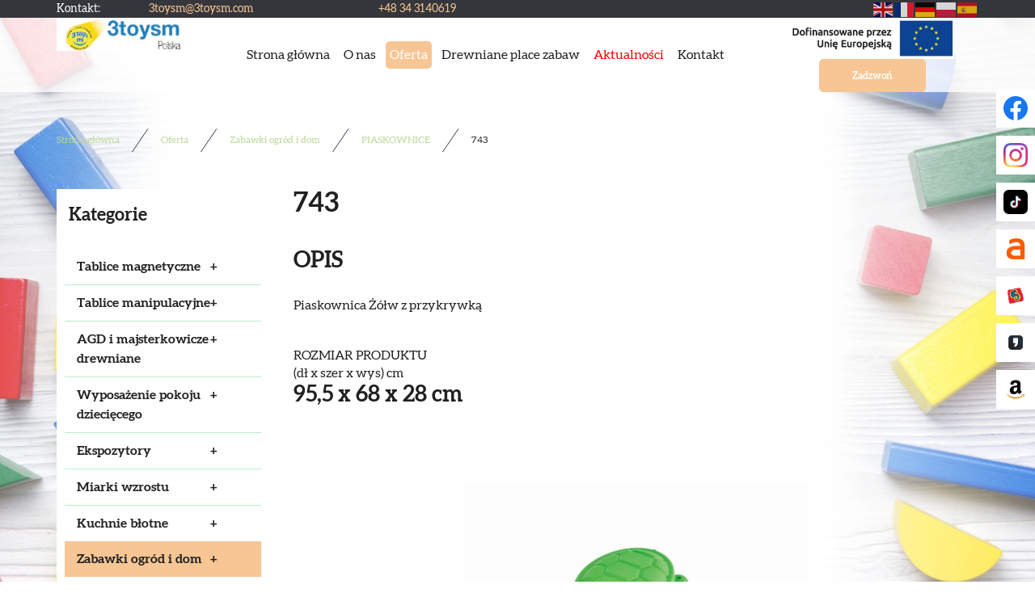

--- FILE ---
content_type: text/html; charset=utf-8
request_url: https://3toysm.com/oferta/zabawki-ogrod-i-dom/33-piaskownice/109-743
body_size: 14050
content:
<!DOCTYPE html>
<html lang="pl-PL">
<head>
<meta http-equiv="X-UA-Compatible" content="IE=edge">
<meta name="viewport" content="width=device-width, initial-scale=1">
<meta name="SKYPE_TOOLBAR" content="SKYPE_TOOLBAR_PARSER_COMPATIBLE">
<meta name="format-detection" content="telephone=no">
<meta charset="utf-8">
	<title>743</title>
	<link href="https://3toysm.com/oferta/zabawki-ogrod-i-dom/33-piaskownice/109-743" rel="canonical">
	<link href="/images/design/favicon.ico" rel="icon" type="image/vnd.microsoft.icon">
	<link href="/media/djextensions/magnific/magnific.css" rel="stylesheet">
	<link href="/components/com_djcatalog2/themes/domyslny/css/theme.css" rel="stylesheet">
	<link href="/components/com_djcatalog2/themes/domyslny/css/responsive.css" rel="stylesheet">
	<link href="/media/fivestarweb/libs/slick/slick.css" rel="stylesheet">
	<link href="/templates/site/css/fonts/5stariconset.css" rel="stylesheet">
	<link href="/templates/site/css/fonts/aleobold.css" rel="stylesheet">
	<link href="/templates/site/css/fonts/aleoitalic.css" rel="stylesheet">
	<link href="/templates/site/css/fonts/aleolight.css" rel="stylesheet">
	<link href="/templates/site/css/fonts/aleoregular.css" rel="stylesheet">
	<link href="/templates/site/css/fonts/poppins-italic.css" rel="stylesheet">
	<link href="/templates/site/css/fonts/poppins-semibold.css" rel="stylesheet">
	<link href="/templates/site/css/fonts/poppinsregular.css" rel="stylesheet">
	<link href="/templates/site/css/fonts/poppinsthin.css" rel="stylesheet">
	<link href="/templates/site/css/plugins.css" rel="stylesheet">
	<link href="/templates/site/editor/libs/tooltipster/tooltipster.bundle.min.css" rel="stylesheet">
	<link href="/templates/site/css/main.css" rel="stylesheet">
	<link href="/templates/site/css/custom.css" rel="stylesheet">
	<link href="/media/mod_socialicons/css/socialicons.css" rel="stylesheet">
	<link href="/templates/site/css/font-awesome.min.css" rel="stylesheet">
	<link href="/media/mod_menu/css/drawer-nav.min.css" rel="stylesheet">
	<link href="/media/mod_custom_content_box/css/style.css" rel="stylesheet">
	<link href="/media/plg_system_fscookies/css/fscookies.css" rel="stylesheet">
	<link href="https://3toysm.com/cache/fscookies.css" rel="stylesheet">
	<link href="https://3toysm.com/cache/dynamic.css" rel="stylesheet">
	<link href="https://3toysm.com/cache/modules.css" rel="stylesheet">
	<style>.djc2item_slidergallery .slick-next { right: 0;}.djc2item_slidergallery .slick-prev { left: 0; }.djc2item_slidergallery .slick-next { background-image: url("https://3toysm.com/images/design/arrow-right.webp#joomlaImage://local-images/design/arrow-right.webp?width=35&height=35"); background-repeat: no-repeat; z-index: 999; width: px; height:px;  }.djc2item_slidergallery .slick-prev { background-image: url("https://3toysm.com/images/design/arrow-left.webp#joomlaImage://local-images/design/arrow-left.webp?width=35&height=35"); background-repeat: no-repeat; z-index: 999; width: px; height:px; }</style>
	<style>.block959 .mod_djc2catitems {background-color:rgba(0, 0, 0, 0);}.block959 .mod_djc2catitems .mod_djc2catitems_list li > a {border-radius:0px !important;background-color:rgba(0, 0, 0, 0);}.block959 .mod_djc2catitems .mod_djc2catitems_list li.active > a,.block959 .mod_djc2catitems .mod_djc2catitems_list li.current > a {background-color:rgba(0, 0, 0, 0);}.block959 .mod_djc2catitems .mod_djc2catitems_list li:not(.active):hover > a,.block959 .mod_djc2catitems .mod_djc2catitems_list li:not(.active) > a:focus,.block959 .mod_djc2catitems .mod_djc2catitems_list li:not(.current):hover > a,.block959 .mod_djc2catitems .mod_djc2catitems_list li:not(.current) > a:focus {background-color:rgba(0, 0, 0, 0);}.block959 .navbar-toggle{}.block959 .navbar-toggle:hover,.block959 .navbar-toggle:focus{}.block959 .navbar-toggle .icon-bar{}.block959 ul.sidenav li a[data-toggle]{ width: auto !important;position: absolute;top: 0;right: 0;background: none !important; z-index: 999;border: none !important; }.block959 .mod_djc2catitems .mod_djc2catitems_list li > a.arrow[aria-expanded=false] {}.block959 .mod_djc2catitems .mod_djc2catitems_list li > a:hover + a.arrow[aria-expanded=false],.block959 .mod_djc2catitems .mod_djc2catitems_list li > a + a.arrow[aria-expanded=false]:hover {}.block959 .mod_djc2catitems .mod_djc2catitems_list li > a.arrow[aria-expanded=true] {}.block959 .mod_djc2catitems .mod_djc2catitems_list li > a:hover + a.arrow[aria-expanded=true],.block959 .mod_djc2catitems .mod_djc2catitems_list li > a + a.arrow[aria-expanded=true]:hover {}.block959 .mod_djc2catitems .mod_djc2catitems_list > li.deeper-products > ul {}.block959 .mod_djc2catitems .mod_djc2catitems_list > li.deeper-products > ul li > a {border-radius:0px !important;}.block959 .mod_djc2catitems .mod_djc2catitems_list > li.deeper-products > ul li.active > a,.block959 .mod_djc2catitems .mod_djc2catitems_list > li.deeper-products > ul li.current > a {}.block959 .mod_djc2catitems .mod_djc2catitems_list > li.deeper-products > ul li:not(.active):hover > a,.block959 .mod_djc2catitems .mod_djc2catitems_list > li.deeper-products > ul li:not(.active) > a:focus,.block959 .mod_djc2catitems .mod_djc2catitems_list > li.deeper-products > ul li:not(.current):hover > a,.block959 .mod_djc2catitems .mod_djc2catitems_list > li.deeper-products > ul li:not(.current) > a:focus {}</style>
	<style>.block528 .pathwayicon, .block528 .breadcrumbs span:not(:first-of-type) { position: relative; }.block528 .pathwayicon span { position: absolute; visibility: hidden; }</style>
	<style>.block528 .breadcrumbs .divider {margin-left:15px;margin-right:15px;}.block528 .breadcrumbs .active {}</style>
<script src="/media/vendor/jquery/js/jquery.min.js?3.7.1"></script>
	<script src="/media/legacy/js/jquery-noconflict.min.js?647005fc12b79b3ca2bb30c059899d5994e3e34d"></script>
	<script type="application/json" class="joomla-script-options new">{"joomla.jtext":{"COM_DJCATALOG2_ADD_TO_CART_ERROR_COMBINATION_PARAMS_INVALID":"Wybierz wszystkie dostępne możliwości dla tego produktu.","COM_DJCATALOG2_PRODUCT_OUT_OF_STOCK":"Produkt niedostępny","COM_DJCATALOG2_PRODUCT_IN_STOCK":"W magazynie","COM_DJCATALOG2_PRODUCT_IN_STOCK_QTY":"W magazynie (%s items)","RLTA_BUTTON_SCROLL_LEFT":"Scroll buttons to the left","RLTA_BUTTON_SCROLL_RIGHT":"Scroll buttons to the right","JLIB_FORM_CONTAINS_INVALID_FIELDS":"Nie można przesłać formularza, ponieważ brakuje w nim wymaganych danych. <br/> Popraw zaznaczone pola i spróbuj ponownie.","JLIB_FORM_FIELD_REQUIRED_VALUE":"Wypełnij to pole","JLIB_FORM_FIELD_REQUIRED_CHECK":"Musi być wybrana jedna z opcji","JLIB_FORM_FIELD_INVALID_VALUE":"Ta wartość jest nieprawidłowa"},"system.paths":{"root":"","rootFull":"https:\/\/3toysm.com\/","base":"","baseFull":"https:\/\/3toysm.com\/"},"csrf.token":"43c6dacb9a0997e4c2c5bf0fdbd5d0ca","system.keepalive":{"interval":840000,"uri":"\/component\/ajax\/?format=json"}}</script>
	<script src="/media/system/js/core.min.js?37ffe4186289eba9c5df81bea44080aff77b9684"></script>
	<script src="/media/vendor/webcomponentsjs/js/webcomponents-bundle.min.js?2.8.0" nomodule defer></script>
	<script src="/media/vendor/bootstrap/js/bootstrap-es5.min.js?5.3.2" nomodule defer></script>
	<script src="/media/system/js/keepalive-es5.min.js?4eac3f5b0c42a860f0f438ed1bea8b0bdddb3804" defer nomodule></script>
	<script src="/media/system/js/joomla-hidden-mail-es5.min.js?b2c8377606bb898b64d21e2d06c6bb925371b9c3" nomodule defer></script>
	<script src="/media/vendor/bootstrap/js/alert.min.js?5.3.2" type="module"></script>
	<script src="/media/vendor/bootstrap/js/button.min.js?5.3.2" type="module"></script>
	<script src="/media/vendor/bootstrap/js/carousel.min.js?5.3.2" type="module"></script>
	<script src="/media/vendor/bootstrap/js/collapse.min.js?5.3.2" type="module"></script>
	<script src="/media/vendor/bootstrap/js/dropdown.min.js?5.3.2" type="module"></script>
	<script src="/media/vendor/bootstrap/js/modal.min.js?5.3.2" type="module"></script>
	<script src="/media/vendor/bootstrap/js/offcanvas.min.js?5.3.2" type="module"></script>
	<script src="/media/vendor/bootstrap/js/popover.min.js?5.3.2" type="module"></script>
	<script src="/media/vendor/bootstrap/js/scrollspy.min.js?5.3.2" type="module"></script>
	<script src="/media/vendor/bootstrap/js/tab.min.js?5.3.2" type="module"></script>
	<script src="/media/vendor/bootstrap/js/toast.min.js?5.3.2" type="module"></script>
	<script src="/media/system/js/keepalive.min.js?9f10654c2f49ca104ca0449def6eec3f06bd19c0" type="module"></script>
	<script src="/media/system/js/fields/validate.min.js?16f3d8b4bad90666d11636743950e1c4fade735f" defer></script>
	<script src="/media/system/js/joomla-hidden-mail.min.js?065992337609bf436e2fedbcbdc3de1406158b97" type="module"></script>
	<script src="https://3toysm.com/media/vendor/jquery/js/jquery.min.js"></script>
	<script src="https://3toysm.com/media/legacy/js/jquery-noconflict.min.js"></script>
	<script src="https://3toysm.com/media/fivestarweb/libs/jquery/lib/jquery-1.12.4.min.js"></script>
	<script src="https://3toysm.com/media/fivestarweb/libs/jquery/migrate/jquery-migrate-1.4.1.min.js"></script>
	<script src="https://3toysm.com/media/fivestarweb/libs/jquery/jquery-noconflict.js"></script>
	<script src="/media/djextensions/magnific/magnific.js"></script>
	<script src="/components/com_djcatalog2/assets/magnific/magnific-init.js"></script>
	<script src="/components/com_djcatalog2/themes/domyslny/js/theme.js"></script>
	<script src="/media/fivestarweb/libs/slick/slick.min.js"></script>
	<script src="/templates/site/js/plugins.js"></script>
	<script src="/templates/site/js/main.js"></script>
	<script src="https://3toysm.com/cache/dynamic.js"></script>
	<script src="https://3toysm.com/cache/modules.js"></script>
	<script src="https://cdn.gtranslate.net/widgets/latest/flags.js" data-gt-orig-url="/oferta/zabawki-ogrod-i-dom/33-piaskownice/109-743" data-gt-orig-domain="3toysm.com" data-gt-widget-id="1563" defer></script>
	<script src="/media/mod_menu/js/drawer-nav.min.js"></script>
	<script src="/media/plg_system_fscookies/js/script.js"></script>
	<script src="https://3toysm.com/media/templates/administrator/atum/js/jquery.matchHeight-min.js"></script>
	<script>rltaSettings = {"switchToAccordions":true,"switchBreakPoint":576,"buttonScrollSpeed":5,"addHashToUrls":true,"rememberActive":false,"wrapButtons":false}</script>
	<script>
				window.DJC2BaseUrl = "";
			</script>
	<script>
            jQuery(window).on("load", function() {
                jQuery(".djc2item_slidergallery").slick({
                    slidesToShow: 1,
                    slidesToScroll: 1,
                    arrows: true
                });
            });
            </script>
	<script>jQuery(function() {
                jQuery(".block959 a.arrow").html("<i class=\"fa fa-plus\"><\/i>").css("font-size","inherit");
        jQuery(".block959 .sidenav ul").each(function()
            {
                jQuery(this).on("show.bs.collapse", function (e) {
                        jQuery(e.target).prev("a[data-toggle]").html("<i class=\"fa fa-minus\"><\/i>").css("font-size","inherit");
                });

                jQuery(this).on("hide.bs.collapse", function (e) {
                        jQuery(e.target).prev("a[data-toggle]").html("<i class=\"fa fa-plus\"><\/i>").css("font-size","inherit");
                });
                });
        });
jQuery(function() {
jQuery(".block959 .sidenav ul").each(function()
{
    jQuery(this).on("show.bs.collapse", function (e) {
        jQuery(this).parent().addClass("parent-expanded");
    });

    jQuery(this).on("hide.bs.collapse", function (e) {
        jQuery(this).parent().removeClass("parent-expanded"); 
    });
    });
});
</script>
	<script>window.gtranslateSettings = window.gtranslateSettings || {};window.gtranslateSettings['1563'] = {"default_language":"pl","languages":["en","fr","de","pl","es"],"url_structure":"none","wrapper_selector":"#gt-wrapper-1563","globe_size":60,"flag_size":24,"flag_style":"2d","custom_domains":null,"float_switcher_open_direction":"top","switcher_open_direction":"bottom","native_language_names":1,"add_new_line":1,"select_language_label":"Select Language","detect_browser_language":0,"custom_css":"","alt_flags":[],"switcher_horizontal_position":"inline","switcher_vertical_position":"inline","horizontal_position":"inline","vertical_position":"inline"};</script>
	<meta property="og:title" content="743">
	<meta property="og:description" content="OPIS Piaskownica Żółw z przykrywką ROZMIAR PRODUKTU (dł x szer x wys) cm 95,5 x 68 x 28 cm">
	<meta property="og:url" content="https://3toysm.com/oferta/zabawki-ogrod-i-dom/33-piaskownice/109-743">
	<meta property="og:image" content="https://3toysm.com/media/djcatalog2/images/item/1/743.1_f.webp">
	<meta property="og:image:width" content="1024">
	<meta property="og:image:height" content="682">
	<meta property="twitter:card" content="summary">
	<meta property="twitter:title" content="743">
	<meta property="twitter:description" content="OPIS Piaskownica Żółw z przykrywką ROZMIAR PRODUKTU (dł x szer x wys) cm 95,5 x 68 x 28 cm">
	<meta property="twitter:image:src" content="https://3toysm.com/media/djcatalog2/images/item/1/743.1_f.webp">
	<meta property="twitter:image:width" content="1024">
	<meta property="twitter:image:height" content="682">



</head>
      <body class="body-xl page light  lang-pl" data-itemid="942">

        <div id="wrapper">
            <div id="container">
                <header>
                                                    
			        <div class="block161 full-buttons mainmenu">

			
            <div class="col-xs-12">

								                <div class="inner row">
																										<div class="section161 display-section" data-position="header-glowna-sekcja" data-sid="161" data-parent="1">
<div class="clearfix"></div>
			        <div class="block250 header" id="section-header">

			
            <div class="col-xs-12">

								                <div class="inner row">
																										<div class="section250 section-header-e" data-position="header-e-sekcja" data-sid="250" data-parent="1">
<div class="clearfix"></div>
			        <div class="block243 ">

			
            <div class="col-xs-12">

								                <div class="inner row">
																								                    <div class="center" data-center="1">
												<div class="section243 display-section" data-position="header-e-sekcja-wew-gora" data-sid="243" data-parent="1">
<div class="clearfix"></div>
<div class="center">
			        <div class="block247 link-zmienny fr-small">

			
            <div class="col-xs-12 col-sm-12 col-md-7">

								                <div class="inner text-center-sm text-center-xs">
																										
	<div class="row">
<div class="col-md-2"><p>Kontakt:</p></div>
<div class="col-md-5"><p><joomla-hidden-mail is-link="1" is-email="1" first="M3RveXNt" last="M3RveXNtLmNvbQ==" text="M3RveXNtQDN0b3lzbS5jb20=" base="">Ten adres pocztowy jest chroniony przed spamowaniem. Aby go zobaczyć, konieczne jest włączenie w przeglądarce obsługi JavaScript.</joomla-hidden-mail></p></div>
<div class="col-md-5"><p><a href="tel:+48343140619">+48 34 3140619</a></p></div>
</div>
																		                    </div>
																				                    <div class="clearfix"></div>
                </div>
			                        </div>
			</div>
			        <div class="block1563 ">

			
            <div class="col-xs-12 col-md-5">

								                <div class="inner">
																										<div class="gtranslate_wrapper" id="gt-wrapper-1563"></div>																		                    </div>
																				                    <div class="clearfix"></div>
                </div>
			                        </div>
			<div class="clearfix"></div>
</div>						<div class="clearfix"></div>
</div>												                    </div>
																				                    <div class="clearfix"></div>
                </div>
			                        </div>
			
			        <div class="block244 ">

			
            <div class="col-xs-12">

								                <div class="inner row">
																								                    <div class="center" data-center="1">
												<div class="section244 display-section" data-position="header-e-sekcja-wew-dol" data-sid="244" data-parent="1">
<div class="clearfix"></div>
<div class="center">
			        <div class="block245 ">

			
            <div class="col-lg-2 hidden-xs hidden-sm hidden-md">

								                <div class="inner">
																										
<a href="https://3toysm.com/" class="logo">
    <img src="/images/design/logo.webp" alt="3toys Polska">
</a>																		                    </div>
																				                    <div class="clearfix"></div>
                </div>
			                        </div>
			</div>
<div class="center">
			        <div class="block246 menu-header-1 align-right align-center-xs align-center-sm align-center-md align-right-lg align-right-xl">

			
            <div class="col-xs-12 col-lg-7">

								                <div class="inner">
																										    <nav class="navbar navbar-default navbar-custom">
        <div class="navbar-header">
            <div class="visible-md visible-sm visible-xs">
<a href="https://3toysm.com/" class="logo">
    <img src="/images/design/logo.webp" alt="3toys Polska">
</a>
</div>            <button type="button" class="navbar-toggle collapsed" id="navbar-toggle-246">
                <span class="icon-bar"></span>
                <span class="icon-bar"></span>
                <span class="icon-bar"></span>
            </button>
        </div>
        <div class="navbar-collapse collapse" id="navbar-collapse-246">
            <ul class="nav navbar-nav menu">
<li class="item-101">
<a href="/">Strona główna</a>
</li>
<li class="item-565">
<a href="/o-nas">O nas</a>
</li>
<li class="item-931 active dropdown parent">
<a href="/oferta">Oferta</a>
            <a class="dropdown-toggle" href="#" data-toggle="dropdown" role="button" aria-haspopup="true" aria-expanded="false"> <span class="caret"></span></a><ul class="dropdown-menu">
<li class="item-937">
<a href="/oferta/tablice-magnetyczne">Tablice magnetyczne</a>
</li>
<li class="item-938">
<a href="/oferta/tablice-manipulacyjne">Tablice manipulacyjne</a>
</li>
<li class="item-1299">
<a href="/oferta/agd-i-majsterkowicze-drewniane">AGD i majsterkowicze drewniane</a>
</li>
<li class="item-1328">
<a href="/oferta/wyposazenie-pokoju-dzieciecego">Wyposażenie pokoju dziecięcego</a>
</li>
<li class="item-1300">
<a href="/oferta/ekspozytory">Ekspozytory</a>
</li>
<li class="item-1301">
<a href="/oferta/miarki-wzrostu">Miarki wzrostu</a>
</li>
<li class="item-1302">
<a href="/oferta/kuchnie-blotne">Kuchnie błotne</a>
</li>
<li class="item-939">
<a href="/oferta/sztalugi">Sztalugi</a>
</li>
<li class="item-942 current active">
<a href="/oferta/zabawki-ogrod-i-dom">Zabawki ogród i dom</a>
</li>
<li class="item-1106">
<a href="/oferta/kuchnie-parkingi-i-inne">Kuchnie, Parkingi i inne</a>
</li>
<li class="item-1107">
<a href="/oferta/inne-drewniane">Inne drewniane</a>
</li>
<li class="item-1108">
<a href="/oferta/standy-reklamowe">Standy reklamowe</a>
</li>
</ul>
</li>
<li class="item-1329 dropdown parent">
<a href="http://www.drewnianeplacezabaw.com">Drewniane place zabaw</a>
<ul class="dropdown-menu"><li class="item-1333"><a href="https://www.drewnianeplacezabaw.com/" target="_blank">Kliknij po ofertę</a></li></ul>
</li>
<li class="item-933">
<a href="/aktualnosci">Aktualności</a>
</li>
<li class="item-567">
<a href="/kontakt">Kontakt</a>
</li>
</ul>
</div>
</nav>
																		                    </div>
																				                    <div class="clearfix"></div>
                </div>
			                        </div>
			</div>
<div class="center">
			        <div class="block251 ">

			
            <div class="col-xs-12 col-lg-3">

								                <div class="inner text-center-md text-center-sm text-center-xs">
																										<div class="box251">
<div class="clearfix"></div>
<div class="text"><div class="wrapper"><div class="row"><div class="col-md-12"><p><a href="/images/design/3toysm---TABLICA-2.pdf" target="_blank" rel="noopener"><img src="/images/dofinansowanie.webp" alt="" width="344" height="87"></a></p></div></div></div></div>
<div class="button"><a href="tel:+48343140619" class="btn">Zadzwoń</a></div>
</div>
																		                    </div>
																				                    <div class="clearfix"></div>
                </div>
			                        </div>
			</div>
<div class="clearfix"></div>
</div>						<div class="clearfix"></div>
</div>												                    </div>
																				                    <div class="clearfix"></div>
                </div>
			                        </div>
			<div class="clearfix"></div>
</div>																		                    </div>
																				                    <div class="clearfix"></div>
                </div>
			                        </div>
			<div class="clearfix"></div>
</div>																		                    </div>
																				                    <div class="clearfix"></div>
                </div>
			                        </div>
			
                <div class="clearfix"></div>                </header>
                <div id="main"> 
                    <div>                    <div id="system-message-container">
	</div>


                                        
			        <div class="block163 ">

			
            <div class="col-xs-12">

								                <div class="inner row">
																										<div class="section163 display-section" data-position="breadcrumbs-glowna-sekcja" data-sid="163" data-parent="1">
<div class="clearfix"></div>
			        <div class="block164 " id="section-breadcrumbs">

			
            <div class="col-xs-12">

								                <div class="inner row">
																								                    <div class="center" data-center="1">
												<div class="section164 section-breadcrumbs-a" data-position="breadcrumbs-a-sekcja" data-sid="164" data-parent="1">
<div class="clearfix"></div>
<div class="center">
			        <div class="block528 ">

			
            <div class="col-xs-12">

								                <div class="inner">
																										
<div class="breadcrumbs " itemscope itemtype="https://schema.org/BreadcrumbList">
    
    <span itemprop="itemListElement" itemscope itemtype="https://schema.org/ListItem"><a itemprop="item" href="/" class="pathwayicon">Strona główna<span itemprop="name">Strona główna</span></a><meta itemprop="position" content="1"></span><span class="divider"><img src="https://3toysm.com/images/design/icon-breadcrumbs.webp" alt="separator"></span><span itemprop="itemListElement" itemscope itemtype="https://schema.org/ListItem"><a itemprop="item" href="/oferta" class="pathway"><span itemprop="name">Oferta</span></a><meta itemprop="position" content="2"></span><span class="divider"><img src="https://3toysm.com/images/design/icon-breadcrumbs.webp" alt="separator"></span><span itemprop="itemListElement" itemscope itemtype="https://schema.org/ListItem"><a itemprop="item" href="/oferta/zabawki-ogrod-i-dom" class="pathway"><span itemprop="name">Zabawki ogród i dom</span></a><meta itemprop="position" content="3"></span><span class="divider"><img src="https://3toysm.com/images/design/icon-breadcrumbs.webp" alt="separator"></span><span itemprop="itemListElement" itemscope itemtype="https://schema.org/ListItem"><a itemprop="item" href="/oferta/zabawki-ogrod-i-dom/33-piaskownice" class="pathway"><span itemprop="name">PIASKOWNICE</span></a><meta itemprop="position" content="4"></span><span class="divider"><img src="https://3toysm.com/images/design/icon-breadcrumbs.webp" alt="separator"></span><span class="breadcrumbs_last" itemprop="name">743</span>
</div>
																		                    </div>
																				                    <div class="clearfix"></div>
                </div>
			                        </div>
			</div>
<div class="clearfix"></div>
</div>						<div class="clearfix"></div>
</div>												                    </div>
																				                    <div class="clearfix"></div>
                </div>
			                        </div>
			<div class="clearfix"></div>
</div>																		                    </div>
																				                    <div class="clearfix"></div>
                </div>
			                        </div>
			
<div class="center" data-center="1">                      <div class="left col-xs-12 col-md-3">
                                            
			        <div class="block959 ">

			
            <div class="col-xs-12">

				<p>Kategorie</p>				                <div class="inner">
																										<div class="mod_djc2catitems">
<ul class="nav menu mod_djc2catitems_list sidenav showarrow">
<li class="col-xs-12 djc_catid-2 level0 parent deeper deeper-products">
<a href="/oferta/tablice-magnetyczne">Tablice magnetyczne</a><ul class="menu nav nav-child">
<li class="col-xs-12 djc_catid-58 level1 parent-products deeper-products">
<a href="/oferta/tablice-magnetyczne/58-tablice-w-pastelowych-kolorach">TABLICE W&nbsp;PASTELOWYCH KOLORACH</a><ul class="menu nav nav-child">
<li class="product"><a href="/oferta/tablice-magnetyczne/58-tablice-w-pastelowych-kolorach/401-sun-naturalny">SUN (naturalny)</a></li>
<li class="product"><a href="/oferta/tablice-magnetyczne/58-tablice-w-pastelowych-kolorach/402-sup-brzoskwiniowo-oliwkowy">SUP (brzoskwiniowo - oliwkowy)</a></li>
<li class="product"><a href="/oferta/tablice-magnetyczne/58-tablice-w-pastelowych-kolorach/403-opp1-brzoskwiniowy">OPP1 (brzoskwiniowy)</a></li>
<li class="product"><a href="/oferta/tablice-magnetyczne/58-tablice-w-pastelowych-kolorach/404-opp2-piaskowo-popielaty">OPP2 (piaskowo - popielaty)</a></li>
<li class="product"><a href="/oferta/tablice-magnetyczne/58-tablice-w-pastelowych-kolorach/405-opp3-oliwkowo-brzoskwiniowy">OPP3 (oliwkowo - brzoskwiniowy)</a></li>
<li class="product"><a href="/oferta/tablice-magnetyczne/58-tablice-w-pastelowych-kolorach/406-msp-szary-jasny-oliwkowy-popielaty">MSP (szary jasny - oliwkowy - popielaty)</a></li>
<li class="product"><a href="/oferta/tablice-magnetyczne/58-tablice-w-pastelowych-kolorach/407-mp-szary-jasny-brzoskwiniowy">MP (szary jasny - brzoskwiniowy)</a></li>
<li class="product"><a href="/oferta/tablice-magnetyczne/58-tablice-w-pastelowych-kolorach/408-tp-piaskowo-brzoskwiniowy">TP (piaskowo - brzoskwiniowy)</a></li>
<li class="product"><a href="/oferta/tablice-magnetyczne/58-tablice-w-pastelowych-kolorach/409-mpl-szary-jasny-piaskowy-popielaty">MPL ( szary jasny - piaskowy - popielaty)</a></li>
<li class="product"><a href="/oferta/tablice-magnetyczne/58-tablice-w-pastelowych-kolorach/410-tpp-oliwkowo-piaskowy">TPP (oliwkowo-piaskowy)</a></li>
</ul>
</li>
<li class="col-xs-12 djc_catid-9 level1 parent-products deeper-products">
<a href="/oferta/tablice-magnetyczne/9-tablice-z-ruchoma-powierzchnia">TABLICE Z&nbsp;RUCHOMĄ POWIERZCHNIĄ</a><ul class="menu nav nav-child">
<li class="product"><a href="/oferta/tablice-magnetyczne/9-tablice-z-ruchoma-powierzchnia/222-ms1">MS1</a></li>
<li class="product"><a href="/oferta/tablice-magnetyczne/9-tablice-z-ruchoma-powierzchnia/223-ms2">MS2</a></li>
<li class="product"><a href="/oferta/tablice-magnetyczne/9-tablice-z-ruchoma-powierzchnia/224-ms3">MS3</a></li>
<li class="product"><a href="/oferta/tablice-magnetyczne/9-tablice-z-ruchoma-powierzchnia/225-ms4">MS4</a></li>
<li class="product"><a href="/oferta/tablice-magnetyczne/9-tablice-z-ruchoma-powierzchnia/226-ms5">MS5</a></li>
<li class="product"><a href="/oferta/tablice-magnetyczne/9-tablice-z-ruchoma-powierzchnia/227-ms6">MS6</a></li>
<li class="product"><a href="/oferta/tablice-magnetyczne/9-tablice-z-ruchoma-powierzchnia/228-ms7">MS7</a></li>
<li class="product"><a href="/oferta/tablice-magnetyczne/9-tablice-z-ruchoma-powierzchnia/229-ms8">MS8</a></li>
</ul>
</li>
<li class="col-xs-12 djc_catid-10 level1 parent-products deeper-products">
<a href="/oferta/tablice-magnetyczne/10-seria-madra-glowa">SERIA "MĄDRA GŁOWA"</a><ul class="menu nav nav-child">
<li class="product"><a href="/oferta/tablice-magnetyczne/10-seria-madra-glowa/230-mg1">MG1</a></li>
<li class="product"><a href="/oferta/tablice-magnetyczne/10-seria-madra-glowa/231-mg2">MG2</a></li>
<li class="product"><a href="/oferta/tablice-magnetyczne/10-seria-madra-glowa/232-mg3">MG3</a></li>
<li class="product"><a href="/oferta/tablice-magnetyczne/10-seria-madra-glowa/233-mg4">MG4</a></li>
</ul>
</li>
<li class="col-xs-12 djc_catid-11 level1 parent-products deeper-products">
<a href="/oferta/tablice-magnetyczne/11-tablice-wiszace">TABLICE WISZĄCE</a><ul class="menu nav nav-child">
<li class="product"><a href="/oferta/tablice-magnetyczne/11-tablice-wiszace/234-tw1">TW1</a></li>
<li class="product"><a href="/oferta/tablice-magnetyczne/11-tablice-wiszace/235-twf1">TWF1</a></li>
<li class="product"><a href="/oferta/tablice-magnetyczne/11-tablice-wiszace/236-tw2">TW2</a></li>
<li class="product"><a href="/oferta/tablice-magnetyczne/11-tablice-wiszace/237-twf2">TWF2</a></li>
<li class="product"><a href="/oferta/tablice-magnetyczne/11-tablice-wiszace/238-ts1">TS1</a></li>
<li class="product"><a href="/oferta/tablice-magnetyczne/11-tablice-wiszace/239-ts2">TS2</a></li>
<li class="product"><a href="/oferta/tablice-magnetyczne/11-tablice-wiszace/240-ts3">TS3</a></li>
<li class="product"><a href="/oferta/tablice-magnetyczne/11-tablice-wiszace/241-ts4">TS4</a></li>
</ul>
</li>
<li class="col-xs-12 djc_catid-12 level1 parent-products deeper-products">
<a href="/oferta/tablice-magnetyczne/12-tablice-na-biurko-bezpieczne-szklo">TABLICE NA&nbsp;BIURKO "BEZPIECZNE SZKŁO"</a><ul class="menu nav nav-child">
<li class="product"><a href="/oferta/tablice-magnetyczne/12-tablice-na-biurko-bezpieczne-szklo/242-tbs1">TBS1</a></li>
<li class="product"><a href="/oferta/tablice-magnetyczne/12-tablice-na-biurko-bezpieczne-szklo/243-tbs2">TBS2</a></li>
<li class="product"><a href="/oferta/tablice-magnetyczne/12-tablice-na-biurko-bezpieczne-szklo/244-tbs3">TBS3</a></li>
</ul>
</li>
<li class="col-xs-12 djc_catid-13 level1 parent-products deeper-products">
<a href="/oferta/tablice-magnetyczne/13-tablice-stojace-bezpieczne-szklo">TABLICE STOJĄCE "BEZPIECZNE SZKŁO"</a><ul class="menu nav nav-child">
<li class="product"><a href="/oferta/tablice-magnetyczne/13-tablice-stojace-bezpieczne-szklo/245-s1">S1</a></li>
<li class="product"><a href="/oferta/tablice-magnetyczne/13-tablice-stojace-bezpieczne-szklo/246-s2">S2</a></li>
<li class="product"><a href="/oferta/tablice-magnetyczne/13-tablice-stojace-bezpieczne-szklo/247-s3">S3</a></li>
<li class="product"><a href="/oferta/tablice-magnetyczne/13-tablice-stojace-bezpieczne-szklo/248-s4">S4</a></li>
</ul>
</li>
<li class="col-xs-12 djc_catid-14 level1 parent-products deeper-products">
<a href="/oferta/tablice-magnetyczne/14-tablice-obrotowe-bezpieczne-szklo">TABLICE OBROTOWE "BEZPIECZNE SZKŁO"</a><ul class="menu nav nav-child">
<li class="product"><a href="/oferta/tablice-magnetyczne/14-tablice-obrotowe-bezpieczne-szklo/249-ops1">OPS1</a></li>
<li class="product"><a href="/oferta/tablice-magnetyczne/14-tablice-obrotowe-bezpieczne-szklo/250-ops2">OPS2</a></li>
<li class="product"><a href="/oferta/tablice-magnetyczne/14-tablice-obrotowe-bezpieczne-szklo/251-ops3">OPS3</a></li>
</ul>
</li>
<li class="col-xs-12 djc_catid-42 level1 parent-products deeper-products">
<a href="/oferta/tablice-magnetyczne/42-tablice-obrotowe-z-2-rzedowym-liczydlem-papierem-i-zegarem">TABLICE OBROTOWE Z&nbsp;2 -RZĘDOWYM LICZYDŁEM, PAPIEREM I&nbsp;ZEGAREM</a><ul class="menu nav nav-child">
<li class="product"><a href="/oferta/tablice-magnetyczne/42-tablice-obrotowe-z-2-rzedowym-liczydlem-papierem-i-zegarem/252-tpn">TPN</a></li>
<li class="product"><a href="/oferta/tablice-magnetyczne/42-tablice-obrotowe-z-2-rzedowym-liczydlem-papierem-i-zegarem/253-tpr">TPR</a></li>
<li class="product"><a href="/oferta/tablice-magnetyczne/42-tablice-obrotowe-z-2-rzedowym-liczydlem-papierem-i-zegarem/254-tpb">TPB</a></li>
<li class="product"><a href="/oferta/tablice-magnetyczne/42-tablice-obrotowe-z-2-rzedowym-liczydlem-papierem-i-zegarem/255-tpf">TPF</a></li>
</ul>
</li>
<li class="col-xs-12 djc_catid-18 level1 parent-products deeper-products">
<a href="/oferta/tablice-magnetyczne/18-teatr">TEATR</a><ul class="menu nav nav-child"><li class="product"><a href="/oferta/tablice-magnetyczne/18-teatr/256-tm01">TM01</a></li></ul>
</li>
<li class="col-xs-12 djc_catid-16 level1 parent-products deeper-products">
<a href="/oferta/tablice-magnetyczne/16-tablice-obrotowe-z-2-rzedowym-liczydlem-i-zegarem">TABLICE OBROTOWE Z&nbsp;2-RZĘDOWYM LICZYDŁEM I&nbsp;ZEGAREM</a><ul class="menu nav nav-child">
<li class="product"><a href="/oferta/tablice-magnetyczne/16-tablice-obrotowe-z-2-rzedowym-liczydlem-i-zegarem/257-tn">TN</a></li>
<li class="product"><a href="/oferta/tablice-magnetyczne/16-tablice-obrotowe-z-2-rzedowym-liczydlem-i-zegarem/258-tc">TC</a></li>
<li class="product"><a href="/oferta/tablice-magnetyczne/16-tablice-obrotowe-z-2-rzedowym-liczydlem-i-zegarem/259-tz">TZ</a></li>
<li class="product"><a href="/oferta/tablice-magnetyczne/16-tablice-obrotowe-z-2-rzedowym-liczydlem-i-zegarem/260-tf">TF</a></li>
</ul>
</li>
<li class="col-xs-12 djc_catid-17 level1 parent-products deeper-products">
<a href="/oferta/tablice-magnetyczne/17-tablice-z-kubkami-na-farbe-oraz-klipsami-na-kolorowanki">TABLICE Z&nbsp;KUBKAMI NA&nbsp;FARBĘ ORAZ&nbsp;KLIPSAMI NA&nbsp;KOLOROWANKI</a><ul class="menu nav nav-child">
<li class="product"><a href="/oferta/tablice-magnetyczne/17-tablice-z-kubkami-na-farbe-oraz-klipsami-na-kolorowanki/261-tk1">TK1</a></li>
<li class="product"><a href="/oferta/tablice-magnetyczne/17-tablice-z-kubkami-na-farbe-oraz-klipsami-na-kolorowanki/262-tk2">TK2</a></li>
<li class="product"><a href="/oferta/tablice-magnetyczne/17-tablice-z-kubkami-na-farbe-oraz-klipsami-na-kolorowanki/263-tk3">TK3</a></li>
<li class="product"><a href="/oferta/tablice-magnetyczne/17-tablice-z-kubkami-na-farbe-oraz-klipsami-na-kolorowanki/264-tk4">TK4</a></li>
</ul>
</li>
<li class="col-xs-12 djc_catid-19 level1 parent-products deeper-products">
<a href="/oferta/tablice-magnetyczne/19-tablice-duze-stojace-xxl">TABLICE DUŻE STOJĄCE XXL</a><ul class="menu nav nav-child">
<li class="product"><a href="/oferta/tablice-magnetyczne/19-tablice-duze-stojace-xxl/265-st01">ST01</a></li>
<li class="product"><a href="/oferta/tablice-magnetyczne/19-tablice-duze-stojace-xxl/266-st02">ST02</a></li>
<li class="product"><a href="/oferta/tablice-magnetyczne/19-tablice-duze-stojace-xxl/267-st03y">ST03Y</a></li>
<li class="product"><a href="/oferta/tablice-magnetyczne/19-tablice-duze-stojace-xxl/268-st03g">ST03G</a></li>
<li class="product"><a href="/oferta/tablice-magnetyczne/19-tablice-duze-stojace-xxl/269-st04">ST04</a></li>
<li class="product"><a href="/oferta/tablice-magnetyczne/19-tablice-duze-stojace-xxl/270-st05">ST05</a></li>
<li class="product"><a href="/oferta/tablice-magnetyczne/19-tablice-duze-stojace-xxl/271-st06">ST06</a></li>
<li class="product"><a href="/oferta/tablice-magnetyczne/19-tablice-duze-stojace-xxl/272-st07">ST07</a></li>
<li class="product"><a href="/oferta/tablice-magnetyczne/19-tablice-duze-stojace-xxl/273-st08">ST08</a></li>
<li class="product"><a href="/oferta/tablice-magnetyczne/19-tablice-duze-stojace-xxl/274-st09">ST09</a></li>
</ul>
</li>
<li class="col-xs-12 djc_catid-20 level1 parent-products deeper-products">
<a href="/oferta/tablice-magnetyczne/20-tablice-z-rolka-papieru">TABLICE Z&nbsp;ROLKĄ PAPIERU</a><ul class="menu nav nav-child">
<li class="product"><a href="/oferta/tablice-magnetyczne/20-tablice-z-rolka-papieru/275-mpp">MPP</a></li>
<li class="product"><a href="/oferta/tablice-magnetyczne/20-tablice-z-rolka-papieru/276-mop">MOP</a></li>
<li class="product"><a href="/oferta/tablice-magnetyczne/20-tablice-z-rolka-papieru/277-mpf">MPF</a></li>
<li class="product"><a href="/oferta/tablice-magnetyczne/20-tablice-z-rolka-papieru/278-mpn">MPN</a></li>
<li class="product"><a href="/oferta/tablice-magnetyczne/20-tablice-z-rolka-papieru/279-mpc">MPC</a></li>
<li class="product"><a href="/oferta/tablice-magnetyczne/20-tablice-z-rolka-papieru/280-pbn">PBN</a></li>
<li class="product"><a href="/oferta/tablice-magnetyczne/20-tablice-z-rolka-papieru/281-pbc">PBC</a></li>
<li class="product"><a href="/oferta/tablice-magnetyczne/20-tablice-z-rolka-papieru/312-p35">P35</a></li>
<li class="product"><a href="/oferta/tablice-magnetyczne/20-tablice-z-rolka-papieru/313-p27">P27</a></li>
</ul>
</li>
<li class="col-xs-12 djc_catid-43 level1 parent-products deeper-products">
<a href="/oferta/tablice-magnetyczne/43-tablice-obrotowe-z-rolka-papieru">TABLICE OBROTOWE Z&nbsp;ROLKĄ PAPIERU</a><ul class="menu nav nav-child">
<li class="product"><a href="/oferta/tablice-magnetyczne/43-tablice-obrotowe-z-rolka-papieru/282-opng">OPNG</a></li>
<li class="product"><a href="/oferta/tablice-magnetyczne/43-tablice-obrotowe-z-rolka-papieru/283-opny">OPNY</a></li>
<li class="product"><a href="/oferta/tablice-magnetyczne/43-tablice-obrotowe-z-rolka-papieru/284-opn">OPN</a></li>
<li class="product"><a href="/oferta/tablice-magnetyczne/43-tablice-obrotowe-z-rolka-papieru/285-opr">OPR</a></li>
<li class="product"><a href="/oferta/tablice-magnetyczne/43-tablice-obrotowe-z-rolka-papieru/286-opf">OPF</a></li>
<li class="product"><a href="/oferta/tablice-magnetyczne/43-tablice-obrotowe-z-rolka-papieru/287-opb">OPB</a></li>
<li class="product"><a href="/oferta/tablice-magnetyczne/43-tablice-obrotowe-z-rolka-papieru/288-opc">OPC</a></li>
</ul>
</li>
<li class="col-xs-12 djc_catid-44 level1 parent-products deeper-products">
<a href="/oferta/tablice-magnetyczne/44-tablice-obrotowe">TABLICE OBROTOWE</a><ul class="menu nav nav-child">
<li class="product"><a href="/oferta/tablice-magnetyczne/44-tablice-obrotowe/289-rbs">RBS</a></li>
<li class="product"><a href="/oferta/tablice-magnetyczne/44-tablice-obrotowe/290-rbmn">RBMN</a></li>
<li class="product"><a href="/oferta/tablice-magnetyczne/44-tablice-obrotowe/291-rbmc">RBMC</a></li>
<li class="product"><a href="/oferta/tablice-magnetyczne/44-tablice-obrotowe/292-rb02">RB02</a></li>
</ul>
</li>
<li class="col-xs-12 djc_catid-15 level1 parent-products deeper-products">
<a href="/oferta/tablice-magnetyczne/15-tablice-z-liczydlami">TABLICE Z&nbsp;LICZYDŁAMI</a><ul class="menu nav nav-child">
<li class="product"><a href="/oferta/tablice-magnetyczne/15-tablice-z-liczydlami/293-sbl">SBL</a></li>
<li class="product"><a href="/oferta/tablice-magnetyczne/15-tablice-z-liczydlami/294-mmbl">MMBL</a></li>
<li class="product"><a href="/oferta/tablice-magnetyczne/15-tablice-z-liczydlami/295-mmcbl">MMCBL</a></li>
<li class="product"><a href="/oferta/tablice-magnetyczne/15-tablice-z-liczydlami/296-mbl">MBL</a></li>
<li class="product"><a href="/oferta/tablice-magnetyczne/15-tablice-z-liczydlami/297-mcbl">MCBL</a></li>
</ul>
</li>
<li class="col-xs-12 djc_catid-45 level1 parent-products deeper-products">
<a href="/oferta/tablice-magnetyczne/45-pozostale-oferty">POZOSTAŁE OFERTY</a><ul class="menu nav nav-child">
<li class="product"><a href="/oferta/tablice-magnetyczne/45-pozostale-oferty/298-ns">NS</a></li>
<li class="product"><a href="/oferta/tablice-magnetyczne/45-pozostale-oferty/299-wb01">WB01</a></li>
<li class="product"><a href="/oferta/tablice-magnetyczne/45-pozostale-oferty/300-wcb11">WCB11</a></li>
<li class="product"><a href="/oferta/tablice-magnetyczne/45-pozostale-oferty/301-sb01">SB01</a></li>
<li class="product"><a href="/oferta/tablice-magnetyczne/45-pozostale-oferty/302-mmb11">MMB11</a></li>
<li class="product"><a href="/oferta/tablice-magnetyczne/45-pozostale-oferty/303-mmcb01">MMCB01</a></li>
<li class="product"><a href="/oferta/tablice-magnetyczne/45-pozostale-oferty/304-mbusy">MBUSY</a></li>
<li class="product"><a href="/oferta/tablice-magnetyczne/45-pozostale-oferty/305-mbusg">MBUSG</a></li>
<li class="product"><a href="/oferta/tablice-magnetyczne/45-pozostale-oferty/306-mbu">MBU</a></li>
<li class="product"><a href="/oferta/tablice-magnetyczne/45-pozostale-oferty/307-mb11">MB11</a></li>
<li class="product"><a href="/oferta/tablice-magnetyczne/45-pozostale-oferty/308-mcb01">MCB01</a></li>
<li class="product"><a href="/oferta/tablice-magnetyczne/45-pozostale-oferty/311-l01">L01</a></li>
<li class="product"><a href="/oferta/tablice-magnetyczne/45-pozostale-oferty/220-td1">TD1</a></li>
<li class="product"><a href="/oferta/tablice-magnetyczne/45-pozostale-oferty/221-td2">TD2</a></li>
</ul>
</li>
<li class="col-xs-12 djc_catid-21 level1 parent-products deeper-products">
<a href="/oferta/tablice-magnetyczne/21-zestaw-ogrodowy">ZESTAW OGRODOWY</a><ul class="menu nav nav-child">
<li class="product"><a href="/oferta/tablice-magnetyczne/21-zestaw-ogrodowy/309-zot-1">ZOT</a></li>
<li class="product"><a href="/oferta/tablice-magnetyczne/21-zestaw-ogrodowy/310-zo-1">ZO</a></li>
</ul>
</li>
</ul>
</li>
<li class="col-xs-12 djc_catid-3 level0 parent deeper deeper-products">
<a href="/oferta/tablice-manipulacyjne">Tablice manipulacyjne</a><ul class="menu nav nav-child">
<li class="col-xs-12 djc_catid-22 level1 parent-products deeper-products">
<a href="/oferta/tablice-manipulacyjne/22-tablice-manipulacyjne-nauka-i-zabawa">TABLICE MANIPULACYJNE - NAUKA I&nbsp;ZABAWA</a><ul class="menu nav nav-child">
<li class="product"><a href="/oferta/tablice-manipulacyjne/22-tablice-manipulacyjne-nauka-i-zabawa/18-mt01">MT01</a></li>
<li class="product"><a href="/oferta/tablice-manipulacyjne/22-tablice-manipulacyjne-nauka-i-zabawa/19-mt02">MT02</a></li>
<li class="product"><a href="/oferta/tablice-manipulacyjne/22-tablice-manipulacyjne-nauka-i-zabawa/20-mt03">MT03</a></li>
<li class="product"><a href="/oferta/tablice-manipulacyjne/22-tablice-manipulacyjne-nauka-i-zabawa/21-mt04">MT04</a></li>
<li class="product"><a href="/oferta/tablice-manipulacyjne/22-tablice-manipulacyjne-nauka-i-zabawa/22-mt05">MT05</a></li>
<li class="product"><a href="/oferta/tablice-manipulacyjne/22-tablice-manipulacyjne-nauka-i-zabawa/23-mt06">MT06</a></li>
<li class="product"><a href="/oferta/tablice-manipulacyjne/22-tablice-manipulacyjne-nauka-i-zabawa/24-mt07">MT07</a></li>
<li class="product"><a href="/oferta/tablice-manipulacyjne/22-tablice-manipulacyjne-nauka-i-zabawa/25-mt08">MT08</a></li>
<li class="product"><a href="/oferta/tablice-manipulacyjne/22-tablice-manipulacyjne-nauka-i-zabawa/26-mt09">MT09</a></li>
<li class="product"><a href="/oferta/tablice-manipulacyjne/22-tablice-manipulacyjne-nauka-i-zabawa/27-mt10">MT10</a></li>
<li class="product"><a href="/oferta/tablice-manipulacyjne/22-tablice-manipulacyjne-nauka-i-zabawa/28-mt11">MT11</a></li>
<li class="product"><a href="/oferta/tablice-manipulacyjne/22-tablice-manipulacyjne-nauka-i-zabawa/29-mt12">MT12</a></li>
<li class="product"><a href="/oferta/tablice-manipulacyjne/22-tablice-manipulacyjne-nauka-i-zabawa/30-mt13">MT13</a></li>
<li class="product"><a href="/oferta/tablice-manipulacyjne/22-tablice-manipulacyjne-nauka-i-zabawa/31-mt14">MT14</a></li>
</ul>
</li>
<li class="col-xs-12 djc_catid-23 level1 parent-products deeper-products">
<a href="/oferta/tablice-manipulacyjne/23-tablica-dorysuj-i-pokoloruj-szczegoly">TABLICA "DORYSUJ I&nbsp;POKOLORUJ SZCZEGÓŁY"</a><ul class="menu nav nav-child">
<li class="product"><a href="/oferta/tablice-manipulacyjne/23-tablica-dorysuj-i-pokoloruj-szczegoly/32-kr01">KR01</a></li>
<li class="product"><a href="/oferta/tablice-manipulacyjne/23-tablica-dorysuj-i-pokoloruj-szczegoly/33-wb02">WB02</a></li>
</ul>
</li>
<li class="col-xs-12 djc_catid-24 level1 parent-products deeper-products">
<a href="/oferta/tablice-manipulacyjne/24-farma">FARMA</a><ul class="menu nav nav-child">
<li class="product"><a href="/oferta/tablice-manipulacyjne/24-farma/34-mt15">MT15</a></li>
<li class="product"><a href="/oferta/tablice-manipulacyjne/24-farma/35-mt16">MT16</a></li>
</ul>
</li>
<li class="col-xs-12 djc_catid-25 level1 parent-products deeper-products">
<a href="/oferta/tablice-manipulacyjne/25-zoo">ZOO</a><ul class="menu nav nav-child">
<li class="product"><a href="/oferta/tablice-manipulacyjne/25-zoo/36-mt17">MT17</a></li>
<li class="product"><a href="/oferta/tablice-manipulacyjne/25-zoo/37-mt18">MT18</a></li>
</ul>
</li>
<li class="col-xs-12 djc_catid-26 level1 parent-products deeper-products">
<a href="/oferta/tablice-manipulacyjne/26-sensoryka">SENSORYKA</a><ul class="menu nav nav-child">
<li class="product"><a href="/oferta/tablice-manipulacyjne/26-sensoryka/39-mt19-1">MT19</a></li>
<li class="product"><a href="/oferta/tablice-manipulacyjne/26-sensoryka/40-mt20">MT20</a></li>
<li class="product"><a href="/oferta/tablice-manipulacyjne/26-sensoryka/41-mt21">MT21</a></li>
<li class="product"><a href="/oferta/tablice-manipulacyjne/26-sensoryka/42-mt22">MT22</a></li>
<li class="product"><a href="/oferta/tablice-manipulacyjne/26-sensoryka/43-mt23">MT23</a></li>
<li class="product"><a href="/oferta/tablice-manipulacyjne/26-sensoryka/44-mt24">MT24</a></li>
</ul>
</li>
<li class="col-xs-12 djc_catid-27 level1 parent-products deeper-products">
<a href="/oferta/tablice-manipulacyjne/27-kostki-manipulacyjne-montessori-nauka-i-zabawa">KOSTKI MANIPULACYJNE MONTESSORI - NAUKA I&nbsp;ZABAWA </a><ul class="menu nav nav-child">
<li class="product"><a href="/oferta/tablice-manipulacyjne/27-kostki-manipulacyjne-montessori-nauka-i-zabawa/45-km1">KM1</a></li>
<li class="product"><a href="/oferta/tablice-manipulacyjne/27-kostki-manipulacyjne-montessori-nauka-i-zabawa/46-km2">KM2</a></li>
<li class="product"><a href="/oferta/tablice-manipulacyjne/27-kostki-manipulacyjne-montessori-nauka-i-zabawa/47-km3">KM3</a></li>
<li class="product"><a href="/oferta/tablice-manipulacyjne/27-kostki-manipulacyjne-montessori-nauka-i-zabawa/48-km4">KM4</a></li>
</ul>
</li>
<li class="col-xs-12 djc_catid-28 level1 parent-products deeper-products">
<a href="/oferta/tablice-manipulacyjne/28-pufy-i-skrzynie-manipulacyjne-montessori">PUFY I&nbsp;SKRZYNIE MANIPULACYJNE MONTESSORI</a><ul class="menu nav nav-child">
<li class="product"><a href="/oferta/tablice-manipulacyjne/28-pufy-i-skrzynie-manipulacyjne-montessori/49-pm1">PM1</a></li>
<li class="product"><a href="/oferta/tablice-manipulacyjne/28-pufy-i-skrzynie-manipulacyjne-montessori/50-pm2-pufa-manipulacyjna-las">PM2 Pufa manipulacyjna Las</a></li>
<li class="product"><a href="/oferta/tablice-manipulacyjne/28-pufy-i-skrzynie-manipulacyjne-montessori/397-sk1">SK1</a></li>
</ul>
</li>
<li class="col-xs-12 djc_catid-54 level1 parent-products deeper-products">
<a href="/oferta/tablice-manipulacyjne/54-tablice-manipulacyjne-ksztalty">Tablice manipulacyjne - KSZTAŁTY</a><ul class="menu nav nav-child">
<li class="product"><a href="/oferta/tablice-manipulacyjne/54-tablice-manipulacyjne-ksztalty/386-mk01">MK01</a></li>
<li class="product"><a href="/oferta/tablice-manipulacyjne/54-tablice-manipulacyjne-ksztalty/387-mk02">MK02</a></li>
<li class="product"><a href="/oferta/tablice-manipulacyjne/54-tablice-manipulacyjne-ksztalty/388-mk03">MK03</a></li>
<li class="product"><a href="/oferta/tablice-manipulacyjne/54-tablice-manipulacyjne-ksztalty/389-mk04">MK04</a></li>
<li class="product"><a href="/oferta/tablice-manipulacyjne/54-tablice-manipulacyjne-ksztalty/390-mk05">MK05</a></li>
</ul>
</li>
<li class="col-xs-12 djc_catid-55 level1 parent-products deeper-products">
<a href="/oferta/tablice-manipulacyjne/55-tablice-manipulacyjne-seria-pies-hugo">Tablice manipulacyjne Seria Pies HUGO</a><ul class="menu nav nav-child">
<li class="product"><a href="/oferta/tablice-manipulacyjne/55-tablice-manipulacyjne-seria-pies-hugo/391-hg01">HG01</a></li>
<li class="product"><a href="/oferta/tablice-manipulacyjne/55-tablice-manipulacyjne-seria-pies-hugo/392-hg02">HG02</a></li>
<li class="product"><a href="/oferta/tablice-manipulacyjne/55-tablice-manipulacyjne-seria-pies-hugo/393-hg03">HG03</a></li>
<li class="product"><a href="/oferta/tablice-manipulacyjne/55-tablice-manipulacyjne-seria-pies-hugo/394-hg04">HG04</a></li>
</ul>
</li>
<li class="col-xs-12 djc_catid-56 level1 parent-products deeper-products">
<a href="/oferta/tablice-manipulacyjne/56-domki-manipulacyjne">Domki manipulacyjne</a><ul class="menu nav nav-child">
<li class="product"><a href="/oferta/tablice-manipulacyjne/56-domki-manipulacyjne/395-dm1">DM1</a></li>
<li class="product"><a href="/oferta/tablice-manipulacyjne/56-domki-manipulacyjne/396-dm2">DM2</a></li>
</ul>
</li>
<li class="col-xs-12 djc_catid-57 level1 parent-products deeper-products">
<a href="/oferta/tablice-manipulacyjne/57-tablice-manipulacyjne-las">Tablice manipulacyjne Las</a><ul class="menu nav nav-child">
<li class="product"><a href="/oferta/tablice-manipulacyjne/57-tablice-manipulacyjne-las/398-mt25">MT25</a></li>
<li class="product"><a href="/oferta/tablice-manipulacyjne/57-tablice-manipulacyjne-las/399-mt26">MT26</a></li>
<li class="product"><a href="/oferta/tablice-manipulacyjne/57-tablice-manipulacyjne-las/400-mt27">MT27</a></li>
</ul>
</li>
</ul>
</li>
<li class="col-xs-12 djc_catid-59 level0 parent-products deeper-products">
<a href="/oferta/agd-i-majsterkowicze-drewniane">AGD i&nbsp;majsterkowicze drewniane</a><ul class="menu nav nav-child">
<li class="product"><a href="/oferta/agd-i-majsterkowicze-drewniane/411-ww01">WW01</a></li>
<li class="product"><a href="/oferta/agd-i-majsterkowicze-drewniane/412-ww02">WW02</a></li>
<li class="product"><a href="/oferta/agd-i-majsterkowicze-drewniane/413-wk01">WK01</a></li>
<li class="product"><a href="/oferta/agd-i-majsterkowicze-drewniane/414-wk02">WK02</a></li>
<li class="product"><a href="/oferta/agd-i-majsterkowicze-drewniane/415-ws01">WS01</a></li>
<li class="product"><a href="/oferta/agd-i-majsterkowicze-drewniane/416-ws02">WS02</a></li>
<li class="product"><a href="/oferta/agd-i-majsterkowicze-drewniane/417-wf01">WF01</a></li>
<li class="product"><a href="/oferta/agd-i-majsterkowicze-drewniane/418-wf02">WF02</a></li>
<li class="product"><a href="/oferta/agd-i-majsterkowicze-drewniane/419-bw01">BW01</a></li>
<li class="product"><a href="/oferta/agd-i-majsterkowicze-drewniane/420-bw02">BW02</a></li>
<li class="product"><a href="/oferta/agd-i-majsterkowicze-drewniane/480-bk01">BK01</a></li>
<li class="product"><a href="/oferta/agd-i-majsterkowicze-drewniane/481-sd01">SD01</a></li>
<li class="product"><a href="/oferta/agd-i-majsterkowicze-drewniane/482-sd02">SD02</a></li>
<li class="product"><a href="/oferta/agd-i-majsterkowicze-drewniane/488-wz01">WZ01</a></li>
<li class="product"><a href="/oferta/agd-i-majsterkowicze-drewniane/489-wz02">WZ02</a></li>
</ul>
</li>
<li class="col-xs-12 djc_catid-64 level0 parent-products deeper-products">
<a href="/oferta/wyposazenie-pokoju-dzieciecego">Wyposażenie pokoju dziecięcego</a><ul class="menu nav nav-child">
<li class="product"><a href="/oferta/wyposazenie-pokoju-dzieciecego/483-wt01">WT01</a></li>
<li class="product"><a href="/oferta/wyposazenie-pokoju-dzieciecego/484-wt02">WT02</a></li>
<li class="product"><a href="/oferta/wyposazenie-pokoju-dzieciecego/485-pt1">PT1</a></li>
<li class="product"><a href="/oferta/wyposazenie-pokoju-dzieciecego/486-pt2">PT2</a></li>
<li class="product"><a href="/oferta/wyposazenie-pokoju-dzieciecego/487-pt3">PT3</a></li>
</ul>
</li>
<li class="col-xs-12 djc_catid-60 level0 parent-products deeper-products">
<a href="/oferta/ekspozytory">Ekspozytory</a><ul class="menu nav nav-child">
<li class="product"><a href="/oferta/ekspozytory/421-e10">E10</a></li>
<li class="product"><a href="/oferta/ekspozytory/422-e11">E11</a></li>
</ul>
</li>
<li class="col-xs-12 djc_catid-61 level0 parent-products deeper-products">
<a href="/oferta/miarki-wzrostu">Miarki wzrostu</a><ul class="menu nav nav-child">
<li class="product"><a href="/oferta/miarki-wzrostu/423-mw01">MW01</a></li>
<li class="product"><a href="/oferta/miarki-wzrostu/424-mw02">MW02</a></li>
<li class="product"><a href="/oferta/miarki-wzrostu/425-mw03">MW03</a></li>
<li class="product"><a href="/oferta/miarki-wzrostu/426-mw04">MW04</a></li>
</ul>
</li>
<li class="col-xs-12 djc_catid-62 level0 parent-products deeper-products">
<a href="/oferta/kuchnie-blotne">Kuchnie błotne</a><ul class="menu nav nav-child">
<li class="product"><a href="/oferta/kuchnie-blotne/427-ok1">OK1</a></li>
<li class="product"><a href="/oferta/kuchnie-blotne/475-ok2">OK2</a></li>
</ul>
</li>
<li class="col-xs-12 djc_catid-7 level0 current active parent deeper parent-expanded deeper-products">
<a href="/oferta/zabawki-ogrod-i-dom">Zabawki ogród i&nbsp;dom</a><ul class="menu nav nav-child">
<li class="col-xs-12 djc_catid-31 level1 parent-products deeper-products">
<a href="/oferta/zabawki-ogrod-i-dom/31-place-zabaw">PLACE ZABAW</a><ul class="menu nav nav-child">
<li class="product"><a href="/oferta/zabawki-ogrod-i-dom/31-place-zabaw/60-jm804b">JM804B</a></li>
<li class="product"><a href="/oferta/zabawki-ogrod-i-dom/31-place-zabaw/61-jm701j">JM701J</a></li>
<li class="product"><a href="/oferta/zabawki-ogrod-i-dom/31-place-zabaw/62-jm701h">JM701H</a></li>
<li class="product"><a href="/oferta/zabawki-ogrod-i-dom/31-place-zabaw/63-jm-705j">JM-705J </a></li>
<li class="product"><a href="/oferta/zabawki-ogrod-i-dom/31-place-zabaw/64-jm-705h">JM-705H</a></li>
<li class="product"><a href="/oferta/zabawki-ogrod-i-dom/31-place-zabaw/65-jm-731bd">JM-731BD</a></li>
<li class="product"><a href="/oferta/zabawki-ogrod-i-dom/31-place-zabaw/66-jm-811a">JM-811A</a></li>
<li class="product"><a href="/oferta/zabawki-ogrod-i-dom/31-place-zabaw/68-ba01">BA01</a></li>
</ul>
</li>
<li class="col-xs-12 djc_catid-32 level1 parent-products deeper-products">
<a href="/oferta/zabawki-ogrod-i-dom/32-domki">DOMKI</a><ul class="menu nav nav-child">
<li class="product"><a href="/oferta/zabawki-ogrod-i-dom/32-domki/70-456">456</a></li>
<li class="product"><a href="/oferta/zabawki-ogrod-i-dom/32-domki/71-456r">456R</a></li>
<li class="product"><a href="/oferta/zabawki-ogrod-i-dom/32-domki/72-456z">456Z</a></li>
<li class="product"><a href="/oferta/zabawki-ogrod-i-dom/32-domki/73-l5075">L5075</a></li>
<li class="product"><a href="/oferta/zabawki-ogrod-i-dom/32-domki/74-201">201</a></li>
<li class="product"><a href="/oferta/zabawki-ogrod-i-dom/32-domki/75-202">202</a></li>
<li class="product"><a href="/oferta/zabawki-ogrod-i-dom/32-domki/76-203">203</a></li>
<li class="product"><a href="/oferta/zabawki-ogrod-i-dom/32-domki/430-204">204</a></li>
<li class="product"><a href="/oferta/zabawki-ogrod-i-dom/32-domki/79-303">303</a></li>
<li class="product"><a href="/oferta/zabawki-ogrod-i-dom/32-domki/431-304">304</a></li>
</ul>
</li>
<li class="col-xs-12 djc_catid-33 level1 parent-products deeper-products">
<a href="/oferta/zabawki-ogrod-i-dom/33-piaskownice">PIASKOWNICE</a><ul class="menu nav nav-child">
<li class="product"><a href="/oferta/zabawki-ogrod-i-dom/33-piaskownice/82-61059">61059</a></li>
<li class="product"><a href="/oferta/zabawki-ogrod-i-dom/33-piaskownice/83-61059-1">61059</a></li>
<li class="product"><a href="/oferta/zabawki-ogrod-i-dom/33-piaskownice/84-61059-2">61059</a></li>
<li class="product"><a href="/oferta/zabawki-ogrod-i-dom/33-piaskownice/85-61059-3">61059</a></li>
<li class="product"><a href="/oferta/zabawki-ogrod-i-dom/33-piaskownice/87-61059p">61059P</a></li>
<li class="product"><a href="/oferta/zabawki-ogrod-i-dom/33-piaskownice/88-61059p-1">61059P</a></li>
<li class="product"><a href="/oferta/zabawki-ogrod-i-dom/33-piaskownice/89-69478">69478</a></li>
<li class="product"><a href="/oferta/zabawki-ogrod-i-dom/33-piaskownice/91-69479">69479</a></li>
<li class="product"><a href="/oferta/zabawki-ogrod-i-dom/33-piaskownice/92-69480">69480</a></li>
<li class="product"><a href="/oferta/zabawki-ogrod-i-dom/33-piaskownice/95-69481">69481</a></li>
<li class="product"><a href="/oferta/zabawki-ogrod-i-dom/33-piaskownice/97-69482">69482</a></li>
<li class="product"><a href="/oferta/zabawki-ogrod-i-dom/33-piaskownice/98-69483">69483</a></li>
<li class="product"><a href="/oferta/zabawki-ogrod-i-dom/33-piaskownice/101-69657">69657</a></li>
<li class="product"><a href="/oferta/zabawki-ogrod-i-dom/33-piaskownice/102-69654">69654</a></li>
<li class="product"><a href="/oferta/zabawki-ogrod-i-dom/33-piaskownice/103-69660">69660</a></li>
<li class="product"><a href="/oferta/zabawki-ogrod-i-dom/33-piaskownice/104-69661">69661</a></li>
<li class="product"><a href="/oferta/zabawki-ogrod-i-dom/33-piaskownice/105-461">461</a></li>
<li class="product"><a href="/oferta/zabawki-ogrod-i-dom/33-piaskownice/106-705">705</a></li>
<li class="product active"><a href="/oferta/zabawki-ogrod-i-dom/33-piaskownice/109-743">743</a></li>
<li class="product"><a href="/oferta/zabawki-ogrod-i-dom/33-piaskownice/111-713">713</a></li>
<li class="product"><a href="/oferta/zabawki-ogrod-i-dom/33-piaskownice/432-61059-zolty">61059</a></li>
<li class="product"><a href="/oferta/zabawki-ogrod-i-dom/33-piaskownice/433-61059-szary">61059</a></li>
<li class="product"><a href="/oferta/zabawki-ogrod-i-dom/33-piaskownice/434-61059-rozowy">61059</a></li>
<li class="product"><a href="/oferta/zabawki-ogrod-i-dom/33-piaskownice/435-61059-fioletowy">61059</a></li>
<li class="product"><a href="/oferta/zabawki-ogrod-i-dom/33-piaskownice/436-61059-pistacjowy">61059</a></li>
<li class="product"><a href="/oferta/zabawki-ogrod-i-dom/33-piaskownice/437-61059-turkusowy">61059</a></li>
<li class="product"><a href="/oferta/zabawki-ogrod-i-dom/33-piaskownice/438-69470">69470</a></li>
<li class="product"><a href="/oferta/zabawki-ogrod-i-dom/33-piaskownice/439-69471">69471</a></li>
<li class="product"><a href="/oferta/zabawki-ogrod-i-dom/33-piaskownice/440-69472">69472</a></li>
<li class="product"><a href="/oferta/zabawki-ogrod-i-dom/33-piaskownice/441-69473">69473</a></li>
<li class="product"><a href="/oferta/zabawki-ogrod-i-dom/33-piaskownice/442-69474">69474</a></li>
<li class="product"><a href="/oferta/zabawki-ogrod-i-dom/33-piaskownice/443-69487">69487</a></li>
<li class="product"><a href="/oferta/zabawki-ogrod-i-dom/33-piaskownice/444-69488">69488</a></li>
<li class="product"><a href="/oferta/zabawki-ogrod-i-dom/33-piaskownice/445-69489">69489</a></li>
<li class="product"><a href="/oferta/zabawki-ogrod-i-dom/33-piaskownice/446-69490">69490</a></li>
<li class="product"><a href="/oferta/zabawki-ogrod-i-dom/33-piaskownice/447-69491">69491</a></li>
</ul>
</li>
<li class="col-xs-12 djc_catid-34 level1 parent-products deeper-products">
<a href="/oferta/zabawki-ogrod-i-dom/34-pozostale-zjezdzalnie">POZOSTAŁE ZJEŻDŻALNIE</a><ul class="menu nav nav-child">
<li class="product"><a href="/oferta/zabawki-ogrod-i-dom/34-pozostale-zjezdzalnie/113-11564">11564</a></li>
<li class="product"><a href="/oferta/zabawki-ogrod-i-dom/34-pozostale-zjezdzalnie/114-10832">10832</a></li>
<li class="product"><a href="/oferta/zabawki-ogrod-i-dom/34-pozostale-zjezdzalnie/116-561">561</a></li>
<li class="product"><a href="/oferta/zabawki-ogrod-i-dom/34-pozostale-zjezdzalnie/117-t00738">T00738</a></li>
<li class="product"><a href="/oferta/zabawki-ogrod-i-dom/34-pozostale-zjezdzalnie/120-552">552</a></li>
<li class="product"><a href="/oferta/zabawki-ogrod-i-dom/34-pozostale-zjezdzalnie/121-554">554</a></li>
<li class="product"><a href="/oferta/zabawki-ogrod-i-dom/34-pozostale-zjezdzalnie/122-549">549</a></li>
<li class="product"><a href="/oferta/zabawki-ogrod-i-dom/34-pozostale-zjezdzalnie/124-2423">2423</a></li>
<li class="product"><a href="/oferta/zabawki-ogrod-i-dom/34-pozostale-zjezdzalnie/126-1501">1501</a></li>
<li class="product"><a href="/oferta/zabawki-ogrod-i-dom/34-pozostale-zjezdzalnie/127-1502">1502</a></li>
<li class="product"><a href="/oferta/zabawki-ogrod-i-dom/34-pozostale-zjezdzalnie/129-1504">1504</a></li>
<li class="product"><a href="/oferta/zabawki-ogrod-i-dom/34-pozostale-zjezdzalnie/130-1505">1505</a></li>
<li class="product"><a href="/oferta/zabawki-ogrod-i-dom/34-pozostale-zjezdzalnie/131-1506">1506</a></li>
<li class="product"><a href="/oferta/zabawki-ogrod-i-dom/34-pozostale-zjezdzalnie/132-1507">1507</a></li>
<li class="product"><a href="/oferta/zabawki-ogrod-i-dom/34-pozostale-zjezdzalnie/134-70357">70357</a></li>
<li class="product"><a href="/oferta/zabawki-ogrod-i-dom/34-pozostale-zjezdzalnie/135-70357-1">70357</a></li>
<li class="product"><a href="/oferta/zabawki-ogrod-i-dom/34-pozostale-zjezdzalnie/448-12799">12799</a></li>
<li class="product"><a href="/oferta/zabawki-ogrod-i-dom/34-pozostale-zjezdzalnie/450-12800">12800</a></li>
<li class="product"><a href="/oferta/zabawki-ogrod-i-dom/34-pozostale-zjezdzalnie/451-463">463</a></li>
<li class="product"><a href="/oferta/zabawki-ogrod-i-dom/34-pozostale-zjezdzalnie/452-13012">13012</a></li>
<li class="product"><a href="/oferta/zabawki-ogrod-i-dom/34-pozostale-zjezdzalnie/453-2414">2414</a></li>
</ul>
</li>
<li class="col-xs-12 djc_catid-35 level1 parent-products deeper-products">
<a href="/oferta/zabawki-ogrod-i-dom/35-pojazdy">POJAZDY</a><ul class="menu nav nav-child">
<li class="product"><a href="/oferta/zabawki-ogrod-i-dom/35-pojazdy/136-mb1">MB1</a></li>
<li class="product"><a href="/oferta/zabawki-ogrod-i-dom/35-pojazdy/137-mp1">MP1</a></li>
<li class="product"><a href="/oferta/zabawki-ogrod-i-dom/35-pojazdy/140-141">141</a></li>
<li class="product"><a href="/oferta/zabawki-ogrod-i-dom/35-pojazdy/141-142">142</a></li>
<li class="product"><a href="/oferta/zabawki-ogrod-i-dom/35-pojazdy/142-143">143</a></li>
<li class="product"><a href="/oferta/zabawki-ogrod-i-dom/35-pojazdy/143-132">132</a></li>
<li class="product"><a href="/oferta/zabawki-ogrod-i-dom/35-pojazdy/144-bu1">BU1</a></li>
<li class="product"><a href="/oferta/zabawki-ogrod-i-dom/35-pojazdy/145-bu2">BU2</a></li>
<li class="product"><a href="/oferta/zabawki-ogrod-i-dom/35-pojazdy/146-d1">D1</a></li>
<li class="product"><a href="/oferta/zabawki-ogrod-i-dom/35-pojazdy/147-q1">Q1</a></li>
<li class="product"><a href="/oferta/zabawki-ogrod-i-dom/35-pojazdy/148-tr5">TR5</a></li>
<li class="product"><a href="/oferta/zabawki-ogrod-i-dom/35-pojazdy/149-tr2">TR2</a></li>
<li class="product"><a href="/oferta/zabawki-ogrod-i-dom/35-pojazdy/150-tr3">TR3</a></li>
<li class="product"><a href="/oferta/zabawki-ogrod-i-dom/35-pojazdy/151-tr4">TR4</a></li>
<li class="product"><a href="/oferta/zabawki-ogrod-i-dom/35-pojazdy/152-102">102</a></li>
</ul>
</li>
<li class="col-xs-12 djc_catid-36 level1 parent-products deeper-products">
<a href="/oferta/zabawki-ogrod-i-dom/36-hustawki">HUŚTAWKI</a><ul class="menu nav nav-child">
<li class="product"><a href="/oferta/zabawki-ogrod-i-dom/36-hustawki/153-12428">12428</a></li>
<li class="product"><a href="/oferta/zabawki-ogrod-i-dom/36-hustawki/154-12427">12427</a></li>
<li class="product"><a href="/oferta/zabawki-ogrod-i-dom/36-hustawki/156-l5252">L5252</a></li>
<li class="product"><a href="/oferta/zabawki-ogrod-i-dom/36-hustawki/157-423">423</a></li>
<li class="product"><a href="/oferta/zabawki-ogrod-i-dom/36-hustawki/158-h12">H12</a></li>
<li class="product"><a href="/oferta/zabawki-ogrod-i-dom/36-hustawki/159-h5">H5</a></li>
<li class="product"><a href="/oferta/zabawki-ogrod-i-dom/36-hustawki/160-h7">H7</a></li>
<li class="product"><a href="/oferta/zabawki-ogrod-i-dom/36-hustawki/161-h10">H10</a></li>
<li class="product"><a href="/oferta/zabawki-ogrod-i-dom/36-hustawki/163-l5037">L5037</a></li>
<li class="product"><a href="/oferta/zabawki-ogrod-i-dom/36-hustawki/164-bg1">BG1</a></li>
<li class="product"><a href="/oferta/zabawki-ogrod-i-dom/36-hustawki/165-bg2">BG2</a></li>
<li class="product"><a href="/oferta/zabawki-ogrod-i-dom/36-hustawki/454-12609">12609</a></li>
<li class="product"><a href="/oferta/zabawki-ogrod-i-dom/36-hustawki/473-h13">H13</a></li>
<li class="product"><a href="/oferta/zabawki-ogrod-i-dom/36-hustawki/474-h14">H14</a></li>
</ul>
</li>
<li class="col-xs-12 djc_catid-37 level1 parent-products deeper-products">
<a href="/oferta/zabawki-ogrod-i-dom/37-zabawki-do-piasku">ZABAWKI DO&nbsp;PIASKU</a><ul class="menu nav nav-child">
<li class="product"><a href="/oferta/zabawki-ogrod-i-dom/37-zabawki-do-piasku/166-5608">5608</a></li>
<li class="product"><a href="/oferta/zabawki-ogrod-i-dom/37-zabawki-do-piasku/167-11570">11570</a></li>
<li class="product"><a href="/oferta/zabawki-ogrod-i-dom/37-zabawki-do-piasku/168-11100">11100</a></li>
<li class="product"><a href="/oferta/zabawki-ogrod-i-dom/37-zabawki-do-piasku/169-5371">5371</a></li>
<li class="product"><a href="/oferta/zabawki-ogrod-i-dom/37-zabawki-do-piasku/170-t1">T1</a></li>
<li class="product"><a href="/oferta/zabawki-ogrod-i-dom/37-zabawki-do-piasku/171-10278">10278</a></li>
<li class="product"><a href="/oferta/zabawki-ogrod-i-dom/37-zabawki-do-piasku/172-13575">13575</a></li>
<li class="product"><a href="/oferta/zabawki-ogrod-i-dom/37-zabawki-do-piasku/173-13115">13115</a></li>
<li class="product"><a href="/oferta/zabawki-ogrod-i-dom/37-zabawki-do-piasku/176-zp3">ZP3</a></li>
<li class="product"><a href="/oferta/zabawki-ogrod-i-dom/37-zabawki-do-piasku/455-11195">11195</a></li>
<li class="product"><a href="/oferta/zabawki-ogrod-i-dom/37-zabawki-do-piasku/456-5371a">5371A</a></li>
</ul>
</li>
<li class="col-xs-12 djc_catid-38 level1 parent-products deeper-products">
<a href="/oferta/zabawki-ogrod-i-dom/38-inne">INNE</a><ul class="menu nav nav-child">
<li class="product"><a href="/oferta/zabawki-ogrod-i-dom/38-inne/177-5055">5055</a></li>
<li class="product"><a href="/oferta/zabawki-ogrod-i-dom/38-inne/178-5368">5368</a></li>
<li class="product"><a href="/oferta/zabawki-ogrod-i-dom/38-inne/179-10596">10596</a></li>
<li class="product"><a href="/oferta/zabawki-ogrod-i-dom/38-inne/180-10597">10597</a></li>
<li class="product"><a href="/oferta/zabawki-ogrod-i-dom/38-inne/181-10598">10598</a></li>
<li class="product"><a href="/oferta/zabawki-ogrod-i-dom/38-inne/185-nc5">NC5</a></li>
<li class="product"><a href="/oferta/zabawki-ogrod-i-dom/38-inne/186-nc6">NC6</a></li>
<li class="product"><a href="/oferta/zabawki-ogrod-i-dom/38-inne/187-556">556</a></li>
<li class="product"><a href="/oferta/zabawki-ogrod-i-dom/38-inne/188-151">151</a></li>
<li class="product"><a href="/oferta/zabawki-ogrod-i-dom/38-inne/189-152">152</a></li>
<li class="product"><a href="/oferta/zabawki-ogrod-i-dom/38-inne/190-153">153</a></li>
<li class="product"><a href="/oferta/zabawki-ogrod-i-dom/38-inne/191-10631">10631</a></li>
<li class="product"><a href="/oferta/zabawki-ogrod-i-dom/38-inne/457-5065">5065</a></li>
<li class="product"><a href="/oferta/zabawki-ogrod-i-dom/38-inne/458-5066">5066</a></li>
</ul>
</li>
<li class="col-xs-12 djc_catid-39 level1 parent-products deeper-products">
<a href="/oferta/zabawki-ogrod-i-dom/39-mebelki">MEBELKI</a><ul class="menu nav nav-child">
<li class="product"><a href="/oferta/zabawki-ogrod-i-dom/39-mebelki/195-4585">4585</a></li>
<li class="product"><a href="/oferta/zabawki-ogrod-i-dom/39-mebelki/198-4693">4693</a></li>
<li class="product"><a href="/oferta/zabawki-ogrod-i-dom/39-mebelki/200-4694">4694</a></li>
<li class="product"><a href="/oferta/zabawki-ogrod-i-dom/39-mebelki/201-60281">60281</a></li>
<li class="product"><a href="/oferta/zabawki-ogrod-i-dom/39-mebelki/202-60281-1">60281</a></li>
<li class="product"><a href="/oferta/zabawki-ogrod-i-dom/39-mebelki/203-60281-2">60281</a></li>
<li class="product"><a href="/oferta/zabawki-ogrod-i-dom/39-mebelki/204-60281-3">60281</a></li>
<li class="product"><a href="/oferta/zabawki-ogrod-i-dom/39-mebelki/205-60979">60979</a></li>
<li class="product"><a href="/oferta/zabawki-ogrod-i-dom/39-mebelki/206-60979-1">60979</a></li>
<li class="product"><a href="/oferta/zabawki-ogrod-i-dom/39-mebelki/207-60979-2">60979</a></li>
<li class="product"><a href="/oferta/zabawki-ogrod-i-dom/39-mebelki/208-60979-3">60979</a></li>
<li class="product"><a href="/oferta/zabawki-ogrod-i-dom/39-mebelki/209-zm">ZM</a></li>
<li class="product"><a href="/oferta/zabawki-ogrod-i-dom/39-mebelki/210-zm-1">ZM</a></li>
<li class="product"><a href="/oferta/zabawki-ogrod-i-dom/39-mebelki/211-zm-2">ZM</a></li>
<li class="product"><a href="/oferta/zabawki-ogrod-i-dom/39-mebelki/212-zm-3">ZM</a></li>
<li class="product"><a href="/oferta/zabawki-ogrod-i-dom/39-mebelki/213-zmt">ZMT</a></li>
<li class="product"><a href="/oferta/zabawki-ogrod-i-dom/39-mebelki/214-zmt-1">ZMT</a></li>
<li class="product"><a href="/oferta/zabawki-ogrod-i-dom/39-mebelki/215-zmt-2">ZMT</a></li>
<li class="product"><a href="/oferta/zabawki-ogrod-i-dom/39-mebelki/216-zmt-3">ZMT</a></li>
<li class="product"><a href="/oferta/zabawki-ogrod-i-dom/39-mebelki/217-pb01">PB01</a></li>
<li class="product"><a href="/oferta/zabawki-ogrod-i-dom/39-mebelki/218-zot">ZOT</a></li>
<li class="product"><a href="/oferta/zabawki-ogrod-i-dom/39-mebelki/219-zo">ZO</a></li>
<li class="product"><a href="/oferta/zabawki-ogrod-i-dom/39-mebelki/459-60281-4">60281</a></li>
<li class="product"><a href="/oferta/zabawki-ogrod-i-dom/39-mebelki/460-60281-5">60281</a></li>
<li class="product"><a href="/oferta/zabawki-ogrod-i-dom/39-mebelki/461-60281-6">60281</a></li>
<li class="product"><a href="/oferta/zabawki-ogrod-i-dom/39-mebelki/462-60281-7">60281</a></li>
<li class="product"><a href="/oferta/zabawki-ogrod-i-dom/39-mebelki/463-60979-4">60979</a></li>
<li class="product"><a href="/oferta/zabawki-ogrod-i-dom/39-mebelki/464-60979-5">60979</a></li>
<li class="product"><a href="/oferta/zabawki-ogrod-i-dom/39-mebelki/465-60979-6">60979</a></li>
<li class="product"><a href="/oferta/zabawki-ogrod-i-dom/39-mebelki/466-60979-7">60979</a></li>
<li class="product"><a href="/oferta/zabawki-ogrod-i-dom/39-mebelki/467-zmt-4">ZMT</a></li>
<li class="product"><a href="/oferta/zabawki-ogrod-i-dom/39-mebelki/468-zmt-5">ZMT</a></li>
<li class="product"><a href="/oferta/zabawki-ogrod-i-dom/39-mebelki/469-zmt-6">ZMT</a></li>
<li class="product"><a href="/oferta/zabawki-ogrod-i-dom/39-mebelki/470-zmt-7">ZMT</a></li>
<li class="product"><a href="/oferta/zabawki-ogrod-i-dom/39-mebelki/476-zm-pistacjowy">ZM pistacjowy</a></li>
<li class="product"><a href="/oferta/zabawki-ogrod-i-dom/39-mebelki/477-zm-rozowy-pastelowy">ZM różowy pastelowy</a></li>
<li class="product"><a href="/oferta/zabawki-ogrod-i-dom/39-mebelki/478-zm-szary">ZM szary</a></li>
<li class="product"><a href="/oferta/zabawki-ogrod-i-dom/39-mebelki/479-zm-turkusowy">ZM turkusowy</a></li>
</ul>
</li>
<li class="col-xs-12 djc_catid-63 level1 parent-products deeper-products">
<a href="/oferta/zabawki-ogrod-i-dom/63-zjezdzalnie-drewniane">ZJEŻDŻALNIE DREWNIANE</a><ul class="menu nav nav-child">
<li class="product"><a href="/oferta/zabawki-ogrod-i-dom/63-zjezdzalnie-drewniane/428-zj1">ZJ1</a></li>
<li class="product"><a href="/oferta/zabawki-ogrod-i-dom/63-zjezdzalnie-drewniane/429-zj2">ZJ2</a></li>
</ul>
</li>
</ul>
</li>
<li class="col-xs-12 djc_catid-4 level0 parent deeper deeper-products">
<a href="/oferta/sztalugi">Sztalugi</a><ul class="menu nav nav-child">
<li class="col-xs-12 djc_catid-30 level1 parent-products deeper-products">
<a href="/oferta/sztalugi/30-sztalugi-bez-wyposazenia">SZTALUGI BEZ&nbsp;WYPOSAŻENIA</a><ul class="menu nav nav-child">
<li class="product"><a href="/oferta/sztalugi/30-sztalugi-bez-wyposazenia/1-s60">S60</a></li>
<li class="product"><a href="/oferta/sztalugi/30-sztalugi-bez-wyposazenia/10-s130">S130</a></li>
<li class="product"><a href="/oferta/sztalugi/30-sztalugi-bez-wyposazenia/11-s160">S160</a></li>
<li class="product"><a href="/oferta/sztalugi/30-sztalugi-bez-wyposazenia/12-s180">S180</a></li>
<li class="product"><a href="/oferta/sztalugi/30-sztalugi-bez-wyposazenia/16-s160t">S160T</a></li>
<li class="product"><a href="/oferta/sztalugi/30-sztalugi-bez-wyposazenia/17-s180t">S180T</a></li>
</ul>
</li>
<li class="col-xs-12 djc_catid-29 level1 parent-products deeper-products">
<a href="/oferta/sztalugi/29-sztalugi-z-wyposazeniem">SZTALUGI Z&nbsp;WYPOSAŻENIEM</a><ul class="menu nav nav-child">
<li class="product"><a href="/oferta/sztalugi/29-sztalugi-z-wyposazeniem/13-sw1">SW1</a></li>
<li class="product"><a href="/oferta/sztalugi/29-sztalugi-z-wyposazeniem/14-sw2">SW2</a></li>
<li class="product"><a href="/oferta/sztalugi/29-sztalugi-z-wyposazeniem/15-sw3">SW3</a></li>
</ul>
</li>
</ul>
</li>
<li class="col-xs-12 djc_catid-46 level0 parent deeper deeper-products">
<a href="/oferta/kuchnie-parkingi-i-inne">Kuchnie, Parkingi i&nbsp;inne</a><ul class="menu nav nav-child">
<li class="col-xs-12 djc_catid-47 level1 parent-products deeper-products">
<a href="/oferta/kuchnie-parkingi-i-inne/47-klocki-plastikowe-wafle-inne">KLOCKI PLASTIKOWE / WAFLE / INNE</a><ul class="menu nav nav-child">
<li class="product"><a href="/oferta/kuchnie-parkingi-i-inne/47-klocki-plastikowe-wafle-inne/314-12335">12335</a></li>
<li class="product"><a href="/oferta/kuchnie-parkingi-i-inne/47-klocki-plastikowe-wafle-inne/315-12333">12333</a></li>
<li class="product"><a href="/oferta/kuchnie-parkingi-i-inne/47-klocki-plastikowe-wafle-inne/316-12334">12334</a></li>
<li class="product"><a href="/oferta/kuchnie-parkingi-i-inne/47-klocki-plastikowe-wafle-inne/317-12340">12340</a></li>
<li class="product"><a href="/oferta/kuchnie-parkingi-i-inne/47-klocki-plastikowe-wafle-inne/318-12341">12341</a></li>
<li class="product"><a href="/oferta/kuchnie-parkingi-i-inne/47-klocki-plastikowe-wafle-inne/319-10689">10689</a></li>
<li class="product"><a href="/oferta/kuchnie-parkingi-i-inne/47-klocki-plastikowe-wafle-inne/320-11019">11019</a></li>
</ul>
</li>
<li class="col-xs-12 djc_catid-48 level1 parent-products deeper-products">
<a href="/oferta/kuchnie-parkingi-i-inne/48-kuchnie-2">KUCHNIE</a><ul class="menu nav nav-child">
<li class="product"><a href="/oferta/kuchnie-parkingi-i-inne/48-kuchnie-2/321-10149">10149</a></li>
<li class="product"><a href="/oferta/kuchnie-parkingi-i-inne/48-kuchnie-2/322-10146">10146</a></li>
<li class="product"><a href="/oferta/kuchnie-parkingi-i-inne/48-kuchnie-2/323-11855">11855</a></li>
<li class="product"><a href="/oferta/kuchnie-parkingi-i-inne/48-kuchnie-2/324-12102">12102</a></li>
</ul>
</li>
<li class="col-xs-12 djc_catid-49 level1 parent-products deeper-products">
<a href="/oferta/kuchnie-parkingi-i-inne/49-garaz-parking-warsztat">GARAŻ, PARKING, WARSZTAT</a><ul class="menu nav nav-child">
<li class="product"><a href="/oferta/kuchnie-parkingi-i-inne/49-garaz-parking-warsztat/325-12013">12013</a></li>
<li class="product"><a href="/oferta/kuchnie-parkingi-i-inne/49-garaz-parking-warsztat/326-11259">11259</a></li>
<li class="product"><a href="/oferta/kuchnie-parkingi-i-inne/49-garaz-parking-warsztat/327-11847">11847</a></li>
<li class="product"><a href="/oferta/kuchnie-parkingi-i-inne/49-garaz-parking-warsztat/328-10239">10239</a></li>
<li class="product"><a href="/oferta/kuchnie-parkingi-i-inne/49-garaz-parking-warsztat/329-10194">10194</a></li>
</ul>
</li>
</ul>
</li>
<li class="col-xs-12 djc_catid-50 level0 parent deeper deeper-products">
<a href="/oferta/inne-drewniane">Inne drewniane</a><ul class="menu nav nav-child">
<li class="col-xs-12 djc_catid-51 level1 parent-products deeper-products">
<a href="/oferta/inne-drewniane/51-polskie-wiaderko-z-sorterem">POLSKIE WIADERKO Z&nbsp;SORTEREM!!</a><ul class="menu nav nav-child">
<li class="product"><a href="/oferta/inne-drewniane/51-polskie-wiaderko-z-sorterem/341-kn2">KN2</a></li>
<li class="product"><a href="/oferta/inne-drewniane/51-polskie-wiaderko-z-sorterem/342-kn3">KN3</a></li>
<li class="product"><a href="/oferta/inne-drewniane/51-polskie-wiaderko-z-sorterem/343-kl12">KL12</a></li>
</ul>
</li>
<li class="col-xs-12 djc_catid-52 level1 parent-products deeper-products">
<a href="/oferta/inne-drewniane/52-pozostale">POZOSTAŁE</a><ul class="menu nav nav-child">
<li class="product"><a href="/oferta/inne-drewniane/52-pozostale/344-kl08">KL08</a></li>
<li class="product"><a href="/oferta/inne-drewniane/52-pozostale/345-kl10">KL10</a></li>
<li class="product"><a href="/oferta/inne-drewniane/52-pozostale/346-ed1">ED1</a></li>
<li class="product"><a href="/oferta/inne-drewniane/52-pozostale/347-ed2">ED2</a></li>
<li class="product"><a href="/oferta/inne-drewniane/52-pozostale/348-ed3">ED3</a></li>
<li class="product"><a href="/oferta/inne-drewniane/52-pozostale/349-ed4">ED4</a></li>
<li class="product"><a href="/oferta/inne-drewniane/52-pozostale/350-ed5">ED5</a></li>
<li class="product"><a href="/oferta/inne-drewniane/52-pozostale/351-sl1">SL1</a></li>
<li class="product"><a href="/oferta/inne-drewniane/52-pozostale/352-par1">PAR1</a></li>
<li class="product"><a href="/oferta/inne-drewniane/52-pozostale/353-kz1">KZ1</a></li>
<li class="product"><a href="/oferta/inne-drewniane/52-pozostale/354-n1">N1</a></li>
<li class="product"><a href="/oferta/inne-drewniane/52-pozostale/355-l1">L1</a></li>
<li class="product"><a href="/oferta/inne-drewniane/52-pozostale/356-l2">L2</a></li>
<li class="product"><a href="/oferta/inne-drewniane/52-pozostale/357-pr1">PR1</a></li>
<li class="product"><a href="/oferta/inne-drewniane/52-pozostale/358-pr2">PR2</a></li>
<li class="product"><a href="/oferta/inne-drewniane/52-pozostale/359-pc">PC</a></li>
<li class="product"><a href="/oferta/inne-drewniane/52-pozostale/360-u1">U1</a></li>
<li class="product"><a href="/oferta/inne-drewniane/52-pozostale/361-u2">U2</a></li>
<li class="product"><a href="/oferta/inne-drewniane/52-pozostale/362-u3">U3</a></li>
<li class="product"><a href="/oferta/inne-drewniane/52-pozostale/363-u5">U5</a></li>
<li class="product"><a href="/oferta/inne-drewniane/52-pozostale/364-u7">U7</a></li>
<li class="product"><a href="/oferta/inne-drewniane/52-pozostale/365-k1">K1</a></li>
<li class="product"><a href="/oferta/inne-drewniane/52-pozostale/366-j2">J2</a></li>
<li class="product"><a href="/oferta/inne-drewniane/52-pozostale/367-j3">J3</a></li>
<li class="product"><a href="/oferta/inne-drewniane/52-pozostale/368-p2">P2</a></li>
<li class="product"><a href="/oferta/inne-drewniane/52-pozostale/369-p7">P7</a></li>
<li class="product"><a href="/oferta/inne-drewniane/52-pozostale/370-p8">P8</a></li>
<li class="product"><a href="/oferta/inne-drewniane/52-pozostale/371-p9">P9</a></li>
<li class="product"><a href="/oferta/inne-drewniane/52-pozostale/372-p10">P10</a></li>
<li class="product"><a href="/oferta/inne-drewniane/52-pozostale/373-p11">P11</a></li>
<li class="product"><a href="/oferta/inne-drewniane/52-pozostale/374-p12">P12</a></li>
<li class="product"><a href="/oferta/inne-drewniane/52-pozostale/375-p13">P13</a></li>
<li class="product"><a href="/oferta/inne-drewniane/52-pozostale/376-g1">G1</a></li>
<li class="product"><a href="/oferta/inne-drewniane/52-pozostale/377-dk1">DK1</a></li>
<li class="product"><a href="/oferta/inne-drewniane/52-pozostale/378-dk2">DK2</a></li>
<li class="product"><a href="/oferta/inne-drewniane/52-pozostale/379-dk4">DK4</a></li>
<li class="product"><a href="/oferta/inne-drewniane/52-pozostale/380-dk5">DK5</a></li>
<li class="product"><a href="/oferta/inne-drewniane/52-pozostale/381-dk6">DK6</a></li>
<li class="product"><a href="/oferta/inne-drewniane/52-pozostale/382-k2">K2</a></li>
<li class="product"><a href="/oferta/inne-drewniane/52-pozostale/383-k3">K3</a></li>
<li class="product"><a href="/oferta/inne-drewniane/52-pozostale/384-dl">DL</a></li>
<li class="product"><a href="/oferta/inne-drewniane/52-pozostale/385-dl2">DL2</a></li>
</ul>
</li>
</ul>
</li>
<li class="col-xs-12 djc_catid-53 level0 parent-products deeper-products">
<a href="/oferta/standy-reklamowe">Standy reklamowe</a><ul class="menu nav nav-child">
<li class="product"><a href="/oferta/standy-reklamowe/330-ps1">PS1</a></li>
<li class="product"><a href="/oferta/standy-reklamowe/331-ps2">PS2</a></li>
<li class="product"><a href="/oferta/standy-reklamowe/332-potm">POTM</a></li>
<li class="product"><a href="/oferta/standy-reklamowe/333-potw">POTW</a></li>
<li class="product"><a href="/oferta/standy-reklamowe/334-pots">POTS</a></li>
<li class="product"><a href="/oferta/standy-reklamowe/335-potd">POTD</a></li>
<li class="product"><a href="/oferta/standy-reklamowe/336-pott">POT_T</a></li>
<li class="product"><a href="/oferta/standy-reklamowe/337-pottr">POT_TR</a></li>
<li class="product"><a href="/oferta/standy-reklamowe/338-s160t-2">S160T</a></li>
<li class="product"><a href="/oferta/standy-reklamowe/339-s180t-2">S180T</a></li>
<li class="product"><a href="/oferta/standy-reklamowe/340-pw">PW</a></li>
</ul>
</li>
</ul>
</div>
																		                    </div>
																				                    <div class="clearfix"></div>
                </div>
			                        </div>
			
                                          </div>
                                          <div id="content" class="col-xs-12 col-md-9">
                                                  <div data-content="1">
<div id="djcatalog" class="djc_clearfix djc_item djc_theme_domyslny"><div class="row">
<div class="col-xs-12 col-lg-12"><h1 class="djc_title">743</h1></div>
<div class="col-xs-12 col-lg-12"></div>
<div class="col-xs-12 col-lg-12"></div>
<div class="col-xs-12 col-lg-12"></div>
<div class="col-xs-12 col-lg-12"></div>
<div class="col-xs-12 col-lg-12"></div>
<div class="col-xs-12 col-lg-12"></div>
<div class="col-xs-12 col-lg-12"><div class="row">
<div class="margin-bottom-xs margin-bottom-sm margin-bottom-xl-lg-md col-md-12">
<h2>OPIS</h2>
<p>Piaskownica Żółw z&nbsp;przykrywką</p>
</div>
<div class="margin-bottom-xs margin-bottom-sm margin-bottom-xl-lg-md col-md-12">
<p>ROZMIAR PRODUKTU<br>(dł x szer x wys) cm</p>
<h2>95,5 x 68 x 28 cm</h2>
</div>
</div></div>
<div class="col-xs-12 col-lg-12"><div class="row">
    <div class="col-xs-12"><div class="djc2item_slidergallery">
<div class="slide-image"><img src="/media/djcatalog2/images/item/1/743.1_l.webp" alt="743-2"></div>
<div class="slide-image"><img src="/media/djcatalog2/images/item/1/743.2_l.webp" alt="743-3"></div>
<div class="slide-image"><img src="/media/djcatalog2/images/item/1/743.3_l.webp" alt="743-5"></div>
<div class="slide-image"><img src="/media/djcatalog2/images/item/1/743.4_l.webp" alt="743-KID"></div>
</div></div>
</div></div>
<div class="col-xs-12 col-lg-12"></div>
</div></div>
</div>
                          <div class="clearfix"></div>
                                              </div>
                      </div>
<div class="clearfix"></div>
</div>                </div>
                <footer>
                                        
			        <div class="block104  align-center fixed">

			
            <div class="col-md-1 col-lg-1">

								                <div class="inner text-center">
																										
	<div class="gotoup  row"><div class="col-md-12 glyphicon glyphicon-chevron-up fixed-up"></div></div>
																		                    </div>
																				                    <div class="clearfix"></div>
                </div>
			                        </div>
			
			        <div class="block169 ">

			
            <div class="col-xs-12">

								                <div class="inner row">
																										
<div id="socialicons169" class="social-icons-container">
	<ul class="social-icons">
		<li><a class="csocial-link" href="https://www.facebook.com/share/1BJN1NzA5E/" target="_blank" rel="nofollow"><img src="https://3toysm.com/media/mod_socialicons/img/icon-facebook.svg" alt="facebook"></a></li>
<li><a class="csocial-link" href="https://www.instagram.com/3toysm?igsh=MXNkZ2dvczdqa25zaQ==" target="_blank" rel="nofollow"><img src="https://3toysm.com/media/mod_socialicons/img/icon-instagram.webp" alt="instagram"></a></li>
<li><a href="https://www.tiktok.com/@3toysm?_t=ZN-8u0yQ7QJG90&_r=1" target="_blank" rel="nofollow"><img src="https://3toysm.com/images/design/tiktok.webp#joomlaImage://local-images/design/tiktok.webp?width=512&height=512" alt="TikTok"></a></li>
<li><a href="https://allegro.pl/listing?string=3toysm" target="_blank" rel="nofollow"><img src="https://3toysm.com/images/design/icon-social-allegro.webp#joomlaImage://local-images/design/icon-social-allegro.webp?width=48&height=48" alt="Allegro"></a></li>
<li><a href="https://www.smyk.com/search?q=3toysm" target="_blank" rel="nofollow"><img src="https://3toysm.com/images/design/icon-social-smyk.webp#joomlaImage://local-images/design/icon-social-smyk.webp?width=48&height=48" alt="Smyk"></a></li>
<li><a href="https://www.empik.com/szukaj/produkt?brandFacet=3toysm" target="_blank" rel="nofollow"><img src="https://3toysm.com/images/design/icon-empik.webp#joomlaImage://local-images/design/icon-empik.webp?width=48&height=48" alt="Empik"></a></li>
<li><a href="https://www.amazon.pl/s?k=3toysm&__mk_pl_PL=%C3%85M%C3%85%C5%BD%C3%95%C3%91&crid=23KRS1DZ5YVW8&sprefix=3toysm%2Caps%2C78&ref=nb_sb_noss" target="_blank" rel="nofollow"><img src="https://3toysm.com/images/design/icon-amazon.webp#joomlaImage://local-images/design/icon-amazon.webp?width=48&height=48" alt="Amazon"></a></li>	</ul>
</div>
																		                    </div>
																				                    <div class="clearfix"></div>
                </div>
			                        </div>
			
			        <div class="block162 icons-bg mainmenu">

			
            <div class="col-xs-12">

								                <div class="inner row">
																										<div class="section162 display-section" data-position="footer-glowna-sekcja" data-sid="162" data-parent="1">
<div class="clearfix"></div>
			        <div class="block357 " id="section-footer">

			
            <div class="col-xs-12">

								                <div class="inner row">
																										<div class="section357 section-footer-j" data-position="footer-j-sekcja" data-sid="357" data-parent="1">
<div class="clearfix"></div>
			        <div class="block359 ">

			
            <div class="col-xs-12">

								                <div class="inner row">
																								                    <div class="center" data-center="1">
												<div class="section359 display-section" data-position="footer-j-sekcja-wew-gora" data-sid="359" data-parent="1">
<div class="clearfix"></div>
<div class="center">
			        <div class="block356 menu-footer full-width-elements align-center-xs align-center-sm align-left-md align-left-lg align-left-xl">

			
            <div class="col-xs-12">

								                <div class="inner">
																										<div class="navbar-custom">
<ul class="nav nav-pills menu">
<li class="item-101">
<a href="/">Strona główna</a>
</li>
<li class="item-565">
<a href="/o-nas">O nas</a>
</li>
<li class="item-931 parent">
<a href="/oferta">Oferta</a>
</li>
<li class="item-1329 parent">
<a href="http://www.drewnianeplacezabaw.com">Drewniane place zabaw</a>
</li>
<li class="item-933">
<a href="/aktualnosci">Aktualności</a>
</li>
<li class="item-567">
<a href="/kontakt">Kontakt</a>
</li>
</ul>
</div>
																		                    </div>
																				                    <div class="clearfix"></div>
                </div>
			                        </div>
			</div>
<div class="clearfix"></div>
</div>						<div class="clearfix"></div>
</div>												                    </div>
																				                    <div class="clearfix"></div>
                </div>
			                        </div>
			
			        <div class="block358 footer-j-background">

			
            <div class="col-xs-12">

								                <div class="inner row">
																								                    <div class="center" data-center="1">
												<div class="section358 display-section" data-position="footer-j-sekcja-wew-dol" data-sid="358" data-parent="1">
<div class="clearfix"></div>
<div class="center">
			        <div class="block355 link-zmienny fr-small">

			
            <div class="col-xs-12">

								                <div class="inner text-center-sm text-center-xs">
																										
	<div class="match row">
<div class="col-md-3 col-sm-6">
<p><img src="/images/design/icon-localization.webp" alt="ikona adresu" width="30" height="31"></p>
<p class="font-small-bold-light"><span style="font-size: 16px;">Adres</span></p>
<p><span style="font-size: 16px;">3toysm Polska</span></p>
<p><span style="font-size: 16px;">ul. Wolności 97, 42-244 Mstów (śląskie)</span></p>
</div>
<div class="col-md-3 col-sm-6 margin-top-xs">
<p><img src="/images/design/icon-mail.webp" alt="ikona maila" width="31" height="31"></p>
<p class="font-small-bold-light"><span style="font-size: 16px;">E-mail</span></p>
<p><span style="font-size: 16px;"><joomla-hidden-mail is-link="1" is-email="1" first="M3RveXNt" last="M3RveXNtLmNvbQ==" text="M3RveXNtQDN0b3lzbS5jb20=" base="">Ten adres pocztowy jest chroniony przed spamowaniem. Aby go zobaczyć, konieczne jest włączenie w przeglądarce obsługi JavaScript.</joomla-hidden-mail></span></p>
</div>
<div class="col-md-3 col-sm-6 margin-top-xs margin-top-sm">
<p><img src="/images/design/icon-phone.webp" alt="ikona telefonu" width="30" height="31"></p>
<p class="font-small-bold-light"><span style="font-size: 16px;">Telefon</span></p>
<p><span style="font-size: 16px;"><a href="tel:+48343140619">+48 34 3140619</a></span></p>
</div>
</div>
																		                    </div>
																				                    <div class="clearfix"></div>
                </div>
			                        </div>
			</div>
<div class="center">
			        <div class="block354 fr-small">

			
            <div class="col-xs-12">

								                <div class="inner text-center-sm text-center-xs">
																										
	<div class="row"><div class="col-md-6"><p>Wszelkie prawa zastrzeżone ©&nbsp;2023&nbsp;<a href="https://wenet.pl/" target="_blank" rel="nofollow noopener noreferrer">WeNet</a></p></div></div>
																		                    </div>
																				                    <div class="clearfix"></div>
                </div>
			                        </div>
			</div>
<div class="clearfix"></div>
</div>						<div class="clearfix"></div>
</div>												                    </div>
																				                    <div class="clearfix"></div>
                </div>
			                        </div>
			<div class="clearfix"></div>
</div>																		                    </div>
																				                    <div class="clearfix"></div>
                </div>
			                        </div>
			<div class="clearfix"></div>
</div>																		                    </div>
																				                    <div class="clearfix"></div>
                </div>
			                        </div>
			
                    <div class="clearfix"></div>
<div class="clearfix"></div>                </footer>
            </div>
        </div>
        </body>
</html>

--- FILE ---
content_type: text/css
request_url: https://3toysm.com/templates/site/css/fonts/aleoitalic.css
body_size: -86
content:
@font-face {
    font-family: 'aleoitalic';
    src: url('../../fonts/aleo-italic-webfont.eot');
    src: url('../../fonts/aleo-italic-webfont.eot?#iefix') format('embedded-opentype'),
         url('../../fonts/aleo-italic-webfont.woff2') format('woff2'),
         url('../../fonts/aleo-italic-webfont.woff') format('woff'),
         url('../../fonts/aleo-italic-webfont.ttf') format('truetype'),
         url('../../fonts/aleo-italic-webfont.svg#aleoitalic') format('svg');
    font-weight: normal;
    font-style: normal;
}

--- FILE ---
content_type: text/css
request_url: https://3toysm.com/templates/site/css/fonts/poppinsthin.css
body_size: -74
content:
@font-face {
    font-family: 'poppinsthin';
    font-display:swap;
    src: url('../../fonts/poppins-thin-webfont.eot');
    src: url('../../fonts/poppins-thin-webfont.eot?#iefix') format('embedded-opentype'),
         url('../../fonts/poppins-thin-webfont.woff2') format('woff2'),
         url('../../fonts/poppins-thin-webfont.woff') format('woff'),
         url('../../fonts/poppins-thin-webfont.ttf') format('truetype'),
         url('../../fonts/poppins-thin-webfont.svg#poppinsthin') format('svg');
    font-weight: normal;
    font-style: normal;

}

--- FILE ---
content_type: text/css
request_url: https://3toysm.com/cache/dynamic.css
body_size: 15629
content:
:root {--varcolor1: rgba(51, 58, 87, 1);--varcolor1ua1: rgba(51,58,87,1);--varcolor1ua2: rgba(51,58,87,1);--varcolor1ua3: rgba(51,58,87,1);--varcolor2: rgba(249, 171, 46, 1);--varcolor2ua1: rgba(249,171,46,1);--varcolor2ua2: rgba(249,171,46,1);--varcolor2ua3: rgba(249,171,46,1);--varcolor3: rgba(255, 112, 23, 1);--varcolor3ua1: rgba(255,112,23,1);--varcolor3ua2: rgba(255,112,23,1);--varcolor3ua3: rgba(255,112,23,1);--varcolor4: rgba(255, 68, 23, 1);--varcolor4ua1: rgba(255,68,23,1);--varcolor4ua2: rgba(255,68,23,1);--varcolor4ua3: rgba(255,68,23,1);--fixedcolor1: rgba(255, 255, 255, 1);--fixedcolor1ua1: rgba(255,255,255,1);--fixedcolor1ua2: rgba(255,255,255,1);--fixedcolor1ua3: rgba(255,255,255,1);--fixedcolor2: rgba(245, 245, 245, 1);--fixedcolor2ua1: rgba(245,245,245,1);--fixedcolor2ua2: rgba(245,245,245,1);--fixedcolor2ua3: rgba(245,245,245,1);--fixedcolor3: rgba(34, 34, 34, 1);--fixedcolor3ua1: rgba(34,34,34,1);--fixedcolor3ua2: rgba(34,34,34,1);--fixedcolor3ua3: rgba(34,34,34,1);--useralpha1: 1;--useralpha2: 1;--useralpha3: 1;--borderradiussm: 5px;--borderradius: 0px;--borderradiuslg: 0px;} a.btn.btn-default20top,  button.btn-default20top,  .btn-default20top,  .rsform .btn-default20top[type=submit],  .rsform .btn-default20top[type=reset],  .btn-default20top:active{margin-top:20px;/*Użyj narzędzia z https://www.cssmatic.com/box-shadow i wklej wygenerowany kod CSS*/} a.btn.btn-default20top:hover,  button.btn-default20top:hover,  a.btn-default20top:focus,  button.btn-default20top:focus,  .btn-default20top:focus,  .btn-default20top.hovered, .btn-default20top:hover {/*Użyj narzędzia z https://www.cssmatic.com/box-shadow i wklej wygenerowany kod CSS*/} a.btn.btn-default40top,  button.btn-default40top,  .btn-default40top,  .rsform .btn-default40top[type=submit],  .rsform .btn-default40top[type=reset],  .btn-default40top:active{margin-top:40px;/*Użyj narzędzia z https://www.cssmatic.com/box-shadow i wklej wygenerowany kod CSS*/} a.btn.btn-default40top:hover,  button.btn-default40top:hover,  a.btn-default40top:focus,  button.btn-default40top:focus,  .btn-default40top:focus,  .btn-default40top.hovered, .btn-default40top:hover {/*Użyj narzędzia z https://www.cssmatic.com/box-shadow i wklej wygenerowany kod CSS*/}.aktualnosci-home .mod-article-box .readmore .btn ::after, .aktualnosci-home .mod-article-box .readmore .btn a::after, .aktualnosci-home .mod-article-box .readmore .btn ::before { content: none; }.aktualnosci-home .mod-article-box .readmore .btn a.btn, .aktualnosci-home .mod-article-box .readmore .btn button, .aktualnosci-home .mod-article-box .readmore .btn , .aktualnosci-home .mod-article-box .readmore .btn .rsform [type=submit], .aktualnosci-home .mod-article-box .readmore .btn .rsform [type=reset], .aktualnosci-home .mod-article-box .readmore .btn :active{font-family:aleoregular,Arial,Helvetica,sans-serif;font-size:14px;color:rgba(186, 215, 151, 1);background:rgba(0, 0, 0, 0);margin-top:20px;margin-bottom:20px;/*Użyj narzędzia z https://www.cssmatic.com/box-shadow i wklej wygenerowany kod CSS*/}.aktualnosci-home .mod-article-box .readmore .btn a.btn:hover, .aktualnosci-home .mod-article-box .readmore .btn button:hover, .aktualnosci-home .mod-article-box .readmore .btn a:focus, .aktualnosci-home .mod-article-box .readmore .btn button:focus, .aktualnosci-home .mod-article-box .readmore .btn :focus, .aktualnosci-home .mod-article-box .readmore .btn .hovered,.aktualnosci-home .mod-article-box .readmore .btn:hover {color:rgba(183, 189, 182, 1);background:rgba(0, 0, 0, 0);/*Użyj narzędzia z https://www.cssmatic.com/box-shadow i wklej wygenerowany kod CSS*/} .button-extral3o8q6ff::after,  a.button-extral3o8q6ff::after,  .button-extral3o8q6ff::before { content: none; } a.btn.button-extral3o8q6ff,  button.button-extral3o8q6ff,  .button-extral3o8q6ff,  .rsform .button-extral3o8q6ff[type=submit],  .rsform .button-extral3o8q6ff[type=reset],  .button-extral3o8q6ff:active{color:rgba(33, 33, 33, 1);background:rgba(0, 0, 0, 0);border:1px solid rgba(33, 33, 33, 1);/*Użyj narzędzia z https://www.cssmatic.com/box-shadow i wklej wygenerowany kod CSS*/} a.btn.button-extral3o8q6ff:hover,  button.button-extral3o8q6ff:hover,  a.button-extral3o8q6ff:focus,  button.button-extral3o8q6ff:focus,  .button-extral3o8q6ff:focus,  .button-extral3o8q6ff.hovered, .button-extral3o8q6ff:hover {color:rgba(255, 255, 255, 1);background:rgba(186, 215, 151, 1);border:1px solid rgba(186, 215, 151, 1);/*Użyj narzędzia z https://www.cssmatic.com/box-shadow i wklej wygenerowany kod CSS*/} .slider-button::after,  a.slider-button::after,  .slider-button::before { content: none; } a.btn.slider-button,  button.slider-button,  .slider-button,  .rsform .slider-button[type=submit],  .rsform .slider-button[type=reset],  .slider-button:active{font-family:aleobold,Arial,Helvetica,sans-serif;color:rgba(255, 255, 255, 1);background:rgba(247, 198, 148, 1);border:1px solid rgba(247, 198, 148, 1);/*Użyj narzędzia z https://www.cssmatic.com/box-shadow i wklej wygenerowany kod CSS*/} a.btn.slider-button:hover,  button.slider-button:hover,  a.slider-button:focus,  button.slider-button:focus,  .slider-button:focus,  .slider-button.hovered, .slider-button:hover {color:rgba(255, 255, 255, 1);background:rgba(183, 189, 182, 1);border:1px solid rgba(183, 189, 182, 1);/*Użyj narzędzia z https://www.cssmatic.com/box-shadow i wklej wygenerowany kod CSS*/} a.btn.slider-button,  button.slider-button,  .slider-button,  .rsform .slider-button[type=submit],  .rsform .slider-button[type=reset],  .slider-button:active{margin-top:20px;/*Użyj narzędzia z https://www.cssmatic.com/box-shadow i wklej wygenerowany kod CSS*/} a.btn.slider-button:hover,  button.slider-button:hover,  a.slider-button:focus,  button.slider-button:focus,  .slider-button:focus,  .slider-button.hovered, .slider-button:hover {/*Użyj narzędzia z https://www.cssmatic.com/box-shadow i wklej wygenerowany kod CSS*/} .button-full-color::after,  a.button-full-color::after,  .button-full-color::before { content: none; } a.btn.button-full-color,  button.button-full-color,  .button-full-color,  .rsform .button-full-color[type=submit],  .rsform .button-full-color[type=reset],  .button-full-color:active{font-family:aleobold,Arial,Helvetica,sans-serif;color:rgba(255, 255, 255, 1);background:rgba(247, 198, 148, 1);border:1px solid rgba(247, 198, 148, 1);/*Użyj narzędzia z https://www.cssmatic.com/box-shadow i wklej wygenerowany kod CSS*/} a.btn.button-full-color:hover,  button.button-full-color:hover,  a.button-full-color:focus,  button.button-full-color:focus,  .button-full-color:focus,  .button-full-color.hovered, .button-full-color:hover {color:rgba(255, 255, 255, 1);background:rgba(183, 189, 182, 1);border:1px solid rgba(183, 189, 182, 1);/*Użyj narzędzia z https://www.cssmatic.com/box-shadow i wklej wygenerowany kod CSS*/} .button-extral3sooimc::after,  a.button-extral3sooimc::after,  .button-extral3sooimc::before { content: none; } a.btn.button-extral3sooimc,  button.button-extral3sooimc,  .button-extral3sooimc,  .rsform .button-extral3sooimc[type=submit],  .rsform .button-extral3sooimc[type=reset],  .button-extral3sooimc:active{font-family:aleobold,Arial,Helvetica,sans-serif;color:rgba(255, 255, 255, 1);background:rgba(247, 198, 148, 1);border:1px solid rgba(247, 198, 148, 1);/*Użyj narzędzia z https://www.cssmatic.com/box-shadow i wklej wygenerowany kod CSS*/} a.btn.button-extral3sooimc:hover,  button.button-extral3sooimc:hover,  a.button-extral3sooimc:focus,  button.button-extral3sooimc:focus,  .button-extral3sooimc:focus,  .button-extral3sooimc.hovered, .button-extral3sooimc:hover {color:rgba(255, 255, 255, 1);background:rgba(183, 189, 182, 1);border:1px solid rgba(183, 189, 182, 1);/*Użyj narzędzia z https://www.cssmatic.com/box-shadow i wklej wygenerowany kod CSS*/} a.btn.button-extral3sooimc,  button.button-extral3sooimc,  .button-extral3sooimc,  .rsform .button-extral3sooimc[type=submit],  .rsform .button-extral3sooimc[type=reset],  .button-extral3sooimc:active{margin-top:20px;/*Użyj narzędzia z https://www.cssmatic.com/box-shadow i wklej wygenerowany kod CSS*/} a.btn.button-extral3sooimc:hover,  button.button-extral3sooimc:hover,  a.button-extral3sooimc:focus,  button.button-extral3sooimc:focus,  .button-extral3sooimc:focus,  .button-extral3sooimc.hovered, .button-extral3sooimc:hover {/*Użyj narzędzia z https://www.cssmatic.com/box-shadow i wklej wygenerowany kod CSS*/}.blog .container-articles .readmore .btn ::after, .blog .container-articles .readmore .btn a::after, .blog .container-articles .readmore .btn ::before { content: none; }.blog .container-articles .readmore .btn a.btn, .blog .container-articles .readmore .btn button, .blog .container-articles .readmore .btn , .blog .container-articles .readmore .btn .rsform [type=submit], .blog .container-articles .readmore .btn .rsform [type=reset], .blog .container-articles .readmore .btn :active{font-family:aleobold,Arial,Helvetica,sans-serif;font-size:16px;color:rgba(137, 180, 85, 1);background:rgba(0, 0, 0, 0);margin-top:20px;margin-bottom:20px;/*Użyj narzędzia z https://www.cssmatic.com/box-shadow i wklej wygenerowany kod CSS*/}.blog .container-articles .readmore .btn a.btn:hover, .blog .container-articles .readmore .btn button:hover, .blog .container-articles .readmore .btn a:focus, .blog .container-articles .readmore .btn button:focus, .blog .container-articles .readmore .btn :focus, .blog .container-articles .readmore .btn .hovered,.blog .container-articles .readmore .btn:hover {color:rgba(183, 189, 182, 1);background:rgba(0, 0, 0, 0);/*Użyj narzędzia z https://www.cssmatic.com/box-shadow i wklej wygenerowany kod CSS*/} .button-light::after,  a.button-light::after,  .button-light::before { content: none; } a.btn.button-light,  button.button-light,  .button-light,  .rsform .button-light[type=submit],  .rsform .button-light[type=reset],  .button-light:active{color:rgba(255, 255, 255, 1);background:rgba(255, 116, 23, 0);border:1px solid rgba(255, 255, 255, 1);/*Użyj narzędzia z https://www.cssmatic.com/box-shadow i wklej wygenerowany kod CSS*/} a.btn.button-light:hover,  button.button-light:hover,  a.button-light:focus,  button.button-light:focus,  .button-light:focus,  .button-light.hovered, .button-light:hover {color:rgba(255, 255, 255, 1);background:rgba(186, 215, 151, 1);border:1px solid rgba(255, 68, 23, 1);/*Użyj narzędzia z https://www.cssmatic.com/box-shadow i wklej wygenerowany kod CSS*/}.full-buttons .btn ::after, .full-buttons .btn a::after, .full-buttons .btn ::before { content: none; }.full-buttons .btn a.btn, .full-buttons .btn button, .full-buttons .btn , .full-buttons .btn .rsform [type=submit], .full-buttons .btn .rsform [type=reset], .full-buttons .btn :active{font-family:aleobold,Arial,Helvetica,sans-serif;color:rgba(255, 255, 255, 1);background:rgba(247, 198, 148, 1);border:1px solid rgba(247, 198, 148, 1);/*Użyj narzędzia z https://www.cssmatic.com/box-shadow i wklej wygenerowany kod CSS*/}.full-buttons .btn a.btn:hover, .full-buttons .btn button:hover, .full-buttons .btn a:focus, .full-buttons .btn button:focus, .full-buttons .btn :focus, .full-buttons .btn .hovered,.full-buttons .btn:hover {color:rgba(255, 255, 255, 1);background:rgba(183, 189, 182, 1);border:1px solid rgba(183, 189, 182, 1);/*Użyj narzędzia z https://www.cssmatic.com/box-shadow i wklej wygenerowany kod CSS*/} .full-buttons button[type=submit] ::after,  .full-buttons button[type=submit] a::after,  .full-buttons button[type=submit] ::before { content: none; } .full-buttons button[type=submit] a.btn,  .full-buttons button[type=submit] button,  .full-buttons button[type=submit] ,  .full-buttons button[type=submit] .rsform [type=submit],  .full-buttons button[type=submit] .rsform [type=reset],  .full-buttons button[type=submit] :active{font-family:aleobold,Arial,Helvetica,sans-serif;color:rgba(255, 255, 255, 1);background:rgba(247, 198, 148, 1);border:1px solid rgba(247, 198, 148, 1);/*Użyj narzędzia z https://www.cssmatic.com/box-shadow i wklej wygenerowany kod CSS*/} .full-buttons button[type=submit] a.btn:hover,  .full-buttons button[type=submit] button:hover,  .full-buttons button[type=submit] a:focus,  .full-buttons button[type=submit] button:focus,  .full-buttons button[type=submit] :focus,  .full-buttons button[type=submit] .hovered, .full-buttons button[type=submit]:hover {color:rgba(255, 255, 255, 1);background:rgba(183, 189, 182, 1);border:1px solid rgba(183, 189, 182, 1);/*Użyj narzędzia z https://www.cssmatic.com/box-shadow i wklej wygenerowany kod CSS*/}.full-buttons .btn a.btn, .full-buttons .btn button, .full-buttons .btn , .full-buttons .btn .rsform [type=submit], .full-buttons .btn .rsform [type=reset], .full-buttons .btn :active{/*Użyj narzędzia z https://www.cssmatic.com/box-shadow i wklej wygenerowany kod CSS*/}.full-buttons .btn a.btn:hover, .full-buttons .btn button:hover, .full-buttons .btn a:focus, .full-buttons .btn button:focus, .full-buttons .btn :focus, .full-buttons .btn .hovered,.full-buttons .btn:hover {/*Użyj narzędzia z https://www.cssmatic.com/box-shadow i wklej wygenerowany kod CSS*/} .full-buttons button[type=submit] a.btn,  .full-buttons button[type=submit] button,  .full-buttons button[type=submit] ,  .full-buttons button[type=submit] .rsform [type=submit],  .full-buttons button[type=submit] .rsform [type=reset],  .full-buttons button[type=submit] :active{/*Użyj narzędzia z https://www.cssmatic.com/box-shadow i wklej wygenerowany kod CSS*/} .full-buttons button[type=submit] a.btn:hover,  .full-buttons button[type=submit] button:hover,  .full-buttons button[type=submit] a:focus,  .full-buttons button[type=submit] button:focus,  .full-buttons button[type=submit] :focus,  .full-buttons button[type=submit] .hovered, .full-buttons button[type=submit]:hover {/*Użyj narzędzia z https://www.cssmatic.com/box-shadow i wklej wygenerowany kod CSS*/}.btn-inner-hover [class*=section] > [class*=block] .inner:hover .btn ::after, .btn-inner-hover [class*=section] > [class*=block] .inner:hover .btn a::after, .btn-inner-hover [class*=section] > [class*=block] .inner:hover .btn ::before { content: none; }.btn-inner-hover [class*=section] > [class*=block] .inner:hover .btn a.btn, .btn-inner-hover [class*=section] > [class*=block] .inner:hover .btn button, .btn-inner-hover [class*=section] > [class*=block] .inner:hover .btn , .btn-inner-hover [class*=section] > [class*=block] .inner:hover .btn .rsform [type=submit], .btn-inner-hover [class*=section] > [class*=block] .inner:hover .btn .rsform [type=reset], .btn-inner-hover [class*=section] > [class*=block] .inner:hover .btn :active{font-family:aleobold,Arial,Helvetica,sans-serif;color:rgba(255, 255, 255, 1);background:rgba(247, 198, 148, 1);border:1px solid rgba(247, 198, 148, 1);/*Użyj narzędzia z https://www.cssmatic.com/box-shadow i wklej wygenerowany kod CSS*/}.btn-inner-hover [class*=section] > [class*=block] .inner:hover .btn a.btn:hover, .btn-inner-hover [class*=section] > [class*=block] .inner:hover .btn button:hover, .btn-inner-hover [class*=section] > [class*=block] .inner:hover .btn a:focus, .btn-inner-hover [class*=section] > [class*=block] .inner:hover .btn button:focus, .btn-inner-hover [class*=section] > [class*=block] .inner:hover .btn :focus, .btn-inner-hover [class*=section] > [class*=block] .inner:hover .btn .hovered,.btn-inner-hover [class*=section] > [class*=block] .inner:hover .btn:hover {color:rgba(255, 255, 255, 1);background:rgba(183, 189, 182, 1);border:1px solid rgba(183, 189, 182, 1);/*Użyj narzędzia z https://www.cssmatic.com/box-shadow i wklej wygenerowany kod CSS*/} .btn-inner-hover .box-slider-wrapper:hover .btn ::after,  .btn-inner-hover .box-slider-wrapper:hover .btn a::after,  .btn-inner-hover .box-slider-wrapper:hover .btn ::before { content: none; } .btn-inner-hover .box-slider-wrapper:hover .btn a.btn,  .btn-inner-hover .box-slider-wrapper:hover .btn button,  .btn-inner-hover .box-slider-wrapper:hover .btn ,  .btn-inner-hover .box-slider-wrapper:hover .btn .rsform [type=submit],  .btn-inner-hover .box-slider-wrapper:hover .btn .rsform [type=reset],  .btn-inner-hover .box-slider-wrapper:hover .btn :active{font-family:aleobold,Arial,Helvetica,sans-serif;color:rgba(255, 255, 255, 1);background:rgba(247, 198, 148, 1);border:1px solid rgba(247, 198, 148, 1);/*Użyj narzędzia z https://www.cssmatic.com/box-shadow i wklej wygenerowany kod CSS*/} .btn-inner-hover .box-slider-wrapper:hover .btn a.btn:hover,  .btn-inner-hover .box-slider-wrapper:hover .btn button:hover,  .btn-inner-hover .box-slider-wrapper:hover .btn a:focus,  .btn-inner-hover .box-slider-wrapper:hover .btn button:focus,  .btn-inner-hover .box-slider-wrapper:hover .btn :focus,  .btn-inner-hover .box-slider-wrapper:hover .btn .hovered, .btn-inner-hover .box-slider-wrapper:hover .btn:hover {color:rgba(255, 255, 255, 1);background:rgba(183, 189, 182, 1);border:1px solid rgba(183, 189, 182, 1);/*Użyj narzędzia z https://www.cssmatic.com/box-shadow i wklej wygenerowany kod CSS*/} .btn-inner-hover .inner:hover .button .btn ::after,  .btn-inner-hover .inner:hover .button .btn a::after,  .btn-inner-hover .inner:hover .button .btn ::before { content: none; } .btn-inner-hover .inner:hover .button .btn a.btn,  .btn-inner-hover .inner:hover .button .btn button,  .btn-inner-hover .inner:hover .button .btn ,  .btn-inner-hover .inner:hover .button .btn .rsform [type=submit],  .btn-inner-hover .inner:hover .button .btn .rsform [type=reset],  .btn-inner-hover .inner:hover .button .btn :active{font-family:aleobold,Arial,Helvetica,sans-serif;color:rgba(255, 255, 255, 1);background:rgba(247, 198, 148, 1);border:1px solid rgba(247, 198, 148, 1);/*Użyj narzędzia z https://www.cssmatic.com/box-shadow i wklej wygenerowany kod CSS*/} .btn-inner-hover .inner:hover .button .btn a.btn:hover,  .btn-inner-hover .inner:hover .button .btn button:hover,  .btn-inner-hover .inner:hover .button .btn a:focus,  .btn-inner-hover .inner:hover .button .btn button:focus,  .btn-inner-hover .inner:hover .button .btn :focus,  .btn-inner-hover .inner:hover .button .btn .hovered, .btn-inner-hover .inner:hover .button .btn:hover {color:rgba(255, 255, 255, 1);background:rgba(183, 189, 182, 1);border:1px solid rgba(183, 189, 182, 1);/*Użyj narzędzia z https://www.cssmatic.com/box-shadow i wklej wygenerowany kod CSS*/}.btn-inner-hover [class*=section] > [class*=block] .inner:hover .btn a.btn, .btn-inner-hover [class*=section] > [class*=block] .inner:hover .btn button, .btn-inner-hover [class*=section] > [class*=block] .inner:hover .btn , .btn-inner-hover [class*=section] > [class*=block] .inner:hover .btn .rsform [type=submit], .btn-inner-hover [class*=section] > [class*=block] .inner:hover .btn .rsform [type=reset], .btn-inner-hover [class*=section] > [class*=block] .inner:hover .btn :active{/*Użyj narzędzia z https://www.cssmatic.com/box-shadow i wklej wygenerowany kod CSS*/}.btn-inner-hover [class*=section] > [class*=block] .inner:hover .btn a.btn:hover, .btn-inner-hover [class*=section] > [class*=block] .inner:hover .btn button:hover, .btn-inner-hover [class*=section] > [class*=block] .inner:hover .btn a:focus, .btn-inner-hover [class*=section] > [class*=block] .inner:hover .btn button:focus, .btn-inner-hover [class*=section] > [class*=block] .inner:hover .btn :focus, .btn-inner-hover [class*=section] > [class*=block] .inner:hover .btn .hovered,.btn-inner-hover [class*=section] > [class*=block] .inner:hover .btn:hover {/*Użyj narzędzia z https://www.cssmatic.com/box-shadow i wklej wygenerowany kod CSS*/} .btn-inner-hover .box-slider-wrapper:hover .btn a.btn,  .btn-inner-hover .box-slider-wrapper:hover .btn button,  .btn-inner-hover .box-slider-wrapper:hover .btn ,  .btn-inner-hover .box-slider-wrapper:hover .btn .rsform [type=submit],  .btn-inner-hover .box-slider-wrapper:hover .btn .rsform [type=reset],  .btn-inner-hover .box-slider-wrapper:hover .btn :active{/*Użyj narzędzia z https://www.cssmatic.com/box-shadow i wklej wygenerowany kod CSS*/} .btn-inner-hover .box-slider-wrapper:hover .btn a.btn:hover,  .btn-inner-hover .box-slider-wrapper:hover .btn button:hover,  .btn-inner-hover .box-slider-wrapper:hover .btn a:focus,  .btn-inner-hover .box-slider-wrapper:hover .btn button:focus,  .btn-inner-hover .box-slider-wrapper:hover .btn :focus,  .btn-inner-hover .box-slider-wrapper:hover .btn .hovered, .btn-inner-hover .box-slider-wrapper:hover .btn:hover {/*Użyj narzędzia z https://www.cssmatic.com/box-shadow i wklej wygenerowany kod CSS*/} .btn-inner-hover .inner:hover .button .btn a.btn,  .btn-inner-hover .inner:hover .button .btn button,  .btn-inner-hover .inner:hover .button .btn ,  .btn-inner-hover .inner:hover .button .btn .rsform [type=submit],  .btn-inner-hover .inner:hover .button .btn .rsform [type=reset],  .btn-inner-hover .inner:hover .button .btn :active{/*Użyj narzędzia z https://www.cssmatic.com/box-shadow i wklej wygenerowany kod CSS*/} .btn-inner-hover .inner:hover .button .btn a.btn:hover,  .btn-inner-hover .inner:hover .button .btn button:hover,  .btn-inner-hover .inner:hover .button .btn a:focus,  .btn-inner-hover .inner:hover .button .btn button:focus,  .btn-inner-hover .inner:hover .button .btn :focus,  .btn-inner-hover .inner:hover .button .btn .hovered, .btn-inner-hover .inner:hover .button .btn:hover {/*Użyj narzędzia z https://www.cssmatic.com/box-shadow i wklej wygenerowany kod CSS*/}.djc_subcategory_bg:hover .btn ::after, .djc_subcategory_bg:hover .btn a::after, .djc_subcategory_bg:hover .btn ::before { content: none; }.djc_subcategory_bg:hover .btn a.btn, .djc_subcategory_bg:hover .btn button, .djc_subcategory_bg:hover .btn , .djc_subcategory_bg:hover .btn .rsform [type=submit], .djc_subcategory_bg:hover .btn .rsform [type=reset], .djc_subcategory_bg:hover .btn :active{font-family:aleobold,Arial,Helvetica,sans-serif;color:rgba(255, 255, 255, 1);background:rgba(247, 198, 148, 1);border:1px solid rgba(247, 198, 148, 1);/*Użyj narzędzia z https://www.cssmatic.com/box-shadow i wklej wygenerowany kod CSS*/}.djc_subcategory_bg:hover .btn a.btn:hover, .djc_subcategory_bg:hover .btn button:hover, .djc_subcategory_bg:hover .btn a:focus, .djc_subcategory_bg:hover .btn button:focus, .djc_subcategory_bg:hover .btn :focus, .djc_subcategory_bg:hover .btn .hovered,.djc_subcategory_bg:hover .btn:hover {color:rgba(255, 255, 255, 1);background:rgba(183, 189, 182, 1);border:1px solid rgba(183, 189, 182, 1);/*Użyj narzędzia z https://www.cssmatic.com/box-shadow i wklej wygenerowany kod CSS*/}.djc_subcategory_bg:hover .btn a.btn, .djc_subcategory_bg:hover .btn button, .djc_subcategory_bg:hover .btn , .djc_subcategory_bg:hover .btn .rsform [type=submit], .djc_subcategory_bg:hover .btn .rsform [type=reset], .djc_subcategory_bg:hover .btn :active{/*Użyj narzędzia z https://www.cssmatic.com/box-shadow i wklej wygenerowany kod CSS*/}.djc_subcategory_bg:hover .btn a.btn:hover, .djc_subcategory_bg:hover .btn button:hover, .djc_subcategory_bg:hover .btn a:focus, .djc_subcategory_bg:hover .btn button:focus, .djc_subcategory_bg:hover .btn :focus, .djc_subcategory_bg:hover .btn .hovered,.djc_subcategory_bg:hover .btn:hover {/*Użyj narzędzia z https://www.cssmatic.com/box-shadow i wklej wygenerowany kod CSS*/}#main .btn[type=submit] ::after, #main .btn[type=submit] a::after, #main .btn[type=submit] ::before { content: none; }#main .btn[type=submit] a.btn, #main .btn[type=submit] button, #main .btn[type=submit] , #main .btn[type=submit] .rsform [type=submit], #main .btn[type=submit] .rsform [type=reset], #main .btn[type=submit] :active{font-family:aleobold,Arial,Helvetica,sans-serif;color:rgba(255, 255, 255, 1);background:rgba(247, 198, 148, 1);border:1px solid rgba(247, 198, 148, 1);/*Użyj narzędzia z https://www.cssmatic.com/box-shadow i wklej wygenerowany kod CSS*/}#main .btn[type=submit] a.btn:hover, #main .btn[type=submit] button:hover, #main .btn[type=submit] a:focus, #main .btn[type=submit] button:focus, #main .btn[type=submit] :focus, #main .btn[type=submit] .hovered,#main .btn[type=submit]:hover {color:rgba(255, 255, 255, 1);background:rgba(183, 189, 182, 1);border:1px solid rgba(183, 189, 182, 1);/*Użyj narzędzia z https://www.cssmatic.com/box-shadow i wklej wygenerowany kod CSS*/}#main .btn[type=submit] a.btn, #main .btn[type=submit] button, #main .btn[type=submit] , #main .btn[type=submit] .rsform [type=submit], #main .btn[type=submit] .rsform [type=reset], #main .btn[type=submit] :active{/*Użyj narzędzia z https://www.cssmatic.com/box-shadow i wklej wygenerowany kod CSS*/}#main .btn[type=submit] a.btn:hover, #main .btn[type=submit] button:hover, #main .btn[type=submit] a:focus, #main .btn[type=submit] button:focus, #main .btn[type=submit] :focus, #main .btn[type=submit] .hovered,#main .btn[type=submit]:hover {/*Użyj narzędzia z https://www.cssmatic.com/box-shadow i wklej wygenerowany kod CSS*/}body{color:rgba(33, 33, 33, 1);font-family:aleoregular,Arial,Helvetica,sans-serif;}#content {}body::before {content: ""; display: block; position: fixed; left: 0; top: 0; width: 100%; height: 100%; z-index: -10; background: url("https://3toysm.com/images/bg-main.webp") center center; -webkit-background-size: cover; -moz-background-size: cover; -o-background-size: cover; background-size: cover;}body.home {background:#ffffff;} body.home::before { content: unset; }#container {display: flex; flex-direction: column; min-height: 100vh;}#main {flex: 1 0 auto;}footer {flex-shrink: 0;}.body-xs{font-size:16px;}.body-sm{font-size:16px;}.body-md{font-size:16px;}.body-lg{font-size:16px;}.body-xl{font-size:16px;}.full-content-width,.full-width-center > .center { max-width: 1170px; }.center{max-width: 1170px;}h1  {font-family:aleobold,Arial,Helvetica,sans-serif;color:rgba(33, 33, 33, 1);margin-bottom:30px; line-height:1.1}.body-xs h1  {font-family:aleobold,Arial,Helvetica,sans-serif;font-size:26px;color:rgba(33, 33, 33, 1);}.body-sm h1  {font-family:aleobold,Arial,Helvetica,sans-serif;font-size:28px;color:rgba(33, 33, 33, 1);}.body-md h1  {font-family:aleobold,Arial,Helvetica,sans-serif;font-size:30px;color:rgba(33, 33, 33, 1);}.body-lg h1  {font-family:aleobold,Arial,Helvetica,sans-serif;font-size:34px;color:rgba(33, 33, 33, 1);}.body-xl h1  {font-family:aleobold,Arial,Helvetica,sans-serif;font-size:34px;color:rgba(33, 33, 33, 1);}h2  {font-family:aleobold,Arial,Helvetica,sans-serif;color:rgba(33, 33, 33, 1);margin-bottom:30px;line-height:1.1;}.body-xs h2  {font-family:aleobold,Arial,Helvetica,sans-serif;font-size:22px;color:rgba(33, 33, 33, 1);}.body-sm h2  {font-family:aleobold,Arial,Helvetica,sans-serif;font-size:22px;color:rgba(33, 33, 33, 1);}.body-md h2  {font-family:aleobold,Arial,Helvetica,sans-serif;font-size:24px;color:rgba(33, 33, 33, 1);}.body-lg h2  {font-family:aleobold,Arial,Helvetica,sans-serif;font-size:28px;color:rgba(33, 33, 33, 1);}.body-xl h2  {font-family:aleobold,Arial,Helvetica,sans-serif;font-size:28px;color:rgba(33, 33, 33, 1);}h3  {font-family:aleobold,Arial,Helvetica,sans-serif;color:rgba(33, 33, 33, 1);margin-bottom:20px;line-height:1.1;}.body-xs h3  {font-family:aleobold,Arial,Helvetica,sans-serif;font-size:18px;color:rgba(33, 33, 33, 1);}.body-sm h3  {font-family:aleobold,Arial,Helvetica,sans-serif;font-size:18px;color:rgba(33, 33, 33, 1);}.body-md h3  {font-family:aleobold,Arial,Helvetica,sans-serif;font-size:20px;color:rgba(33, 33, 33, 1);}.body-lg h3  {font-family:aleobold,Arial,Helvetica,sans-serif;font-size:22px;color:rgba(33, 33, 33, 1);}.body-xl h3  {font-family:aleobold,Arial,Helvetica,sans-serif;font-size:22px;color:rgba(33, 33, 33, 1);}h4  {font-family:aleobold,Arial,Helvetica,sans-serif;color:rgba(33, 33, 33, 1);margin-bottom:20px;line-height:1.1;}.body-xs h4  {font-family:aleobold,Arial,Helvetica,sans-serif;font-size:14px;color:rgba(33, 33, 33, 1);}.body-sm h4  {font-family:aleobold,Arial,Helvetica,sans-serif;font-size:14px;color:rgba(33, 33, 33, 1);}.body-md h4  {font-family:aleobold,Arial,Helvetica,sans-serif;font-size:16px;color:rgba(33, 33, 33, 1);}.body-lg h4  {font-family:aleobold,Arial,Helvetica,sans-serif;font-size:18px;color:rgba(33, 33, 33, 1);}.body-xl h4  {font-family:aleobold,Arial,Helvetica,sans-serif;font-size:18px;color:rgba(33, 33, 33, 1);}h5  {font-family:aleobold,Arial,Helvetica,sans-serif;color:rgba(33, 33, 33, 1);line-height:1.1;}.body-xs h5  {font-family:aleobold,Arial,Helvetica,sans-serif;font-size:14px;color:rgba(33, 33, 33, 1);}.body-sm h5  {font-family:aleobold,Arial,Helvetica,sans-serif;font-size:14px;color:rgba(33, 33, 33, 1);}.body-md h5  {font-family:aleobold,Arial,Helvetica,sans-serif;font-size:14px;color:rgba(33, 33, 33, 1);}.body-lg h5  {font-family:aleobold,Arial,Helvetica,sans-serif;font-size:14px;color:rgba(33, 33, 33, 1);}.body-xl h5  {font-family:aleobold,Arial,Helvetica,sans-serif;font-size:14px;color:rgba(33, 33, 33, 1);}h6  {font-family:aleobold,Arial,Helvetica,sans-serif;color:rgba(33, 33, 33, 1);line-height:1.1;}.body-xs h6  {font-family:aleobold,Arial,Helvetica,sans-serif;font-size:12px;color:rgba(33, 33, 33, 1);}.body-sm h6  {font-family:aleobold,Arial,Helvetica,sans-serif;font-size:12px;color:rgba(33, 33, 33, 1);}.body-md h6  {font-family:aleobold,Arial,Helvetica,sans-serif;font-size:12px;color:rgba(33, 33, 33, 1);}.body-lg h6  {font-family:aleobold,Arial,Helvetica,sans-serif;font-size:12px;color:rgba(33, 33, 33, 1);}.body-xl h6  {font-family:aleobold,Arial,Helvetica,sans-serif;font-size:12px;color:rgba(33, 33, 33, 1);} .text-stylekmlrgj8e  {font-family:aleobold,Arial,Helvetica,sans-serif;color:rgba(33, 33, 33, 1);margin-bottom:30px; line-height:1.1}.body-xs  .text-stylekmlrgj8e  {font-family:aleobold,Arial,Helvetica,sans-serif;font-size:26px;color:rgba(33, 33, 33, 1);}.body-sm  .text-stylekmlrgj8e  {font-family:aleobold,Arial,Helvetica,sans-serif;font-size:28px;color:rgba(33, 33, 33, 1);}.body-md  .text-stylekmlrgj8e  {font-family:aleobold,Arial,Helvetica,sans-serif;font-size:30px;color:rgba(33, 33, 33, 1);}.body-lg  .text-stylekmlrgj8e  {font-family:aleobold,Arial,Helvetica,sans-serif;font-size:34px;color:rgba(33, 33, 33, 1);}.body-xl  .text-stylekmlrgj8e  {font-family:aleobold,Arial,Helvetica,sans-serif;font-size:34px;color:rgba(33, 33, 33, 1);} .text-stylekmlrgj8e{line-height:1.5;text-decoration: unset;} .text-stylekmlrgj8e:hover {text-decoration: unset;} .text-stylekmlrh5jn  {font-family:aleobold,Arial,Helvetica,sans-serif;color:rgba(33, 33, 33, 1);margin-bottom:30px;line-height:1.1;}.body-xs  .text-stylekmlrh5jn  {font-family:aleobold,Arial,Helvetica,sans-serif;font-size:22px;color:rgba(33, 33, 33, 1);}.body-sm  .text-stylekmlrh5jn  {font-family:aleobold,Arial,Helvetica,sans-serif;font-size:22px;color:rgba(33, 33, 33, 1);}.body-md  .text-stylekmlrh5jn  {font-family:aleobold,Arial,Helvetica,sans-serif;font-size:24px;color:rgba(33, 33, 33, 1);}.body-lg  .text-stylekmlrh5jn  {font-family:aleobold,Arial,Helvetica,sans-serif;font-size:28px;color:rgba(33, 33, 33, 1);}.body-xl  .text-stylekmlrh5jn  {font-family:aleobold,Arial,Helvetica,sans-serif;font-size:28px;color:rgba(33, 33, 33, 1);} .text-stylekmlrh5jn{line-height:1.1;text-decoration: unset;} .text-stylekmlrh5jn:hover {text-decoration: unset;} .text-stylekmlrhjv6  {font-family:aleobold,Arial,Helvetica,sans-serif;color:rgba(33, 33, 33, 1);margin-bottom:20px;line-height:1.1;}.body-xs  .text-stylekmlrhjv6  {font-family:aleobold,Arial,Helvetica,sans-serif;font-size:18px;color:rgba(33, 33, 33, 1);}.body-sm  .text-stylekmlrhjv6  {font-family:aleobold,Arial,Helvetica,sans-serif;font-size:18px;color:rgba(33, 33, 33, 1);}.body-md  .text-stylekmlrhjv6  {font-family:aleobold,Arial,Helvetica,sans-serif;font-size:20px;color:rgba(33, 33, 33, 1);}.body-lg  .text-stylekmlrhjv6  {font-family:aleobold,Arial,Helvetica,sans-serif;font-size:22px;color:rgba(33, 33, 33, 1);}.body-xl  .text-stylekmlrhjv6  {font-family:aleobold,Arial,Helvetica,sans-serif;font-size:22px;color:rgba(33, 33, 33, 1);} .text-stylekmlrhjv6{line-height:1.1;text-decoration: unset;} .text-stylekmlrhjv6:hover {text-decoration: unset;} .text-stylekmlrhz6s  {font-family:aleobold,Arial,Helvetica,sans-serif;color:rgba(33, 33, 33, 1);margin-bottom:20px;line-height:1.1;}.body-xs  .text-stylekmlrhz6s  {font-family:aleobold,Arial,Helvetica,sans-serif;font-size:14px;color:rgba(33, 33, 33, 1);}.body-sm  .text-stylekmlrhz6s  {font-family:aleobold,Arial,Helvetica,sans-serif;font-size:14px;color:rgba(33, 33, 33, 1);}.body-md  .text-stylekmlrhz6s  {font-family:aleobold,Arial,Helvetica,sans-serif;font-size:16px;color:rgba(33, 33, 33, 1);}.body-lg  .text-stylekmlrhz6s  {font-family:aleobold,Arial,Helvetica,sans-serif;font-size:18px;color:rgba(33, 33, 33, 1);}.body-xl  .text-stylekmlrhz6s  {font-family:aleobold,Arial,Helvetica,sans-serif;font-size:18px;color:rgba(33, 33, 33, 1);} .text-stylekmlrhz6s{line-height:1.1;text-decoration: unset;} .text-stylekmlrhz6s:hover {text-decoration: unset;}.menu-header-2 .navbar-custom .nav.menu li.current > a {line-height:1.5;text-decoration: unset;}.menu-header-2 .navbar-custom .nav.menu li.current > a:hover {text-decoration: unset;}.body-xs .menu-header-2 .navbar-custom .nav.menu li.current > a {font-size:16px;}.body-sm .menu-header-2 .navbar-custom .nav.menu li.current > a {font-size:16px;}.body-md .menu-header-2 .navbar-custom .nav.menu li.current > a {font-size:18px;}.body-lg .menu-header-2 .navbar-custom .nav.menu li.current > a {font-size:20px;}.body-xl .menu-header-2 .navbar-custom .nav.menu li.current > a {font-size:20px;} .menu-header-2 .navbar-custom .nav.menu li:not(.active):hover > a {line-height:1.5;text-decoration: unset;} .menu-header-2 .navbar-custom .nav.menu li:not(.active):hover > a:hover {text-decoration: unset;}.body-xs  .menu-header-2 .navbar-custom .nav.menu li:not(.active):hover > a {font-size:16px;}.body-sm  .menu-header-2 .navbar-custom .nav.menu li:not(.active):hover > a {font-size:16px;}.body-md  .menu-header-2 .navbar-custom .nav.menu li:not(.active):hover > a {font-size:18px;}.body-lg  .menu-header-2 .navbar-custom .nav.menu li:not(.active):hover > a {font-size:20px;}.body-xl  .menu-header-2 .navbar-custom .nav.menu li:not(.active):hover > a {font-size:20px;} .menu-header-2 .navbar-custom .nav.menu li:not(.active) > a:focus {line-height:1.5;text-decoration: unset;} .menu-header-2 .navbar-custom .nav.menu li:not(.active) > a:focus:hover {text-decoration: unset;}.body-xs  .menu-header-2 .navbar-custom .nav.menu li:not(.active) > a:focus {font-size:16px;}.body-sm  .menu-header-2 .navbar-custom .nav.menu li:not(.active) > a:focus {font-size:16px;}.body-md  .menu-header-2 .navbar-custom .nav.menu li:not(.active) > a:focus {font-size:18px;}.body-lg  .menu-header-2 .navbar-custom .nav.menu li:not(.active) > a:focus {font-size:20px;}.body-xl  .menu-header-2 .navbar-custom .nav.menu li:not(.active) > a:focus {font-size:20px;}.menu-header-2 .navbar-custom .nav.menu li.current > a {line-height:1.5;text-decoration: unset;}.menu-header-2 .navbar-custom .nav.menu li.current > a:hover {text-decoration: unset;}.body-xs .menu-header-2 .navbar-custom .nav.menu li.current > a {font-size:16px;}.body-sm .menu-header-2 .navbar-custom .nav.menu li.current > a {font-size:16px;}.body-md .menu-header-2 .navbar-custom .nav.menu li.current > a {font-size:18px;}.body-lg .menu-header-2 .navbar-custom .nav.menu li.current > a {font-size:20px;}.body-xl .menu-header-2 .navbar-custom .nav.menu li.current > a {font-size:20px;} .menu-header-2 .navbar-custom .nav.menu li:not(.active):hover > a {line-height:1.5;text-decoration: unset;} .menu-header-2 .navbar-custom .nav.menu li:not(.active):hover > a:hover {text-decoration: unset;}.body-xs  .menu-header-2 .navbar-custom .nav.menu li:not(.active):hover > a {font-size:16px;}.body-sm  .menu-header-2 .navbar-custom .nav.menu li:not(.active):hover > a {font-size:16px;}.body-md  .menu-header-2 .navbar-custom .nav.menu li:not(.active):hover > a {font-size:18px;}.body-lg  .menu-header-2 .navbar-custom .nav.menu li:not(.active):hover > a {font-size:20px;}.body-xl  .menu-header-2 .navbar-custom .nav.menu li:not(.active):hover > a {font-size:20px;} .menu-header-2 .navbar-custom .nav.menu li:not(.active) > a:focus {line-height:1.5;text-decoration: unset;} .menu-header-2 .navbar-custom .nav.menu li:not(.active) > a:focus:hover {text-decoration: unset;}.body-xs  .menu-header-2 .navbar-custom .nav.menu li:not(.active) > a:focus {font-size:16px;}.body-sm  .menu-header-2 .navbar-custom .nav.menu li:not(.active) > a:focus {font-size:16px;}.body-md  .menu-header-2 .navbar-custom .nav.menu li:not(.active) > a:focus {font-size:18px;}.body-lg  .menu-header-2 .navbar-custom .nav.menu li:not(.active) > a:focus {font-size:20px;}.body-xl  .menu-header-2 .navbar-custom .nav.menu li:not(.active) > a:focus {font-size:20px;}.menu-header-2 .navbar-custom .nav.menu li.current > a {color:rgba(187, 236, 205, 1);line-height:1.5;text-decoration: unset;}.menu-header-2 .navbar-custom .nav.menu li.current > a:hover {text-decoration: unset;}.body-xs .menu-header-2 .navbar-custom .nav.menu li.current > a {color:rgba(187, 236, 205, 1);}.body-sm .menu-header-2 .navbar-custom .nav.menu li.current > a {color:rgba(187, 236, 205, 1);}.body-md .menu-header-2 .navbar-custom .nav.menu li.current > a {color:rgba(187, 236, 205, 1);}.body-lg .menu-header-2 .navbar-custom .nav.menu li.current > a {color:rgba(187, 236, 205, 1);}.body-xl .menu-header-2 .navbar-custom .nav.menu li.current > a {color:rgba(187, 236, 205, 1);} .menu-header-2 .navbar-custom .nav.menu li:not(.active):hover > a {color:rgba(187, 236, 205, 1);line-height:1.5;text-decoration: unset;} .menu-header-2 .navbar-custom .nav.menu li:not(.active):hover > a:hover {text-decoration: unset;}.body-xs  .menu-header-2 .navbar-custom .nav.menu li:not(.active):hover > a {color:rgba(187, 236, 205, 1);}.body-sm  .menu-header-2 .navbar-custom .nav.menu li:not(.active):hover > a {color:rgba(187, 236, 205, 1);}.body-md  .menu-header-2 .navbar-custom .nav.menu li:not(.active):hover > a {color:rgba(187, 236, 205, 1);}.body-lg  .menu-header-2 .navbar-custom .nav.menu li:not(.active):hover > a {color:rgba(187, 236, 205, 1);}.body-xl  .menu-header-2 .navbar-custom .nav.menu li:not(.active):hover > a {color:rgba(187, 236, 205, 1);} .menu-header-2 .navbar-custom .nav.menu li:not(.active) > a:focus {color:rgba(187, 236, 205, 1);line-height:1.5;text-decoration: unset;} .menu-header-2 .navbar-custom .nav.menu li:not(.active) > a:focus:hover {text-decoration: unset;}.body-xs  .menu-header-2 .navbar-custom .nav.menu li:not(.active) > a:focus {color:rgba(187, 236, 205, 1);}.body-sm  .menu-header-2 .navbar-custom .nav.menu li:not(.active) > a:focus {color:rgba(187, 236, 205, 1);}.body-md  .menu-header-2 .navbar-custom .nav.menu li:not(.active) > a:focus {color:rgba(187, 236, 205, 1);}.body-lg  .menu-header-2 .navbar-custom .nav.menu li:not(.active) > a:focus {color:rgba(187, 236, 205, 1);}.body-xl  .menu-header-2 .navbar-custom .nav.menu li:not(.active) > a:focus {color:rgba(187, 236, 205, 1);} .text-stylekqktn9gj{color:rgba(255, 255, 255, 1);line-height:1.5;text-decoration: unset;} .text-stylekqktn9gj:hover {text-decoration: unset;}.body-xs  .text-stylekqktn9gj{color:rgba(255, 255, 255, 1);}.body-sm  .text-stylekqktn9gj{color:rgba(255, 255, 255, 1);}.body-md  .text-stylekqktn9gj{color:rgba(255, 255, 255, 1);}.body-lg  .text-stylekqktn9gj{color:rgba(255, 255, 255, 1);}.body-xl  .text-stylekqktn9gj{color:rgba(255, 255, 255, 1);} .text-stylekqkto99x{color:rgba(255, 255, 255, 1);line-height:1.5;text-decoration: unset;} .text-stylekqkto99x:hover {text-decoration: unset;}.body-xs  .text-stylekqkto99x{color:rgba(255, 255, 255, 1);}.body-sm  .text-stylekqkto99x{color:rgba(255, 255, 255, 1);}.body-md  .text-stylekqkto99x{color:rgba(255, 255, 255, 1);}.body-lg  .text-stylekqkto99x{color:rgba(255, 255, 255, 1);}.body-xl  .text-stylekqkto99x{color:rgba(255, 255, 255, 1);} .text-stylekqkto99x{color:rgba(255, 255, 255, 1);line-height:1.5;text-decoration: unset;} .text-stylekqkto99x:hover {text-decoration: unset;}.body-xs  .text-stylekqkto99x{color:rgba(255, 255, 255, 1);}.body-sm  .text-stylekqkto99x{color:rgba(255, 255, 255, 1);}.body-md  .text-stylekqkto99x{color:rgba(255, 255, 255, 1);}.body-lg  .text-stylekqkto99x{color:rgba(255, 255, 255, 1);}.body-xl  .text-stylekqkto99x{color:rgba(255, 255, 255, 1);} .text-stylekqkto99x{font-family:aleoregular,Arial,Helvetica,sans-serif;line-height:1.5;text-decoration: unset;} .text-stylekqkto99x:hover {text-decoration: unset;}.body-xs  .text-stylekqkto99x{font-family:aleoregular,Arial,Helvetica,sans-serif;}.body-sm  .text-stylekqkto99x{font-family:aleoregular,Arial,Helvetica,sans-serif;}.body-md  .text-stylekqkto99x{font-family:aleoregular,Arial,Helvetica,sans-serif;}.body-lg  .text-stylekqkto99x{font-family:aleoregular,Arial,Helvetica,sans-serif;}.body-xl  .text-stylekqkto99x{font-family:aleoregular,Arial,Helvetica,sans-serif;} .text-stylekqktpkff{color:rgba(255, 255, 255, 1);line-height:1.5;text-decoration: unset;} .text-stylekqktpkff:hover {text-decoration: unset;}.body-xs  .text-stylekqktpkff{color:rgba(255, 255, 255, 1);}.body-sm  .text-stylekqktpkff{color:rgba(255, 255, 255, 1);}.body-md  .text-stylekqktpkff{color:rgba(255, 255, 255, 1);}.body-lg  .text-stylekqktpkff{color:rgba(255, 255, 255, 1);}.body-xl  .text-stylekqktpkff{color:rgba(255, 255, 255, 1);} .text-stylekqktpkff{color:rgba(255, 255, 255, 1);line-height:1.5;text-decoration: unset;} .text-stylekqktpkff:hover {text-decoration: unset;}.body-xs  .text-stylekqktpkff{color:rgba(255, 255, 255, 1);}.body-sm  .text-stylekqktpkff{color:rgba(255, 255, 255, 1);}.body-md  .text-stylekqktpkff{color:rgba(255, 255, 255, 1);}.body-lg  .text-stylekqktpkff{color:rgba(255, 255, 255, 1);}.body-xl  .text-stylekqktpkff{color:rgba(255, 255, 255, 1);} .text-stylekqktpkff{font-family:aleobold,Arial,Helvetica,sans-serif;line-height:1.5;text-decoration: unset;} .text-stylekqktpkff:hover {text-decoration: unset;}.body-xs  .text-stylekqktpkff{font-family:aleobold,Arial,Helvetica,sans-serif;}.body-sm  .text-stylekqktpkff{font-family:aleobold,Arial,Helvetica,sans-serif;}.body-md  .text-stylekqktpkff{font-family:aleobold,Arial,Helvetica,sans-serif;}.body-lg  .text-stylekqktpkff{font-family:aleobold,Arial,Helvetica,sans-serif;}.body-xl  .text-stylekqktpkff{font-family:aleobold,Arial,Helvetica,sans-serif;} .text-stylekqktqf41{color:rgba(255, 255, 255, 1);line-height:1.5;text-decoration: unset;} .text-stylekqktqf41:hover {text-decoration: unset;}.body-xs  .text-stylekqktqf41{color:rgba(255, 255, 255, 1);}.body-sm  .text-stylekqktqf41{color:rgba(255, 255, 255, 1);}.body-md  .text-stylekqktqf41{color:rgba(255, 255, 255, 1);}.body-lg  .text-stylekqktqf41{color:rgba(255, 255, 255, 1);}.body-xl  .text-stylekqktqf41{color:rgba(255, 255, 255, 1);} .text-stylekqktqf41{color:rgba(255, 255, 255, 1);line-height:1.5;text-decoration: unset;} .text-stylekqktqf41:hover {text-decoration: unset;}.body-xs  .text-stylekqktqf41{color:rgba(255, 255, 255, 1);}.body-sm  .text-stylekqktqf41{color:rgba(255, 255, 255, 1);}.body-md  .text-stylekqktqf41{color:rgba(255, 255, 255, 1);}.body-lg  .text-stylekqktqf41{color:rgba(255, 255, 255, 1);}.body-xl  .text-stylekqktqf41{color:rgba(255, 255, 255, 1);} .text-stylekqktqf41{font-family:aleoitalic,Arial,Helvetica,sans-serif;line-height:1.5;text-decoration: unset;} .text-stylekqktqf41:hover {text-decoration: unset;}.body-xs  .text-stylekqktqf41{font-family:aleoitalic,Arial,Helvetica,sans-serif;}.body-sm  .text-stylekqktqf41{font-family:aleoitalic,Arial,Helvetica,sans-serif;}.body-md  .text-stylekqktqf41{font-family:aleoitalic,Arial,Helvetica,sans-serif;}.body-lg  .text-stylekqktqf41{font-family:aleoitalic,Arial,Helvetica,sans-serif;}.body-xl  .text-stylekqktqf41{font-family:aleoitalic,Arial,Helvetica,sans-serif;} .text-stylekqktquor{color:rgba(255, 255, 255, 1);line-height:1.5;text-decoration: unset;} .text-stylekqktquor:hover {text-decoration: unset;}.body-xs  .text-stylekqktquor{color:rgba(255, 255, 255, 1);}.body-sm  .text-stylekqktquor{color:rgba(255, 255, 255, 1);}.body-md  .text-stylekqktquor{color:rgba(255, 255, 255, 1);}.body-lg  .text-stylekqktquor{color:rgba(255, 255, 255, 1);}.body-xl  .text-stylekqktquor{color:rgba(255, 255, 255, 1);} .text-stylekqktquor{color:rgba(255, 255, 255, 1);line-height:1.5;text-decoration: unset;} .text-stylekqktquor:hover {text-decoration: unset;}.body-xs  .text-stylekqktquor{color:rgba(255, 255, 255, 1);}.body-sm  .text-stylekqktquor{color:rgba(255, 255, 255, 1);}.body-md  .text-stylekqktquor{color:rgba(255, 255, 255, 1);}.body-lg  .text-stylekqktquor{color:rgba(255, 255, 255, 1);}.body-xl  .text-stylekqktquor{color:rgba(255, 255, 255, 1);} .text-stylekqktquor{font-family:aleolight,Arial,Helvetica,sans-serif;line-height:1.5;text-decoration: unset;} .text-stylekqktquor:hover {text-decoration: unset;}.body-xs  .text-stylekqktquor{font-family:aleolight,Arial,Helvetica,sans-serif;}.body-sm  .text-stylekqktquor{font-family:aleolight,Arial,Helvetica,sans-serif;}.body-md  .text-stylekqktquor{font-family:aleolight,Arial,Helvetica,sans-serif;}.body-lg  .text-stylekqktquor{font-family:aleolight,Arial,Helvetica,sans-serif;}.body-xl  .text-stylekqktquor{font-family:aleolight,Arial,Helvetica,sans-serif;} .text-stylekqm2ndpf{color:rgba(255, 255, 255, 1);line-height:1.5;text-decoration: unset;} .text-stylekqm2ndpf:hover {text-decoration: unset;}.body-xs  .text-stylekqm2ndpf{color:rgba(255, 255, 255, 1);}.body-sm  .text-stylekqm2ndpf{color:rgba(255, 255, 255, 1);}.body-md  .text-stylekqm2ndpf{color:rgba(255, 255, 255, 1);}.body-lg  .text-stylekqm2ndpf{color:rgba(255, 255, 255, 1);}.body-xl  .text-stylekqm2ndpf{color:rgba(255, 255, 255, 1);} .text-stylekqm2ndpf{color:rgba(255, 255, 255, 1);line-height:1.5;text-decoration: unset;} .text-stylekqm2ndpf:hover {text-decoration: unset;}.body-xs  .text-stylekqm2ndpf{color:rgba(255, 255, 255, 1);}.body-sm  .text-stylekqm2ndpf{color:rgba(255, 255, 255, 1);}.body-md  .text-stylekqm2ndpf{color:rgba(255, 255, 255, 1);}.body-lg  .text-stylekqm2ndpf{color:rgba(255, 255, 255, 1);}.body-xl  .text-stylekqm2ndpf{color:rgba(255, 255, 255, 1);} .text-stylekqm2ndpf{font-size:14px;line-height:1.1;text-decoration: underline;} .text-stylekqm2ndpf:hover {text-decoration: unset;} .text-stylekqm2ndpf{/*Użyj narzędzia z https://www.cssmatic.com/box-shadow i wklej wygenerowany kod CSS*/} .text-stylekqm9wkgm{color:rgba(255, 255, 255, 1);line-height:1.5;text-decoration: unset;} .text-stylekqm9wkgm:hover {text-decoration: unset;}.body-xs  .text-stylekqm9wkgm{color:rgba(255, 255, 255, 1);}.body-sm  .text-stylekqm9wkgm{color:rgba(255, 255, 255, 1);}.body-md  .text-stylekqm9wkgm{color:rgba(255, 255, 255, 1);}.body-lg  .text-stylekqm9wkgm{color:rgba(255, 255, 255, 1);}.body-xl  .text-stylekqm9wkgm{color:rgba(255, 255, 255, 1);} .text-stylekqm9wkgm{color:rgba(255, 255, 255, 1);line-height:1.5;text-decoration: unset;} .text-stylekqm9wkgm:hover {text-decoration: unset;}.body-xs  .text-stylekqm9wkgm{color:rgba(255, 255, 255, 1);}.body-sm  .text-stylekqm9wkgm{color:rgba(255, 255, 255, 1);}.body-md  .text-stylekqm9wkgm{color:rgba(255, 255, 255, 1);}.body-lg  .text-stylekqm9wkgm{color:rgba(255, 255, 255, 1);}.body-xl  .text-stylekqm9wkgm{color:rgba(255, 255, 255, 1);} .text-stylekqm9wkgm{line-height:1.1;text-decoration: unset;} .text-stylekqm9wkgm:hover {text-decoration: unset;} .text-stylekh36qlmd{font-size:12px;color:rgba(33, 33, 33, 1);line-height:1.1;text-decoration: unset;} .text-stylekh36qlmd:hover {text-decoration: unset;}.body-xs  .text-stylekh36qlmd{color:rgba(33, 33, 33, 1);}.body-sm  .text-stylekh36qlmd{color:rgba(33, 33, 33, 1);}.body-md  .text-stylekh36qlmd{color:rgba(33, 33, 33, 1);}.body-lg  .text-stylekh36qlmd{color:rgba(33, 33, 33, 1);}.body-xl  .text-stylekh36qlmd{color:rgba(33, 33, 33, 1);} .text-stylekh36qsng{color:rgba(247, 198, 148, 1);line-height:1.5;text-decoration: unset;} .text-stylekh36qsng:hover {text-decoration: unset;}.body-xs  .text-stylekh36qsng{color:rgba(247, 198, 148, 1);}.body-sm  .text-stylekh36qsng{color:rgba(247, 198, 148, 1);}.body-md  .text-stylekh36qsng{color:rgba(247, 198, 148, 1);}.body-lg  .text-stylekh36qsng{color:rgba(247, 198, 148, 1);}.body-xl  .text-stylekh36qsng{color:rgba(247, 198, 148, 1);} .text-stylekh36qsng{/*Użyj narzędzia z https://www.cssmatic.com/box-shadow i wklej wygenerowany kod CSS*/} .text-stylekh36qsng{color:rgba(247, 198, 148, 1);line-height:1.5;text-decoration: unset;} .text-stylekh36qsng:hover {text-decoration: unset;}.body-xs  .text-stylekh36qsng{color:rgba(247, 198, 148, 1);}.body-sm  .text-stylekh36qsng{color:rgba(247, 198, 148, 1);}.body-md  .text-stylekh36qsng{color:rgba(247, 198, 148, 1);}.body-lg  .text-stylekh36qsng{color:rgba(247, 198, 148, 1);}.body-xl  .text-stylekh36qsng{color:rgba(247, 198, 148, 1);} .text-stylekh36qsng{/*Użyj narzędzia z https://www.cssmatic.com/box-shadow i wklej wygenerowany kod CSS*/} .text-stylekh36qsng{font-size:12px;color:rgba(186, 215, 151, 1);line-height:1.1;text-decoration: unset;} .text-stylekh36qsng:hover {text-decoration: unset;}.body-xs  .text-stylekh36qsng{color:rgba(186, 215, 151, 1);}.body-sm  .text-stylekh36qsng{color:rgba(186, 215, 151, 1);}.body-md  .text-stylekh36qsng{color:rgba(186, 215, 151, 1);}.body-lg  .text-stylekh36qsng{color:rgba(186, 215, 151, 1);}.body-xl  .text-stylekh36qsng{color:rgba(186, 215, 151, 1);} .text-stylel0gqx08g{color:rgba(183, 189, 182, 1);line-height:1.5;text-decoration: unset;} .text-stylel0gqx08g:hover {text-decoration: unset;}.body-xs  .text-stylel0gqx08g{color:rgba(183, 189, 182, 1);}.body-sm  .text-stylel0gqx08g{color:rgba(183, 189, 182, 1);}.body-md  .text-stylel0gqx08g{color:rgba(183, 189, 182, 1);}.body-lg  .text-stylel0gqx08g{color:rgba(183, 189, 182, 1);}.body-xl  .text-stylel0gqx08g{color:rgba(183, 189, 182, 1);} .text-stylel0gqx08g{color:rgba(183, 189, 182, 1);line-height:1.5;text-decoration: unset;} .text-stylel0gqx08g:hover {text-decoration: unset;}.body-xs  .text-stylel0gqx08g{color:rgba(183, 189, 182, 1);}.body-sm  .text-stylel0gqx08g{color:rgba(183, 189, 182, 1);}.body-md  .text-stylel0gqx08g{color:rgba(183, 189, 182, 1);}.body-lg  .text-stylel0gqx08g{color:rgba(183, 189, 182, 1);}.body-xl  .text-stylel0gqx08g{color:rgba(183, 189, 182, 1);} .text-stylel0gqx08g{color:rgba(183, 189, 182, 1);line-height:1.1;text-decoration: unset;} .text-stylel0gqx08g:hover {text-decoration: unset;}.body-xs  .text-stylel0gqx08g{color:rgba(183, 189, 182, 1);}.body-sm  .text-stylel0gqx08g{color:rgba(183, 189, 182, 1);}.body-md  .text-stylel0gqx08g{color:rgba(183, 189, 182, 1);}.body-lg  .text-stylel0gqx08g{color:rgba(183, 189, 182, 1);}.body-xl  .text-stylel0gqx08g{color:rgba(183, 189, 182, 1);}.rsform-agree-class {line-height:1.1;text-decoration: unset;}.rsform-agree-class:hover {text-decoration: unset;}.rsform-agree-class a {color:rgba(186, 215, 151, 1);line-height:1.1;text-decoration: unset;}.rsform-agree-class a:hover {text-decoration: unset;}.body-xs .rsform-agree-class a {color:rgba(186, 215, 151, 1);}.body-sm .rsform-agree-class a {color:rgba(186, 215, 151, 1);}.body-md .rsform-agree-class a {color:rgba(186, 215, 151, 1);}.body-lg .rsform-agree-class a {color:rgba(186, 215, 151, 1);}.body-xl .rsform-agree-class a {color:rgba(186, 215, 151, 1);}.fixed-up {font-size:25px;color:rgba(255, 255, 255, 1);line-height:1.1;text-decoration: unset;}.fixed-up:hover {text-decoration: unset;}.body-xs .fixed-up {font-size:25px;color:rgba(255, 255, 255, 1);}.body-sm .fixed-up {font-size:25px;color:rgba(255, 255, 255, 1);}.body-md .fixed-up {font-size:25px;color:rgba(255, 255, 255, 1);}.body-lg .fixed-up {font-size:25px;color:rgba(255, 255, 255, 1);}.body-xl .fixed-up {font-size:25px;color:rgba(255, 255, 255, 1);} .text-stylekmlrhz01  {font-family:aleobold,Arial,Helvetica,sans-serif;color:rgba(33, 33, 33, 1);line-height:1.1;}.body-xs  .text-stylekmlrhz01  {font-family:aleobold,Arial,Helvetica,sans-serif;font-size:14px;color:rgba(33, 33, 33, 1);}.body-sm  .text-stylekmlrhz01  {font-family:aleobold,Arial,Helvetica,sans-serif;font-size:14px;color:rgba(33, 33, 33, 1);}.body-md  .text-stylekmlrhz01  {font-family:aleobold,Arial,Helvetica,sans-serif;font-size:14px;color:rgba(33, 33, 33, 1);}.body-lg  .text-stylekmlrhz01  {font-family:aleobold,Arial,Helvetica,sans-serif;font-size:14px;color:rgba(33, 33, 33, 1);}.body-xl  .text-stylekmlrhz01  {font-family:aleobold,Arial,Helvetica,sans-serif;font-size:14px;color:rgba(33, 33, 33, 1);} .text-stylekmlrhz01{line-height:1.1;text-decoration: unset;} .text-stylekmlrhz01:hover {text-decoration: unset;} .text-stylekmlrhz19  {font-family:aleobold,Arial,Helvetica,sans-serif;color:rgba(33, 33, 33, 1);line-height:1.1;}.body-xs  .text-stylekmlrhz19  {font-family:aleobold,Arial,Helvetica,sans-serif;font-size:12px;color:rgba(33, 33, 33, 1);}.body-sm  .text-stylekmlrhz19  {font-family:aleobold,Arial,Helvetica,sans-serif;font-size:12px;color:rgba(33, 33, 33, 1);}.body-md  .text-stylekmlrhz19  {font-family:aleobold,Arial,Helvetica,sans-serif;font-size:12px;color:rgba(33, 33, 33, 1);}.body-lg  .text-stylekmlrhz19  {font-family:aleobold,Arial,Helvetica,sans-serif;font-size:12px;color:rgba(33, 33, 33, 1);}.body-xl  .text-stylekmlrhz19  {font-family:aleobold,Arial,Helvetica,sans-serif;font-size:12px;color:rgba(33, 33, 33, 1);} .text-stylekmlrhz19{line-height:1.1;text-decoration: unset;} .text-stylekmlrhz19:hover {text-decoration: unset;} .text-stylel1lvnrdf  {font-family:aleobold,Arial,Helvetica,sans-serif;color:rgba(33, 33, 33, 1);margin-bottom:30px; line-height:1.1}.body-xs  .text-stylel1lvnrdf  {font-family:aleobold,Arial,Helvetica,sans-serif;font-size:26px;color:rgba(33, 33, 33, 1);}.body-sm  .text-stylel1lvnrdf  {font-family:aleobold,Arial,Helvetica,sans-serif;font-size:28px;color:rgba(33, 33, 33, 1);}.body-md  .text-stylel1lvnrdf  {font-family:aleobold,Arial,Helvetica,sans-serif;font-size:30px;color:rgba(33, 33, 33, 1);}.body-lg  .text-stylel1lvnrdf  {font-family:aleobold,Arial,Helvetica,sans-serif;font-size:34px;color:rgba(33, 33, 33, 1);}.body-xl  .text-stylel1lvnrdf  {font-family:aleobold,Arial,Helvetica,sans-serif;font-size:34px;color:rgba(33, 33, 33, 1);} .text-stylel1lvnrdf{color:rgba(255, 255, 255, 1);line-height:1.1;text-decoration: unset;} .text-stylel1lvnrdf:hover {text-decoration: unset;}.body-xs  .text-stylel1lvnrdf{color:rgba(255, 255, 255, 1);}.body-sm  .text-stylel1lvnrdf{color:rgba(255, 255, 255, 1);}.body-md  .text-stylel1lvnrdf{color:rgba(255, 255, 255, 1);}.body-lg  .text-stylel1lvnrdf{color:rgba(255, 255, 255, 1);}.body-xl  .text-stylel1lvnrdf{color:rgba(255, 255, 255, 1);} .text-stylel1lvp7nx  {font-family:aleobold,Arial,Helvetica,sans-serif;color:rgba(33, 33, 33, 1);margin-bottom:30px;line-height:1.1;}.body-xs  .text-stylel1lvp7nx  {font-family:aleobold,Arial,Helvetica,sans-serif;font-size:22px;color:rgba(33, 33, 33, 1);}.body-sm  .text-stylel1lvp7nx  {font-family:aleobold,Arial,Helvetica,sans-serif;font-size:22px;color:rgba(33, 33, 33, 1);}.body-md  .text-stylel1lvp7nx  {font-family:aleobold,Arial,Helvetica,sans-serif;font-size:24px;color:rgba(33, 33, 33, 1);}.body-lg  .text-stylel1lvp7nx  {font-family:aleobold,Arial,Helvetica,sans-serif;font-size:28px;color:rgba(33, 33, 33, 1);}.body-xl  .text-stylel1lvp7nx  {font-family:aleobold,Arial,Helvetica,sans-serif;font-size:28px;color:rgba(33, 33, 33, 1);} .text-stylel1lvp7nx{color:rgba(255, 255, 255, 1);text-decoration: unset;} .text-stylel1lvp7nx:hover {text-decoration: unset;}.body-xs  .text-stylel1lvp7nx{color:rgba(255, 255, 255, 1);}.body-sm  .text-stylel1lvp7nx{color:rgba(255, 255, 255, 1);}.body-md  .text-stylel1lvp7nx{color:rgba(255, 255, 255, 1);}.body-lg  .text-stylel1lvp7nx{color:rgba(255, 255, 255, 1);}.body-xl  .text-stylel1lvp7nx{color:rgba(255, 255, 255, 1);} .text-stylel1lvpq4i  {font-family:aleobold,Arial,Helvetica,sans-serif;color:rgba(33, 33, 33, 1);margin-bottom:20px;line-height:1.1;}.body-xs  .text-stylel1lvpq4i  {font-family:aleobold,Arial,Helvetica,sans-serif;font-size:18px;color:rgba(33, 33, 33, 1);}.body-sm  .text-stylel1lvpq4i  {font-family:aleobold,Arial,Helvetica,sans-serif;font-size:18px;color:rgba(33, 33, 33, 1);}.body-md  .text-stylel1lvpq4i  {font-family:aleobold,Arial,Helvetica,sans-serif;font-size:20px;color:rgba(33, 33, 33, 1);}.body-lg  .text-stylel1lvpq4i  {font-family:aleobold,Arial,Helvetica,sans-serif;font-size:22px;color:rgba(33, 33, 33, 1);}.body-xl  .text-stylel1lvpq4i  {font-family:aleobold,Arial,Helvetica,sans-serif;font-size:22px;color:rgba(33, 33, 33, 1);} .text-stylel1lvpq4i{color:rgba(255, 255, 255, 1);line-height:1.5;text-decoration: unset;} .text-stylel1lvpq4i:hover {text-decoration: unset;}.body-xs  .text-stylel1lvpq4i{color:rgba(255, 255, 255, 1);}.body-sm  .text-stylel1lvpq4i{color:rgba(255, 255, 255, 1);}.body-md  .text-stylel1lvpq4i{color:rgba(255, 255, 255, 1);}.body-lg  .text-stylel1lvpq4i{color:rgba(255, 255, 255, 1);}.body-xl  .text-stylel1lvpq4i{color:rgba(255, 255, 255, 1);} .text-stylel1lvqdjt  {font-family:aleobold,Arial,Helvetica,sans-serif;color:rgba(33, 33, 33, 1);margin-bottom:20px;line-height:1.1;}.body-xs  .text-stylel1lvqdjt  {font-family:aleobold,Arial,Helvetica,sans-serif;font-size:14px;color:rgba(33, 33, 33, 1);}.body-sm  .text-stylel1lvqdjt  {font-family:aleobold,Arial,Helvetica,sans-serif;font-size:14px;color:rgba(33, 33, 33, 1);}.body-md  .text-stylel1lvqdjt  {font-family:aleobold,Arial,Helvetica,sans-serif;font-size:16px;color:rgba(33, 33, 33, 1);}.body-lg  .text-stylel1lvqdjt  {font-family:aleobold,Arial,Helvetica,sans-serif;font-size:18px;color:rgba(33, 33, 33, 1);}.body-xl  .text-stylel1lvqdjt  {font-family:aleobold,Arial,Helvetica,sans-serif;font-size:18px;color:rgba(33, 33, 33, 1);} .text-stylel1lvqdjt{color:rgba(255, 255, 255, 1);line-height:1.1;text-decoration: unset;} .text-stylel1lvqdjt:hover {text-decoration: unset;}.body-xs  .text-stylel1lvqdjt{color:rgba(255, 255, 255, 1);}.body-sm  .text-stylel1lvqdjt{color:rgba(255, 255, 255, 1);}.body-md  .text-stylel1lvqdjt{color:rgba(255, 255, 255, 1);}.body-lg  .text-stylel1lvqdjt{color:rgba(255, 255, 255, 1);}.body-xl  .text-stylel1lvqdjt{color:rgba(255, 255, 255, 1);} .text-stylel1lvvklv  {font-family:aleobold,Arial,Helvetica,sans-serif;color:rgba(33, 33, 33, 1);line-height:1.1;}.body-xs  .text-stylel1lvvklv  {font-family:aleobold,Arial,Helvetica,sans-serif;font-size:14px;color:rgba(33, 33, 33, 1);}.body-sm  .text-stylel1lvvklv  {font-family:aleobold,Arial,Helvetica,sans-serif;font-size:14px;color:rgba(33, 33, 33, 1);}.body-md  .text-stylel1lvvklv  {font-family:aleobold,Arial,Helvetica,sans-serif;font-size:14px;color:rgba(33, 33, 33, 1);}.body-lg  .text-stylel1lvvklv  {font-family:aleobold,Arial,Helvetica,sans-serif;font-size:14px;color:rgba(33, 33, 33, 1);}.body-xl  .text-stylel1lvvklv  {font-family:aleobold,Arial,Helvetica,sans-serif;font-size:14px;color:rgba(33, 33, 33, 1);} .text-stylel1lvvklv{color:rgba(255, 255, 255, 1);line-height:1.1;text-decoration: unset;} .text-stylel1lvvklv:hover {text-decoration: unset;}.body-xs  .text-stylel1lvvklv{color:rgba(255, 255, 255, 1);}.body-sm  .text-stylel1lvvklv{color:rgba(255, 255, 255, 1);}.body-md  .text-stylel1lvvklv{color:rgba(255, 255, 255, 1);}.body-lg  .text-stylel1lvvklv{color:rgba(255, 255, 255, 1);}.body-xl  .text-stylel1lvvklv{color:rgba(255, 255, 255, 1);} .text-stylel1lvw6ou  {font-family:aleobold,Arial,Helvetica,sans-serif;color:rgba(33, 33, 33, 1);line-height:1.1;}.body-xs  .text-stylel1lvw6ou  {font-family:aleobold,Arial,Helvetica,sans-serif;font-size:12px;color:rgba(33, 33, 33, 1);}.body-sm  .text-stylel1lvw6ou  {font-family:aleobold,Arial,Helvetica,sans-serif;font-size:12px;color:rgba(33, 33, 33, 1);}.body-md  .text-stylel1lvw6ou  {font-family:aleobold,Arial,Helvetica,sans-serif;font-size:12px;color:rgba(33, 33, 33, 1);}.body-lg  .text-stylel1lvw6ou  {font-family:aleobold,Arial,Helvetica,sans-serif;font-size:12px;color:rgba(33, 33, 33, 1);}.body-xl  .text-stylel1lvw6ou  {font-family:aleobold,Arial,Helvetica,sans-serif;font-size:12px;color:rgba(33, 33, 33, 1);} .text-stylel1lvw6ou{color:rgba(255, 255, 255, 1);line-height:1.5;text-decoration: unset;} .text-stylel1lvw6ou:hover {text-decoration: unset;}.body-xs  .text-stylel1lvw6ou{color:rgba(255, 255, 255, 1);}.body-sm  .text-stylel1lvw6ou{color:rgba(255, 255, 255, 1);}.body-md  .text-stylel1lvw6ou{color:rgba(255, 255, 255, 1);}.body-lg  .text-stylel1lvw6ou{color:rgba(255, 255, 255, 1);}.body-xl  .text-stylel1lvw6ou{color:rgba(255, 255, 255, 1);} .text-stylel1lw3fzl{color:rgba(33, 33, 33, 1);line-height:1.5;text-decoration: unset;} .text-stylel1lw3fzl:hover {text-decoration: unset;}.body-xs  .text-stylel1lw3fzl{color:rgba(33, 33, 33, 1);}.body-sm  .text-stylel1lw3fzl{color:rgba(33, 33, 33, 1);}.body-md  .text-stylel1lw3fzl{color:rgba(33, 33, 33, 1);}.body-lg  .text-stylel1lw3fzl{color:rgba(33, 33, 33, 1);}.body-xl  .text-stylel1lw3fzl{color:rgba(33, 33, 33, 1);}.menu-header-2 .navbar-custom .nav.menu li > a {color:rgba(255, 255, 255, 1);line-height:1.5;text-decoration: unset;}.menu-header-2 .navbar-custom .nav.menu li > a:hover {text-decoration: unset;}.body-xs .menu-header-2 .navbar-custom .nav.menu li > a {color:rgba(255, 255, 255, 1);}.body-sm .menu-header-2 .navbar-custom .nav.menu li > a {color:rgba(255, 255, 255, 1);}.body-md .menu-header-2 .navbar-custom .nav.menu li > a {color:rgba(255, 255, 255, 1);}.body-lg .menu-header-2 .navbar-custom .nav.menu li > a {color:rgba(255, 255, 255, 1);}.body-xl .menu-header-2 .navbar-custom .nav.menu li > a {color:rgba(255, 255, 255, 1);}.menu-header-2 .navbar-custom .nav.menu li > a {color:rgba(255, 255, 255, 1);line-height:1.5;text-decoration: unset;}.menu-header-2 .navbar-custom .nav.menu li > a:hover {text-decoration: unset;}.body-xs .menu-header-2 .navbar-custom .nav.menu li > a {color:rgba(255, 255, 255, 1);}.body-sm .menu-header-2 .navbar-custom .nav.menu li > a {color:rgba(255, 255, 255, 1);}.body-md .menu-header-2 .navbar-custom .nav.menu li > a {color:rgba(255, 255, 255, 1);}.body-lg .menu-header-2 .navbar-custom .nav.menu li > a {color:rgba(255, 255, 255, 1);}.body-xl .menu-header-2 .navbar-custom .nav.menu li > a {color:rgba(255, 255, 255, 1);}.menu-header-2 .navbar-custom .nav.menu li > a {line-height:1.5;text-decoration: unset;}.menu-header-2 .navbar-custom .nav.menu li > a:hover {text-decoration: unset;}.body-xs .menu-header-2 .navbar-custom .nav.menu li > a {font-size:16px;}.body-sm .menu-header-2 .navbar-custom .nav.menu li > a {font-size:16px;}.body-md .menu-header-2 .navbar-custom .nav.menu li > a {font-size:18px;}.body-lg .menu-header-2 .navbar-custom .nav.menu li > a {font-size:20px;}.body-xl .menu-header-2 .navbar-custom .nav.menu li > a {font-size:20px;}.menu-header-1 .navbar-custom .nav.menu li > a {color:rgba(33, 33, 33, 1);line-height:1.5;text-decoration: unset;}.menu-header-1 .navbar-custom .nav.menu li > a:hover {text-decoration: unset;}.body-xs .menu-header-1 .navbar-custom .nav.menu li > a {color:rgba(33, 33, 33, 1);}.body-sm .menu-header-1 .navbar-custom .nav.menu li > a {color:rgba(33, 33, 33, 1);}.body-md .menu-header-1 .navbar-custom .nav.menu li > a {color:rgba(33, 33, 33, 1);}.body-lg .menu-header-1 .navbar-custom .nav.menu li > a {color:rgba(33, 33, 33, 1);}.body-xl .menu-header-1 .navbar-custom .nav.menu li > a {color:rgba(33, 33, 33, 1);}.menu-header-1 .navbar-custom .nav.menu li > a {color:rgba(33, 33, 33, 1);line-height:1.5;text-decoration: unset;}.menu-header-1 .navbar-custom .nav.menu li > a:hover {text-decoration: unset;}.body-xs .menu-header-1 .navbar-custom .nav.menu li > a {color:rgba(33, 33, 33, 1);}.body-sm .menu-header-1 .navbar-custom .nav.menu li > a {color:rgba(33, 33, 33, 1);}.body-md .menu-header-1 .navbar-custom .nav.menu li > a {color:rgba(33, 33, 33, 1);}.body-lg .menu-header-1 .navbar-custom .nav.menu li > a {color:rgba(33, 33, 33, 1);}.body-xl .menu-header-1 .navbar-custom .nav.menu li > a {color:rgba(33, 33, 33, 1);}.menu-header-1 .navbar-custom .nav.menu li > a {font-family:aleoregular,Arial,Helvetica,sans-serif;font-size:16px;line-height:1.5;text-decoration: unset;}.menu-header-1 .navbar-custom .nav.menu li > a:hover {text-decoration: unset;}.body-xs .menu-header-1 .navbar-custom .nav.menu li > a {font-family:aleoregular,Arial,Helvetica,sans-serif;}.body-sm .menu-header-1 .navbar-custom .nav.menu li > a {font-family:aleoregular,Arial,Helvetica,sans-serif;}.body-md .menu-header-1 .navbar-custom .nav.menu li > a {font-family:aleoregular,Arial,Helvetica,sans-serif;}.body-lg .menu-header-1 .navbar-custom .nav.menu li > a {font-family:aleoregular,Arial,Helvetica,sans-serif;}.body-xl .menu-header-1 .navbar-custom .nav.menu li > a {font-family:aleoregular,Arial,Helvetica,sans-serif;}.menu-header-1 .navbar-custom .nav.menu li > a {/*Użyj narzędzia z https://www.cssmatic.com/box-shadow i wklej wygenerowany kod CSS*/}.menu-header-1 .navbar-custom .nav.menu li.current > a {color:rgba(255, 255, 255, 1);line-height:1.5;text-decoration: unset;}.menu-header-1 .navbar-custom .nav.menu li.current > a:hover {text-decoration: unset;}.body-xs .menu-header-1 .navbar-custom .nav.menu li.current > a {color:rgba(255, 255, 255, 1);}.body-sm .menu-header-1 .navbar-custom .nav.menu li.current > a {color:rgba(255, 255, 255, 1);}.body-md .menu-header-1 .navbar-custom .nav.menu li.current > a {color:rgba(255, 255, 255, 1);}.body-lg .menu-header-1 .navbar-custom .nav.menu li.current > a {color:rgba(255, 255, 255, 1);}.body-xl .menu-header-1 .navbar-custom .nav.menu li.current > a {color:rgba(255, 255, 255, 1);} .menu-header-1 .navbar-custom .nav.menu li:not(.active):hover > a {color:rgba(255, 255, 255, 1);line-height:1.5;text-decoration: unset;} .menu-header-1 .navbar-custom .nav.menu li:not(.active):hover > a:hover {text-decoration: unset;}.body-xs  .menu-header-1 .navbar-custom .nav.menu li:not(.active):hover > a {color:rgba(255, 255, 255, 1);}.body-sm  .menu-header-1 .navbar-custom .nav.menu li:not(.active):hover > a {color:rgba(255, 255, 255, 1);}.body-md  .menu-header-1 .navbar-custom .nav.menu li:not(.active):hover > a {color:rgba(255, 255, 255, 1);}.body-lg  .menu-header-1 .navbar-custom .nav.menu li:not(.active):hover > a {color:rgba(255, 255, 255, 1);}.body-xl  .menu-header-1 .navbar-custom .nav.menu li:not(.active):hover > a {color:rgba(255, 255, 255, 1);} .menu-header-1 .navbar-custom .nav.menu li:not(.active) > a:focus {color:rgba(255, 255, 255, 1);line-height:1.5;text-decoration: unset;} .menu-header-1 .navbar-custom .nav.menu li:not(.active) > a:focus:hover {text-decoration: unset;}.body-xs  .menu-header-1 .navbar-custom .nav.menu li:not(.active) > a:focus {color:rgba(255, 255, 255, 1);}.body-sm  .menu-header-1 .navbar-custom .nav.menu li:not(.active) > a:focus {color:rgba(255, 255, 255, 1);}.body-md  .menu-header-1 .navbar-custom .nav.menu li:not(.active) > a:focus {color:rgba(255, 255, 255, 1);}.body-lg  .menu-header-1 .navbar-custom .nav.menu li:not(.active) > a:focus {color:rgba(255, 255, 255, 1);}.body-xl  .menu-header-1 .navbar-custom .nav.menu li:not(.active) > a:focus {color:rgba(255, 255, 255, 1);} .menu-header-1 .navbar-custom .nav.menu li.parent.active > a {color:rgba(255, 255, 255, 1);line-height:1.5;text-decoration: unset;} .menu-header-1 .navbar-custom .nav.menu li.parent.active > a:hover {text-decoration: unset;}.body-xs  .menu-header-1 .navbar-custom .nav.menu li.parent.active > a {color:rgba(255, 255, 255, 1);}.body-sm  .menu-header-1 .navbar-custom .nav.menu li.parent.active > a {color:rgba(255, 255, 255, 1);}.body-md  .menu-header-1 .navbar-custom .nav.menu li.parent.active > a {color:rgba(255, 255, 255, 1);}.body-lg  .menu-header-1 .navbar-custom .nav.menu li.parent.active > a {color:rgba(255, 255, 255, 1);}.body-xl  .menu-header-1 .navbar-custom .nav.menu li.parent.active > a {color:rgba(255, 255, 255, 1);}.menu-header-1 .navbar-custom .nav.menu li.current > a {color:rgba(255, 255, 255, 1);line-height:1.5;text-decoration: unset;}.menu-header-1 .navbar-custom .nav.menu li.current > a:hover {text-decoration: unset;}.body-xs .menu-header-1 .navbar-custom .nav.menu li.current > a {color:rgba(255, 255, 255, 1);}.body-sm .menu-header-1 .navbar-custom .nav.menu li.current > a {color:rgba(255, 255, 255, 1);}.body-md .menu-header-1 .navbar-custom .nav.menu li.current > a {color:rgba(255, 255, 255, 1);}.body-lg .menu-header-1 .navbar-custom .nav.menu li.current > a {color:rgba(255, 255, 255, 1);}.body-xl .menu-header-1 .navbar-custom .nav.menu li.current > a {color:rgba(255, 255, 255, 1);} .menu-header-1 .navbar-custom .nav.menu li:not(.active):hover > a {color:rgba(255, 255, 255, 1);line-height:1.5;text-decoration: unset;} .menu-header-1 .navbar-custom .nav.menu li:not(.active):hover > a:hover {text-decoration: unset;}.body-xs  .menu-header-1 .navbar-custom .nav.menu li:not(.active):hover > a {color:rgba(255, 255, 255, 1);}.body-sm  .menu-header-1 .navbar-custom .nav.menu li:not(.active):hover > a {color:rgba(255, 255, 255, 1);}.body-md  .menu-header-1 .navbar-custom .nav.menu li:not(.active):hover > a {color:rgba(255, 255, 255, 1);}.body-lg  .menu-header-1 .navbar-custom .nav.menu li:not(.active):hover > a {color:rgba(255, 255, 255, 1);}.body-xl  .menu-header-1 .navbar-custom .nav.menu li:not(.active):hover > a {color:rgba(255, 255, 255, 1);} .menu-header-1 .navbar-custom .nav.menu li:not(.active) > a:focus {color:rgba(255, 255, 255, 1);line-height:1.5;text-decoration: unset;} .menu-header-1 .navbar-custom .nav.menu li:not(.active) > a:focus:hover {text-decoration: unset;}.body-xs  .menu-header-1 .navbar-custom .nav.menu li:not(.active) > a:focus {color:rgba(255, 255, 255, 1);}.body-sm  .menu-header-1 .navbar-custom .nav.menu li:not(.active) > a:focus {color:rgba(255, 255, 255, 1);}.body-md  .menu-header-1 .navbar-custom .nav.menu li:not(.active) > a:focus {color:rgba(255, 255, 255, 1);}.body-lg  .menu-header-1 .navbar-custom .nav.menu li:not(.active) > a:focus {color:rgba(255, 255, 255, 1);}.body-xl  .menu-header-1 .navbar-custom .nav.menu li:not(.active) > a:focus {color:rgba(255, 255, 255, 1);} .menu-header-1 .navbar-custom .nav.menu li.parent.active > a {color:rgba(255, 255, 255, 1);line-height:1.5;text-decoration: unset;} .menu-header-1 .navbar-custom .nav.menu li.parent.active > a:hover {text-decoration: unset;}.body-xs  .menu-header-1 .navbar-custom .nav.menu li.parent.active > a {color:rgba(255, 255, 255, 1);}.body-sm  .menu-header-1 .navbar-custom .nav.menu li.parent.active > a {color:rgba(255, 255, 255, 1);}.body-md  .menu-header-1 .navbar-custom .nav.menu li.parent.active > a {color:rgba(255, 255, 255, 1);}.body-lg  .menu-header-1 .navbar-custom .nav.menu li.parent.active > a {color:rgba(255, 255, 255, 1);}.body-xl  .menu-header-1 .navbar-custom .nav.menu li.parent.active > a {color:rgba(255, 255, 255, 1);}.menu-header-1 .navbar-custom .nav.menu li.current > a {line-height:1.5;text-decoration: unset;}.menu-header-1 .navbar-custom .nav.menu li.current > a:hover {text-decoration: unset;} .menu-header-1 .navbar-custom .nav.menu li:not(.active):hover > a {line-height:1.5;text-decoration: unset;} .menu-header-1 .navbar-custom .nav.menu li:not(.active):hover > a:hover {text-decoration: unset;} .menu-header-1 .navbar-custom .nav.menu li:not(.active) > a:focus {line-height:1.5;text-decoration: unset;} .menu-header-1 .navbar-custom .nav.menu li:not(.active) > a:focus:hover {text-decoration: unset;} .menu-header-1 .navbar-custom .nav.menu li.parent.active > a {line-height:1.5;text-decoration: unset;} .menu-header-1 .navbar-custom .nav.menu li.parent.active > a:hover {text-decoration: unset;}.nav.menu ul li a {color:rgba(255, 255, 255, 1);line-height:1.5;text-decoration: unset;}.nav.menu ul li a:hover {text-decoration: unset;}.body-xs .nav.menu ul li a {color:rgba(255, 255, 255, 1);}.body-sm .nav.menu ul li a {color:rgba(255, 255, 255, 1);}.body-md .nav.menu ul li a {color:rgba(255, 255, 255, 1);}.body-lg .nav.menu ul li a {color:rgba(255, 255, 255, 1);}.body-xl .nav.menu ul li a {color:rgba(255, 255, 255, 1);} .navbar.navbar-default.navbar-custom .nav.menu > li.dropdown > ul li > a {color:rgba(255, 255, 255, 1);line-height:1.5;text-decoration: unset;} .navbar.navbar-default.navbar-custom .nav.menu > li.dropdown > ul li > a:hover {text-decoration: unset;}.body-xs  .navbar.navbar-default.navbar-custom .nav.menu > li.dropdown > ul li > a {color:rgba(255, 255, 255, 1);}.body-sm  .navbar.navbar-default.navbar-custom .nav.menu > li.dropdown > ul li > a {color:rgba(255, 255, 255, 1);}.body-md  .navbar.navbar-default.navbar-custom .nav.menu > li.dropdown > ul li > a {color:rgba(255, 255, 255, 1);}.body-lg  .navbar.navbar-default.navbar-custom .nav.menu > li.dropdown > ul li > a {color:rgba(255, 255, 255, 1);}.body-xl  .navbar.navbar-default.navbar-custom .nav.menu > li.dropdown > ul li > a {color:rgba(255, 255, 255, 1);} .navbar-custom .nav.menu > li.dropdown.parent > ul li > a {color:rgba(255, 255, 255, 1);line-height:1.5;text-decoration: unset;} .navbar-custom .nav.menu > li.dropdown.parent > ul li > a:hover {text-decoration: unset;}.body-xs  .navbar-custom .nav.menu > li.dropdown.parent > ul li > a {color:rgba(255, 255, 255, 1);}.body-sm  .navbar-custom .nav.menu > li.dropdown.parent > ul li > a {color:rgba(255, 255, 255, 1);}.body-md  .navbar-custom .nav.menu > li.dropdown.parent > ul li > a {color:rgba(255, 255, 255, 1);}.body-lg  .navbar-custom .nav.menu > li.dropdown.parent > ul li > a {color:rgba(255, 255, 255, 1);}.body-xl  .navbar-custom .nav.menu > li.dropdown.parent > ul li > a {color:rgba(255, 255, 255, 1);}.nav.menu ul li a {color:rgba(255, 255, 255, 1);line-height:1.5;text-decoration: unset;}.nav.menu ul li a:hover {text-decoration: unset;}.body-xs .nav.menu ul li a {color:rgba(255, 255, 255, 1);}.body-sm .nav.menu ul li a {color:rgba(255, 255, 255, 1);}.body-md .nav.menu ul li a {color:rgba(255, 255, 255, 1);}.body-lg .nav.menu ul li a {color:rgba(255, 255, 255, 1);}.body-xl .nav.menu ul li a {color:rgba(255, 255, 255, 1);} .navbar.navbar-default.navbar-custom .nav.menu > li.dropdown > ul li > a {color:rgba(255, 255, 255, 1);line-height:1.5;text-decoration: unset;} .navbar.navbar-default.navbar-custom .nav.menu > li.dropdown > ul li > a:hover {text-decoration: unset;}.body-xs  .navbar.navbar-default.navbar-custom .nav.menu > li.dropdown > ul li > a {color:rgba(255, 255, 255, 1);}.body-sm  .navbar.navbar-default.navbar-custom .nav.menu > li.dropdown > ul li > a {color:rgba(255, 255, 255, 1);}.body-md  .navbar.navbar-default.navbar-custom .nav.menu > li.dropdown > ul li > a {color:rgba(255, 255, 255, 1);}.body-lg  .navbar.navbar-default.navbar-custom .nav.menu > li.dropdown > ul li > a {color:rgba(255, 255, 255, 1);}.body-xl  .navbar.navbar-default.navbar-custom .nav.menu > li.dropdown > ul li > a {color:rgba(255, 255, 255, 1);} .navbar-custom .nav.menu > li.dropdown.parent > ul li > a {color:rgba(255, 255, 255, 1);line-height:1.5;text-decoration: unset;} .navbar-custom .nav.menu > li.dropdown.parent > ul li > a:hover {text-decoration: unset;}.body-xs  .navbar-custom .nav.menu > li.dropdown.parent > ul li > a {color:rgba(255, 255, 255, 1);}.body-sm  .navbar-custom .nav.menu > li.dropdown.parent > ul li > a {color:rgba(255, 255, 255, 1);}.body-md  .navbar-custom .nav.menu > li.dropdown.parent > ul li > a {color:rgba(255, 255, 255, 1);}.body-lg  .navbar-custom .nav.menu > li.dropdown.parent > ul li > a {color:rgba(255, 255, 255, 1);}.body-xl  .navbar-custom .nav.menu > li.dropdown.parent > ul li > a {color:rgba(255, 255, 255, 1);}.nav.menu ul li a {line-height:1.5;text-decoration: unset;}.nav.menu ul li a:hover {text-decoration: unset;} .navbar.navbar-default.navbar-custom .nav.menu > li.dropdown > ul li > a {line-height:1.5;text-decoration: unset;} .navbar.navbar-default.navbar-custom .nav.menu > li.dropdown > ul li > a:hover {text-decoration: unset;} .navbar-custom .nav.menu > li.dropdown.parent > ul li > a {line-height:1.5;text-decoration: unset;} .navbar-custom .nav.menu > li.dropdown.parent > ul li > a:hover {text-decoration: unset;}.menu-footer .navbar-custom .nav.menu li > a {color:rgba(255, 255, 255, 1);line-height:1.5;text-decoration: unset;}.menu-footer .navbar-custom .nav.menu li > a:hover {text-decoration: unset;}.body-xs .menu-footer .navbar-custom .nav.menu li > a {color:rgba(255, 255, 255, 1);}.body-sm .menu-footer .navbar-custom .nav.menu li > a {color:rgba(255, 255, 255, 1);}.body-md .menu-footer .navbar-custom .nav.menu li > a {color:rgba(255, 255, 255, 1);}.body-lg .menu-footer .navbar-custom .nav.menu li > a {color:rgba(255, 255, 255, 1);}.body-xl .menu-footer .navbar-custom .nav.menu li > a {color:rgba(255, 255, 255, 1);}.menu-footer .navbar-custom .nav.menu li > a {color:rgba(255, 255, 255, 1);line-height:1.5;text-decoration: unset;}.menu-footer .navbar-custom .nav.menu li > a:hover {text-decoration: unset;}.body-xs .menu-footer .navbar-custom .nav.menu li > a {color:rgba(255, 255, 255, 1);}.body-sm .menu-footer .navbar-custom .nav.menu li > a {color:rgba(255, 255, 255, 1);}.body-md .menu-footer .navbar-custom .nav.menu li > a {color:rgba(255, 255, 255, 1);}.body-lg .menu-footer .navbar-custom .nav.menu li > a {color:rgba(255, 255, 255, 1);}.body-xl .menu-footer .navbar-custom .nav.menu li > a {color:rgba(255, 255, 255, 1);}.menu-footer .navbar-custom .nav.menu li > a {font-family:aleoregular,Arial,Helvetica,sans-serif;line-height:1.5;text-decoration: unset;}.menu-footer .navbar-custom .nav.menu li > a:hover {text-decoration: unset;}.body-xs .menu-footer .navbar-custom .nav.menu li > a {font-family:aleoregular,Arial,Helvetica,sans-serif;font-size:14px;}.body-sm .menu-footer .navbar-custom .nav.menu li > a {font-family:aleoregular,Arial,Helvetica,sans-serif;font-size:14px;}.body-md .menu-footer .navbar-custom .nav.menu li > a {font-family:aleoregular,Arial,Helvetica,sans-serif;font-size:14px;}.body-lg .menu-footer .navbar-custom .nav.menu li > a {font-family:aleoregular,Arial,Helvetica,sans-serif;font-size:14px;}.body-xl .menu-footer .navbar-custom .nav.menu li > a {font-family:aleoregular,Arial,Helvetica,sans-serif;font-size:14px;}.menu-footer .navbar-custom .nav.menu li > a {/*Użyj narzędzia z https://www.cssmatic.com/box-shadow i wklej wygenerowany kod CSS*/}.menu-footer .navbar-custom .nav.menu li.current > a {color:rgba(247, 198, 148, 1);line-height:1.5;text-decoration: unset;}.menu-footer .navbar-custom .nav.menu li.current > a:hover {text-decoration: unset;}.body-xs .menu-footer .navbar-custom .nav.menu li.current > a {color:rgba(247, 198, 148, 1);}.body-sm .menu-footer .navbar-custom .nav.menu li.current > a {color:rgba(247, 198, 148, 1);}.body-md .menu-footer .navbar-custom .nav.menu li.current > a {color:rgba(247, 198, 148, 1);}.body-lg .menu-footer .navbar-custom .nav.menu li.current > a {color:rgba(247, 198, 148, 1);}.body-xl .menu-footer .navbar-custom .nav.menu li.current > a {color:rgba(247, 198, 148, 1);}.menu-footer .navbar-custom .nav.menu li.current > a {/*Użyj narzędzia z https://www.cssmatic.com/box-shadow i wklej wygenerowany kod CSS*/} .menu-footer .navbar-custom .nav.menu li:not(.active):hover > a {color:rgba(247, 198, 148, 1);line-height:1.5;text-decoration: unset;} .menu-footer .navbar-custom .nav.menu li:not(.active):hover > a:hover {text-decoration: unset;}.body-xs  .menu-footer .navbar-custom .nav.menu li:not(.active):hover > a {color:rgba(247, 198, 148, 1);}.body-sm  .menu-footer .navbar-custom .nav.menu li:not(.active):hover > a {color:rgba(247, 198, 148, 1);}.body-md  .menu-footer .navbar-custom .nav.menu li:not(.active):hover > a {color:rgba(247, 198, 148, 1);}.body-lg  .menu-footer .navbar-custom .nav.menu li:not(.active):hover > a {color:rgba(247, 198, 148, 1);}.body-xl  .menu-footer .navbar-custom .nav.menu li:not(.active):hover > a {color:rgba(247, 198, 148, 1);} .menu-footer .navbar-custom .nav.menu li:not(.active):hover > a {/*Użyj narzędzia z https://www.cssmatic.com/box-shadow i wklej wygenerowany kod CSS*/} .menu-footer .navbar-custom .nav.menu li:not(.active) > a:focus {color:rgba(247, 198, 148, 1);line-height:1.5;text-decoration: unset;} .menu-footer .navbar-custom .nav.menu li:not(.active) > a:focus:hover {text-decoration: unset;}.body-xs  .menu-footer .navbar-custom .nav.menu li:not(.active) > a:focus {color:rgba(247, 198, 148, 1);}.body-sm  .menu-footer .navbar-custom .nav.menu li:not(.active) > a:focus {color:rgba(247, 198, 148, 1);}.body-md  .menu-footer .navbar-custom .nav.menu li:not(.active) > a:focus {color:rgba(247, 198, 148, 1);}.body-lg  .menu-footer .navbar-custom .nav.menu li:not(.active) > a:focus {color:rgba(247, 198, 148, 1);}.body-xl  .menu-footer .navbar-custom .nav.menu li:not(.active) > a:focus {color:rgba(247, 198, 148, 1);} .menu-footer .navbar-custom .nav.menu li:not(.active) > a:focus {/*Użyj narzędzia z https://www.cssmatic.com/box-shadow i wklej wygenerowany kod CSS*/} .font-color-1{color:rgba(53, 54, 59, 1);line-height:1.5;text-decoration: unset;} .font-color-1:hover {text-decoration: unset;}.body-xs  .font-color-1{color:rgba(53, 54, 59, 1);}.body-sm  .font-color-1{color:rgba(53, 54, 59, 1);}.body-md  .font-color-1{color:rgba(53, 54, 59, 1);}.body-lg  .font-color-1{color:rgba(53, 54, 59, 1);}.body-xl  .font-color-1{color:rgba(53, 54, 59, 1);} .font-color-2{color:rgba(187, 236, 205, 1);line-height:1.5;text-decoration: unset;} .font-color-2:hover {text-decoration: unset;}.body-xs  .font-color-2{color:rgba(187, 236, 205, 1);}.body-sm  .font-color-2{color:rgba(187, 236, 205, 1);}.body-md  .font-color-2{color:rgba(187, 236, 205, 1);}.body-lg  .font-color-2{color:rgba(187, 236, 205, 1);}.body-xl  .font-color-2{color:rgba(187, 236, 205, 1);} .font-color-3{color:rgba(247, 198, 148, 1);line-height:1.5;text-decoration: unset;} .font-color-3:hover {text-decoration: unset;}.body-xs  .font-color-3{color:rgba(247, 198, 148, 1);}.body-sm  .font-color-3{color:rgba(247, 198, 148, 1);}.body-md  .font-color-3{color:rgba(247, 198, 148, 1);}.body-lg  .font-color-3{color:rgba(247, 198, 148, 1);}.body-xl  .font-color-3{color:rgba(247, 198, 148, 1);} .font-color-3{/*Użyj narzędzia z https://www.cssmatic.com/box-shadow i wklej wygenerowany kod CSS*/} .font-color-4{color:rgba(183, 189, 182, 1);line-height:1.5;text-decoration: unset;} .font-color-4:hover {text-decoration: unset;}.body-xs  .font-color-4{color:rgba(183, 189, 182, 1);}.body-sm  .font-color-4{color:rgba(183, 189, 182, 1);}.body-md  .font-color-4{color:rgba(183, 189, 182, 1);}.body-lg  .font-color-4{color:rgba(183, 189, 182, 1);}.body-xl  .font-color-4{color:rgba(183, 189, 182, 1);} .font-small-thin-light{color:rgba(255, 255, 255, 1);line-height:1.5;text-decoration: unset;} .font-small-thin-light:hover {text-decoration: unset;}.body-xs  .font-small-thin-light{color:rgba(255, 255, 255, 1);}.body-sm  .font-small-thin-light{color:rgba(255, 255, 255, 1);}.body-md  .font-small-thin-light{color:rgba(255, 255, 255, 1);}.body-lg  .font-small-thin-light{color:rgba(255, 255, 255, 1);}.body-xl  .font-small-thin-light{color:rgba(255, 255, 255, 1);} .font-small-thin-light{color:rgba(255, 255, 255, 1);line-height:1.5;text-decoration: unset;} .font-small-thin-light:hover {text-decoration: unset;}.body-xs  .font-small-thin-light{color:rgba(255, 255, 255, 1);}.body-sm  .font-small-thin-light{color:rgba(255, 255, 255, 1);}.body-md  .font-small-thin-light{color:rgba(255, 255, 255, 1);}.body-lg  .font-small-thin-light{color:rgba(255, 255, 255, 1);}.body-xl  .font-small-thin-light{color:rgba(255, 255, 255, 1);} .font-small-thin-light{font-family:aleolight,Arial,Helvetica,sans-serif;font-size:12px;line-height:1.5;text-decoration: unset;} .font-small-thin-light:hover {text-decoration: unset;}.body-xs  .font-small-thin-light{font-family:aleolight,Arial,Helvetica,sans-serif;font-size:12px;}.body-sm  .font-small-thin-light{font-family:aleolight,Arial,Helvetica,sans-serif;font-size:12px;}.body-md  .font-small-thin-light{font-family:aleolight,Arial,Helvetica,sans-serif;font-size:12px;}.body-lg  .font-small-thin-light{font-family:aleolight,Arial,Helvetica,sans-serif;font-size:12px;}.body-xl  .font-small-thin-light{font-family:aleolight,Arial,Helvetica,sans-serif;font-size:12px;} .font-small-bold-light{color:rgba(255, 255, 255, 1);line-height:1.5;text-decoration: unset;} .font-small-bold-light:hover {text-decoration: unset;}.body-xs  .font-small-bold-light{color:rgba(255, 255, 255, 1);}.body-sm  .font-small-bold-light{color:rgba(255, 255, 255, 1);}.body-md  .font-small-bold-light{color:rgba(255, 255, 255, 1);}.body-lg  .font-small-bold-light{color:rgba(255, 255, 255, 1);}.body-xl  .font-small-bold-light{color:rgba(255, 255, 255, 1);} .font-small-bold-light{color:rgba(255, 255, 255, 1);line-height:1.5;text-decoration: unset;} .font-small-bold-light:hover {text-decoration: unset;}.body-xs  .font-small-bold-light{color:rgba(255, 255, 255, 1);}.body-sm  .font-small-bold-light{color:rgba(255, 255, 255, 1);}.body-md  .font-small-bold-light{color:rgba(255, 255, 255, 1);}.body-lg  .font-small-bold-light{color:rgba(255, 255, 255, 1);}.body-xl  .font-small-bold-light{color:rgba(255, 255, 255, 1);} .font-small-bold-light{font-family:aleobold,Arial,Helvetica,sans-serif;font-size:12px;line-height:1.5;text-decoration: unset;} .font-small-bold-light:hover {text-decoration: unset;}.body-xs  .font-small-bold-light{font-family:aleobold,Arial,Helvetica,sans-serif;font-size:12px;}.body-sm  .font-small-bold-light{font-family:aleobold,Arial,Helvetica,sans-serif;font-size:12px;}.body-md  .font-small-bold-light{font-family:aleobold,Arial,Helvetica,sans-serif;font-size:12px;}.body-lg  .font-small-bold-light{font-family:aleobold,Arial,Helvetica,sans-serif;font-size:12px;}.body-xl  .font-small-bold-light{font-family:aleobold,Arial,Helvetica,sans-serif;font-size:12px;} .font-small-regular-light{color:rgba(255, 255, 255, 1);line-height:1.5;text-decoration: unset;} .font-small-regular-light:hover {text-decoration: unset;}.body-xs  .font-small-regular-light{color:rgba(255, 255, 255, 1);}.body-sm  .font-small-regular-light{color:rgba(255, 255, 255, 1);}.body-md  .font-small-regular-light{color:rgba(255, 255, 255, 1);}.body-lg  .font-small-regular-light{color:rgba(255, 255, 255, 1);}.body-xl  .font-small-regular-light{color:rgba(255, 255, 255, 1);} .font-small-regular-light{color:rgba(255, 255, 255, 1);line-height:1.5;text-decoration: unset;} .font-small-regular-light:hover {text-decoration: unset;}.body-xs  .font-small-regular-light{color:rgba(255, 255, 255, 1);}.body-sm  .font-small-regular-light{color:rgba(255, 255, 255, 1);}.body-md  .font-small-regular-light{color:rgba(255, 255, 255, 1);}.body-lg  .font-small-regular-light{color:rgba(255, 255, 255, 1);}.body-xl  .font-small-regular-light{color:rgba(255, 255, 255, 1);} .font-small-regular-light{font-family:aleoregular,Arial,Helvetica,sans-serif;font-size:14px;line-height:1.5;text-decoration: unset;} .font-small-regular-light:hover {text-decoration: unset;}.body-xs  .font-small-regular-light{font-family:aleoregular,Arial,Helvetica,sans-serif;font-size:14px;}.body-sm  .font-small-regular-light{font-family:aleoregular,Arial,Helvetica,sans-serif;font-size:14px;}.body-md  .font-small-regular-light{font-family:aleoregular,Arial,Helvetica,sans-serif;font-size:14px;}.body-lg  .font-small-regular-light{font-family:aleoregular,Arial,Helvetica,sans-serif;font-size:14px;}.body-xl  .font-small-regular-light{font-family:aleoregular,Arial,Helvetica,sans-serif;font-size:14px;} .font-small-regular-light{/*Użyj narzędzia z https://www.cssmatic.com/box-shadow i wklej wygenerowany kod CSS*/} .font-small-thin-dark{color:rgba(33, 33, 33, 1);line-height:1.5;text-decoration: unset;} .font-small-thin-dark:hover {text-decoration: unset;}.body-xs  .font-small-thin-dark{color:rgba(33, 33, 33, 1);}.body-sm  .font-small-thin-dark{color:rgba(33, 33, 33, 1);}.body-md  .font-small-thin-dark{color:rgba(33, 33, 33, 1);}.body-lg  .font-small-thin-dark{color:rgba(33, 33, 33, 1);}.body-xl  .font-small-thin-dark{color:rgba(33, 33, 33, 1);} .font-small-thin-dark{color:rgba(33, 33, 33, 1);line-height:1.5;text-decoration: unset;} .font-small-thin-dark:hover {text-decoration: unset;}.body-xs  .font-small-thin-dark{color:rgba(33, 33, 33, 1);}.body-sm  .font-small-thin-dark{color:rgba(33, 33, 33, 1);}.body-md  .font-small-thin-dark{color:rgba(33, 33, 33, 1);}.body-lg  .font-small-thin-dark{color:rgba(33, 33, 33, 1);}.body-xl  .font-small-thin-dark{color:rgba(33, 33, 33, 1);} .font-small-thin-dark{font-family:aleolight,Arial,Helvetica,sans-serif;font-size:12px;line-height:1.5;text-decoration: unset;} .font-small-thin-dark:hover {text-decoration: unset;}.body-xs  .font-small-thin-dark{font-family:aleolight,Arial,Helvetica,sans-serif;font-size:12px;}.body-sm  .font-small-thin-dark{font-family:aleolight,Arial,Helvetica,sans-serif;font-size:12px;}.body-md  .font-small-thin-dark{font-family:aleolight,Arial,Helvetica,sans-serif;font-size:12px;}.body-lg  .font-small-thin-dark{font-family:aleolight,Arial,Helvetica,sans-serif;font-size:12px;}.body-xl  .font-small-thin-dark{font-family:aleolight,Arial,Helvetica,sans-serif;font-size:12px;} .font-small-bold-dark{color:rgba(33, 33, 33, 1);line-height:1.5;text-decoration: unset;} .font-small-bold-dark:hover {text-decoration: unset;}.body-xs  .font-small-bold-dark{color:rgba(33, 33, 33, 1);}.body-sm  .font-small-bold-dark{color:rgba(33, 33, 33, 1);}.body-md  .font-small-bold-dark{color:rgba(33, 33, 33, 1);}.body-lg  .font-small-bold-dark{color:rgba(33, 33, 33, 1);}.body-xl  .font-small-bold-dark{color:rgba(33, 33, 33, 1);} .font-small-bold-dark{color:rgba(33, 33, 33, 1);line-height:1.5;text-decoration: unset;} .font-small-bold-dark:hover {text-decoration: unset;}.body-xs  .font-small-bold-dark{color:rgba(33, 33, 33, 1);}.body-sm  .font-small-bold-dark{color:rgba(33, 33, 33, 1);}.body-md  .font-small-bold-dark{color:rgba(33, 33, 33, 1);}.body-lg  .font-small-bold-dark{color:rgba(33, 33, 33, 1);}.body-xl  .font-small-bold-dark{color:rgba(33, 33, 33, 1);} .font-small-bold-dark{font-family:aleobold,Arial,Helvetica,sans-serif;font-size:12px;line-height:1.5;text-decoration: unset;} .font-small-bold-dark:hover {text-decoration: unset;}.body-xs  .font-small-bold-dark{font-family:aleobold,Arial,Helvetica,sans-serif;font-size:12px;}.body-sm  .font-small-bold-dark{font-family:aleobold,Arial,Helvetica,sans-serif;font-size:12px;}.body-md  .font-small-bold-dark{font-family:aleobold,Arial,Helvetica,sans-serif;font-size:12px;}.body-lg  .font-small-bold-dark{font-family:aleobold,Arial,Helvetica,sans-serif;font-size:12px;}.body-xl  .font-small-bold-dark{font-family:aleobold,Arial,Helvetica,sans-serif;font-size:12px;} .font-small-regular-dark{color:rgba(33, 33, 33, 1);line-height:1.5;text-decoration: unset;} .font-small-regular-dark:hover {text-decoration: unset;}.body-xs  .font-small-regular-dark{color:rgba(33, 33, 33, 1);}.body-sm  .font-small-regular-dark{color:rgba(33, 33, 33, 1);}.body-md  .font-small-regular-dark{color:rgba(33, 33, 33, 1);}.body-lg  .font-small-regular-dark{color:rgba(33, 33, 33, 1);}.body-xl  .font-small-regular-dark{color:rgba(33, 33, 33, 1);} .font-small-regular-dark{color:rgba(33, 33, 33, 1);line-height:1.5;text-decoration: unset;} .font-small-regular-dark:hover {text-decoration: unset;}.body-xs  .font-small-regular-dark{color:rgba(33, 33, 33, 1);}.body-sm  .font-small-regular-dark{color:rgba(33, 33, 33, 1);}.body-md  .font-small-regular-dark{color:rgba(33, 33, 33, 1);}.body-lg  .font-small-regular-dark{color:rgba(33, 33, 33, 1);}.body-xl  .font-small-regular-dark{color:rgba(33, 33, 33, 1);} .font-small-regular-dark{font-family:aleoregular,Arial,Helvetica,sans-serif;font-size:12px;line-height:1.5;text-decoration: unset;} .font-small-regular-dark:hover {text-decoration: unset;}.body-xs  .font-small-regular-dark{font-family:aleoregular,Arial,Helvetica,sans-serif;font-size:12px;}.body-sm  .font-small-regular-dark{font-family:aleoregular,Arial,Helvetica,sans-serif;font-size:12px;}.body-md  .font-small-regular-dark{font-family:aleoregular,Arial,Helvetica,sans-serif;font-size:12px;}.body-lg  .font-small-regular-dark{font-family:aleoregular,Arial,Helvetica,sans-serif;font-size:12px;}.body-xl  .font-small-regular-dark{font-family:aleoregular,Arial,Helvetica,sans-serif;font-size:12px;} .font-zmienny-link{color:rgba(247, 198, 148, 1);line-height:1.5;text-decoration: unset;} .font-zmienny-link:hover {text-decoration: unset;}.body-xs  .font-zmienny-link{color:rgba(247, 198, 148, 1);}.body-sm  .font-zmienny-link{color:rgba(247, 198, 148, 1);}.body-md  .font-zmienny-link{color:rgba(247, 198, 148, 1);}.body-lg  .font-zmienny-link{color:rgba(247, 198, 148, 1);}.body-xl  .font-zmienny-link{color:rgba(247, 198, 148, 1);} .font-zmienny-link{/*Użyj narzędzia z https://www.cssmatic.com/box-shadow i wklej wygenerowany kod CSS*/} .font-zmienny-link{color:rgba(247, 198, 148, 1);line-height:1.5;text-decoration: unset;} .font-zmienny-link:hover {text-decoration: unset;}.body-xs  .font-zmienny-link{color:rgba(247, 198, 148, 1);}.body-sm  .font-zmienny-link{color:rgba(247, 198, 148, 1);}.body-md  .font-zmienny-link{color:rgba(247, 198, 148, 1);}.body-lg  .font-zmienny-link{color:rgba(247, 198, 148, 1);}.body-xl  .font-zmienny-link{color:rgba(247, 198, 148, 1);} .font-zmienny-link{/*Użyj narzędzia z https://www.cssmatic.com/box-shadow i wklej wygenerowany kod CSS*/} .font-zmienny-link{line-height:1.1;text-decoration: unset;} .font-zmienny-link:hover {text-decoration: underline;} .font-zmienny-link{/*Użyj narzędzia z https://www.cssmatic.com/box-shadow i wklej wygenerowany kod CSS*/} .font-staly-2-link{color:rgba(255, 255, 255, 1);line-height:1.5;text-decoration: unset;} .font-staly-2-link:hover {text-decoration: unset;}.body-xs  .font-staly-2-link{color:rgba(255, 255, 255, 1);}.body-sm  .font-staly-2-link{color:rgba(255, 255, 255, 1);}.body-md  .font-staly-2-link{color:rgba(255, 255, 255, 1);}.body-lg  .font-staly-2-link{color:rgba(255, 255, 255, 1);}.body-xl  .font-staly-2-link{color:rgba(255, 255, 255, 1);} .font-staly-2-link{color:rgba(255, 255, 255, 1);line-height:1.5;text-decoration: unset;} .font-staly-2-link:hover {text-decoration: unset;}.body-xs  .font-staly-2-link{color:rgba(255, 255, 255, 1);}.body-sm  .font-staly-2-link{color:rgba(255, 255, 255, 1);}.body-md  .font-staly-2-link{color:rgba(255, 255, 255, 1);}.body-lg  .font-staly-2-link{color:rgba(255, 255, 255, 1);}.body-xl  .font-staly-2-link{color:rgba(255, 255, 255, 1);} .font-staly-2-link{line-height:1.1;text-decoration: unset;} .font-staly-2-link:hover {text-decoration: underline;} .font-staly-1-link{color:rgba(33, 33, 33, 1);line-height:1.5;text-decoration: unset;} .font-staly-1-link:hover {text-decoration: unset;}.body-xs  .font-staly-1-link{color:rgba(33, 33, 33, 1);}.body-sm  .font-staly-1-link{color:rgba(33, 33, 33, 1);}.body-md  .font-staly-1-link{color:rgba(33, 33, 33, 1);}.body-lg  .font-staly-1-link{color:rgba(33, 33, 33, 1);}.body-xl  .font-staly-1-link{color:rgba(33, 33, 33, 1);} .font-staly-1-link{color:rgba(33, 33, 33, 1);line-height:1.5;text-decoration: unset;} .font-staly-1-link:hover {text-decoration: unset;}.body-xs  .font-staly-1-link{color:rgba(33, 33, 33, 1);}.body-sm  .font-staly-1-link{color:rgba(33, 33, 33, 1);}.body-md  .font-staly-1-link{color:rgba(33, 33, 33, 1);}.body-lg  .font-staly-1-link{color:rgba(33, 33, 33, 1);}.body-xl  .font-staly-1-link{color:rgba(33, 33, 33, 1);} .font-staly-1-link{line-height:1.1;text-decoration: unset;} .font-staly-1-link:hover {text-decoration: underline;}.aktualnosci-home .articles-default .mod-article-box h2 a  {font-family:aleobold,Arial,Helvetica,sans-serif;color:rgba(33, 33, 33, 1);margin-bottom:20px;line-height:1.1;}.body-xs .aktualnosci-home .articles-default .mod-article-box h2 a  {font-family:aleobold,Arial,Helvetica,sans-serif;font-size:18px;color:rgba(33, 33, 33, 1);}.body-sm .aktualnosci-home .articles-default .mod-article-box h2 a  {font-family:aleobold,Arial,Helvetica,sans-serif;font-size:18px;color:rgba(33, 33, 33, 1);}.body-md .aktualnosci-home .articles-default .mod-article-box h2 a  {font-family:aleobold,Arial,Helvetica,sans-serif;font-size:20px;color:rgba(33, 33, 33, 1);}.body-lg .aktualnosci-home .articles-default .mod-article-box h2 a  {font-family:aleobold,Arial,Helvetica,sans-serif;font-size:22px;color:rgba(33, 33, 33, 1);}.body-xl .aktualnosci-home .articles-default .mod-article-box h2 a  {font-family:aleobold,Arial,Helvetica,sans-serif;font-size:22px;color:rgba(33, 33, 33, 1);}.aktualnosci-home .articles-default .mod-article-box h2 a {line-height:1.1;text-decoration: unset;}.aktualnosci-home .articles-default .mod-article-box h2 a:hover {text-decoration: unset;}.body-xs .aktualnosci-home .articles-default .mod-article-box h2 a {margin-top:15px;margin-bottom:15px;}.body-sm .aktualnosci-home .articles-default .mod-article-box h2 a {margin-top:15px;margin-bottom:15px;}.body-md .aktualnosci-home .articles-default .mod-article-box h2 a {margin-top:20px;margin-bottom:20px;}.body-lg .aktualnosci-home .articles-default .mod-article-box h2 a {margin-top:20px;margin-bottom:20px;}.body-xl .aktualnosci-home .articles-default .mod-article-box h2 a {margin-top:20px;margin-bottom:20px;}.aktualnosci-home .articles-default .mod-article-box .date {color:rgba(247, 198, 148, 1);line-height:1.5;text-decoration: unset;}.aktualnosci-home .articles-default .mod-article-box .date:hover {text-decoration: unset;}.body-xs .aktualnosci-home .articles-default .mod-article-box .date {color:rgba(247, 198, 148, 1);}.body-sm .aktualnosci-home .articles-default .mod-article-box .date {color:rgba(247, 198, 148, 1);}.body-md .aktualnosci-home .articles-default .mod-article-box .date {color:rgba(247, 198, 148, 1);}.body-lg .aktualnosci-home .articles-default .mod-article-box .date {color:rgba(247, 198, 148, 1);}.body-xl .aktualnosci-home .articles-default .mod-article-box .date {color:rgba(247, 198, 148, 1);}.aktualnosci-home .articles-default .mod-article-box .date {/*Użyj narzędzia z https://www.cssmatic.com/box-shadow i wklej wygenerowany kod CSS*/}.aktualnosci-home .articles-default .mod-article-box .date {color:rgba(247, 198, 148, 1);line-height:1.5;text-decoration: unset;}.aktualnosci-home .articles-default .mod-article-box .date:hover {text-decoration: unset;}.body-xs .aktualnosci-home .articles-default .mod-article-box .date {color:rgba(247, 198, 148, 1);}.body-sm .aktualnosci-home .articles-default .mod-article-box .date {color:rgba(247, 198, 148, 1);}.body-md .aktualnosci-home .articles-default .mod-article-box .date {color:rgba(247, 198, 148, 1);}.body-lg .aktualnosci-home .articles-default .mod-article-box .date {color:rgba(247, 198, 148, 1);}.body-xl .aktualnosci-home .articles-default .mod-article-box .date {color:rgba(247, 198, 148, 1);}.aktualnosci-home .articles-default .mod-article-box .date {/*Użyj narzędzia z https://www.cssmatic.com/box-shadow i wklej wygenerowany kod CSS*/}.aktualnosci-home .articles-default .mod-article-box .date {font-family:aleoregular,Arial,Helvetica,sans-serif;font-size:12px;color:rgba(255, 112, 23, 1);margin-top:20px;margin-bottom:5px;line-height:1.5;text-decoration: unset;}.aktualnosci-home .articles-default .mod-article-box .date:hover {text-decoration: unset;}.body-xs .aktualnosci-home .articles-default .mod-article-box .date {font-family:aleoregular,Arial,Helvetica,sans-serif;color:rgba(255, 112, 23, 1);}.body-sm .aktualnosci-home .articles-default .mod-article-box .date {font-family:aleoregular,Arial,Helvetica,sans-serif;color:rgba(255, 112, 23, 1);}.body-md .aktualnosci-home .articles-default .mod-article-box .date {font-family:aleoregular,Arial,Helvetica,sans-serif;color:rgba(255, 112, 23, 1);}.body-lg .aktualnosci-home .articles-default .mod-article-box .date {font-family:aleoregular,Arial,Helvetica,sans-serif;color:rgba(255, 112, 23, 1);}.body-xl .aktualnosci-home .articles-default .mod-article-box .date {font-family:aleoregular,Arial,Helvetica,sans-serif;color:rgba(255, 112, 23, 1);}.number_style {font-family:aleobold,Arial,Helvetica,sans-serif;font-size:28px;color:rgba(33, 33, 33, 1);margin-bottom:15px;line-height:1.5;text-decoration: unset;}.number_style:hover {text-decoration: unset;}.body-xs .number_style {font-family:aleobold,Arial,Helvetica,sans-serif;color:rgba(33, 33, 33, 1);}.body-sm .number_style {font-family:aleobold,Arial,Helvetica,sans-serif;color:rgba(33, 33, 33, 1);}.body-md .number_style {font-family:aleobold,Arial,Helvetica,sans-serif;color:rgba(33, 33, 33, 1);}.body-lg .number_style {font-family:aleobold,Arial,Helvetica,sans-serif;color:rgba(33, 33, 33, 1);}.body-xl .number_style {font-family:aleobold,Arial,Helvetica,sans-serif;color:rgba(33, 33, 33, 1);}[class*=bold] {font-family:aleobold,Arial,Helvetica,sans-serif;line-height:1.5;text-decoration: unset;}[class*=bold]:hover {text-decoration: unset;}.body-xs [class*=bold] {font-family:aleobold,Arial,Helvetica,sans-serif;}.body-sm [class*=bold] {font-family:aleobold,Arial,Helvetica,sans-serif;}.body-md [class*=bold] {font-family:aleobold,Arial,Helvetica,sans-serif;}.body-lg [class*=bold] {font-family:aleobold,Arial,Helvetica,sans-serif;}.body-xl [class*=bold] {font-family:aleobold,Arial,Helvetica,sans-serif;}[class*=regular] {font-family:aleoregular,Arial,Helvetica,sans-serif;line-height:1.5;text-decoration: unset;}[class*=regular]:hover {text-decoration: unset;}.body-xs [class*=regular] {font-family:aleoregular,Arial,Helvetica,sans-serif;}.body-sm [class*=regular] {font-family:aleoregular,Arial,Helvetica,sans-serif;}.body-md [class*=regular] {font-family:aleoregular,Arial,Helvetica,sans-serif;}.body-lg [class*=regular] {font-family:aleoregular,Arial,Helvetica,sans-serif;}.body-xl [class*=regular] {font-family:aleoregular,Arial,Helvetica,sans-serif;}[class*=thin] {font-family:aleolight,Arial,Helvetica,sans-serif;line-height:1.5;text-decoration: unset;}[class*=thin]:hover {text-decoration: unset;}.body-xs [class*=thin] {font-family:aleolight,Arial,Helvetica,sans-serif;}.body-sm [class*=thin] {font-family:aleolight,Arial,Helvetica,sans-serif;}.body-md [class*=thin] {font-family:aleolight,Arial,Helvetica,sans-serif;}.body-lg [class*=thin] {font-family:aleolight,Arial,Helvetica,sans-serif;}.body-xl [class*=thin] {font-family:aleolight,Arial,Helvetica,sans-serif;}[class*=italic] {font-family:aleoitalic,Arial,Helvetica,sans-serif;line-height:1.5;text-decoration: unset;}[class*=italic]:hover {text-decoration: unset;}.body-xs [class*=italic] {font-family:aleoitalic,Arial,Helvetica,sans-serif;}.body-sm [class*=italic] {font-family:aleoitalic,Arial,Helvetica,sans-serif;}.body-md [class*=italic] {font-family:aleoitalic,Arial,Helvetica,sans-serif;}.body-lg [class*=italic] {font-family:aleoitalic,Arial,Helvetica,sans-serif;}.body-xl [class*=italic] {font-family:aleoitalic,Arial,Helvetica,sans-serif;} .heading3  {font-family:aleobold,Arial,Helvetica,sans-serif;color:rgba(33, 33, 33, 1);margin-bottom:30px; line-height:1.1}.body-xs  .heading3  {font-family:aleobold,Arial,Helvetica,sans-serif;font-size:26px;color:rgba(33, 33, 33, 1);}.body-sm  .heading3  {font-family:aleobold,Arial,Helvetica,sans-serif;font-size:28px;color:rgba(33, 33, 33, 1);}.body-md  .heading3  {font-family:aleobold,Arial,Helvetica,sans-serif;font-size:30px;color:rgba(33, 33, 33, 1);}.body-lg  .heading3  {font-family:aleobold,Arial,Helvetica,sans-serif;font-size:34px;color:rgba(33, 33, 33, 1);}.body-xl  .heading3  {font-family:aleobold,Arial,Helvetica,sans-serif;font-size:34px;color:rgba(33, 33, 33, 1);} .heading3{margin-bottom:10px;line-height:1;text-decoration: unset;} .heading3:hover {text-decoration: unset;} .text-stylel4nx17ys{line-height:1.5;text-decoration: unset;} .text-stylel4nx17ys:hover {text-decoration: unset;} .text-stylel3oe9h6r{font-family:aleobold,Arial,Helvetica,sans-serif;color:rgba(33, 33, 33, 1);line-height:1.1;text-decoration: unset;} .text-stylel3oe9h6r:hover {text-decoration: unset;}.body-xs  .text-stylel3oe9h6r{font-family:aleobold,Arial,Helvetica,sans-serif;font-size:14px;color:rgba(33, 33, 33, 1);}.body-sm  .text-stylel3oe9h6r{font-family:aleobold,Arial,Helvetica,sans-serif;font-size:14px;color:rgba(33, 33, 33, 1);}.body-md  .text-stylel3oe9h6r{font-family:aleobold,Arial,Helvetica,sans-serif;font-size:14px;color:rgba(33, 33, 33, 1);}.body-lg  .text-stylel3oe9h6r{font-family:aleobold,Arial,Helvetica,sans-serif;font-size:14px;color:rgba(33, 33, 33, 1);}.body-xl  .text-stylel3oe9h6r{font-family:aleobold,Arial,Helvetica,sans-serif;font-size:14px;color:rgba(33, 33, 33, 1);}.progress-bar-value  {font-family:aleobold,Arial,Helvetica,sans-serif;color:rgba(33, 33, 33, 1);margin-bottom:30px; line-height:1.1}.body-xs .progress-bar-value  {font-family:aleobold,Arial,Helvetica,sans-serif;font-size:26px;color:rgba(33, 33, 33, 1);}.body-sm .progress-bar-value  {font-family:aleobold,Arial,Helvetica,sans-serif;font-size:28px;color:rgba(33, 33, 33, 1);}.body-md .progress-bar-value  {font-family:aleobold,Arial,Helvetica,sans-serif;font-size:30px;color:rgba(33, 33, 33, 1);}.body-lg .progress-bar-value  {font-family:aleobold,Arial,Helvetica,sans-serif;font-size:34px;color:rgba(33, 33, 33, 1);}.body-xl .progress-bar-value  {font-family:aleobold,Arial,Helvetica,sans-serif;font-size:34px;color:rgba(33, 33, 33, 1);}.progress-bar-value {line-height:1.5;text-decoration: unset;}.progress-bar-value:hover {text-decoration: unset;}.blog .container-articles .article-title  {font-family:aleobold,Arial,Helvetica,sans-serif;color:rgba(33, 33, 33, 1);margin-bottom:20px;line-height:1.1;}.body-xs .blog .container-articles .article-title  {font-family:aleobold,Arial,Helvetica,sans-serif;font-size:18px;color:rgba(33, 33, 33, 1);}.body-sm .blog .container-articles .article-title  {font-family:aleobold,Arial,Helvetica,sans-serif;font-size:18px;color:rgba(33, 33, 33, 1);}.body-md .blog .container-articles .article-title  {font-family:aleobold,Arial,Helvetica,sans-serif;font-size:20px;color:rgba(33, 33, 33, 1);}.body-lg .blog .container-articles .article-title  {font-family:aleobold,Arial,Helvetica,sans-serif;font-size:22px;color:rgba(33, 33, 33, 1);}.body-xl .blog .container-articles .article-title  {font-family:aleobold,Arial,Helvetica,sans-serif;font-size:22px;color:rgba(33, 33, 33, 1);}.blog .container-articles .article-title {line-height:1.1;text-decoration: unset;}.blog .container-articles .article-title:hover {text-decoration: unset;}.body-xs .blog .container-articles .article-title {margin-top:15px;margin-bottom:15px;}.body-sm .blog .container-articles .article-title {margin-top:15px;margin-bottom:15px;}.body-md .blog .container-articles .article-title {margin-top:20px;margin-bottom:20px;}.body-lg .blog .container-articles .article-title {margin-top:20px;margin-bottom:20px;}.body-xl .blog .container-articles .article-title {margin-top:20px;margin-bottom:20px;}.blog .container-articles .article-date {color:rgba(247, 198, 148, 1);line-height:1.5;text-decoration: unset;}.blog .container-articles .article-date:hover {text-decoration: unset;}.body-xs .blog .container-articles .article-date {color:rgba(247, 198, 148, 1);}.body-sm .blog .container-articles .article-date {color:rgba(247, 198, 148, 1);}.body-md .blog .container-articles .article-date {color:rgba(247, 198, 148, 1);}.body-lg .blog .container-articles .article-date {color:rgba(247, 198, 148, 1);}.body-xl .blog .container-articles .article-date {color:rgba(247, 198, 148, 1);}.blog .container-articles .article-date {/*Użyj narzędzia z https://www.cssmatic.com/box-shadow i wklej wygenerowany kod CSS*/}.blog .container-articles .article-date {color:rgba(247, 198, 148, 1);line-height:1.5;text-decoration: unset;}.blog .container-articles .article-date:hover {text-decoration: unset;}.body-xs .blog .container-articles .article-date {color:rgba(247, 198, 148, 1);}.body-sm .blog .container-articles .article-date {color:rgba(247, 198, 148, 1);}.body-md .blog .container-articles .article-date {color:rgba(247, 198, 148, 1);}.body-lg .blog .container-articles .article-date {color:rgba(247, 198, 148, 1);}.body-xl .blog .container-articles .article-date {color:rgba(247, 198, 148, 1);}.blog .container-articles .article-date {/*Użyj narzędzia z https://www.cssmatic.com/box-shadow i wklej wygenerowany kod CSS*/}.blog .container-articles .article-date {font-family:aleoregular,Arial,Helvetica,sans-serif;font-size:12px;margin-top:20px;margin-bottom:5px;line-height:1.5;text-decoration: unset;}.blog .container-articles .article-date:hover {text-decoration: unset;}.body-xs .blog .container-articles .article-date {font-family:aleoregular,Arial,Helvetica,sans-serif;}.body-sm .blog .container-articles .article-date {font-family:aleoregular,Arial,Helvetica,sans-serif;}.body-md .blog .container-articles .article-date {font-family:aleoregular,Arial,Helvetica,sans-serif;}.body-lg .blog .container-articles .article-date {font-family:aleoregular,Arial,Helvetica,sans-serif;}.body-xl .blog .container-articles .article-date {font-family:aleoregular,Arial,Helvetica,sans-serif;}.heading-hover .inner:hover h2 {color:rgba(255, 255, 255, 1);line-height:1.5;text-decoration: unset;}.heading-hover .inner:hover h2:hover {text-decoration: unset;}.body-xs .heading-hover .inner:hover h2 {color:rgba(255, 255, 255, 1);}.body-sm .heading-hover .inner:hover h2 {color:rgba(255, 255, 255, 1);}.body-md .heading-hover .inner:hover h2 {color:rgba(255, 255, 255, 1);}.body-lg .heading-hover .inner:hover h2 {color:rgba(255, 255, 255, 1);}.body-xl .heading-hover .inner:hover h2 {color:rgba(255, 255, 255, 1);}.heading-hover .inner:hover h2 {color:rgba(255, 255, 255, 1);line-height:1.5;text-decoration: unset;}.heading-hover .inner:hover h2:hover {text-decoration: unset;}.body-xs .heading-hover .inner:hover h2 {color:rgba(255, 255, 255, 1);}.body-sm .heading-hover .inner:hover h2 {color:rgba(255, 255, 255, 1);}.body-md .heading-hover .inner:hover h2 {color:rgba(255, 255, 255, 1);}.body-lg .heading-hover .inner:hover h2 {color:rgba(255, 255, 255, 1);}.body-xl .heading-hover .inner:hover h2 {color:rgba(255, 255, 255, 1);}.heading-hover .inner:hover h2 {line-height:1.1;text-decoration: unset;}.heading-hover .inner:hover h2:hover {text-decoration: unset;}.heading-hover .inner:hover p {color:rgba(255, 255, 255, 1);line-height:1.5;text-decoration: unset;}.heading-hover .inner:hover p:hover {text-decoration: unset;}.body-xs .heading-hover .inner:hover p {color:rgba(255, 255, 255, 1);}.body-sm .heading-hover .inner:hover p {color:rgba(255, 255, 255, 1);}.body-md .heading-hover .inner:hover p {color:rgba(255, 255, 255, 1);}.body-lg .heading-hover .inner:hover p {color:rgba(255, 255, 255, 1);}.body-xl .heading-hover .inner:hover p {color:rgba(255, 255, 255, 1);}.heading-hover .inner:hover p {color:rgba(255, 255, 255, 1);line-height:1.5;text-decoration: unset;}.heading-hover .inner:hover p:hover {text-decoration: unset;}.body-xs .heading-hover .inner:hover p {color:rgba(255, 255, 255, 1);}.body-sm .heading-hover .inner:hover p {color:rgba(255, 255, 255, 1);}.body-md .heading-hover .inner:hover p {color:rgba(255, 255, 255, 1);}.body-lg .heading-hover .inner:hover p {color:rgba(255, 255, 255, 1);}.body-xl .heading-hover .inner:hover p {color:rgba(255, 255, 255, 1);}.heading-hover .inner:hover p {line-height:1.5;text-decoration: unset;}.heading-hover .inner:hover p:hover {text-decoration: unset;}.heading-hover-c .inner:hover h2 {color:rgba(33, 33, 33, 1);line-height:1.5;text-decoration: unset;}.heading-hover-c .inner:hover h2:hover {text-decoration: unset;}.body-xs .heading-hover-c .inner:hover h2 {color:rgba(33, 33, 33, 1);}.body-sm .heading-hover-c .inner:hover h2 {color:rgba(33, 33, 33, 1);}.body-md .heading-hover-c .inner:hover h2 {color:rgba(33, 33, 33, 1);}.body-lg .heading-hover-c .inner:hover h2 {color:rgba(33, 33, 33, 1);}.body-xl .heading-hover-c .inner:hover h2 {color:rgba(33, 33, 33, 1);}.heading-hover-c .inner:hover h2 {color:rgba(33, 33, 33, 1);line-height:1.5;text-decoration: unset;}.heading-hover-c .inner:hover h2:hover {text-decoration: unset;}.body-xs .heading-hover-c .inner:hover h2 {color:rgba(33, 33, 33, 1);}.body-sm .heading-hover-c .inner:hover h2 {color:rgba(33, 33, 33, 1);}.body-md .heading-hover-c .inner:hover h2 {color:rgba(33, 33, 33, 1);}.body-lg .heading-hover-c .inner:hover h2 {color:rgba(33, 33, 33, 1);}.body-xl .heading-hover-c .inner:hover h2 {color:rgba(33, 33, 33, 1);}.heading-hover-c .inner:hover h2 {line-height:1.1;text-decoration: unset;}.heading-hover-c .inner:hover h2:hover {text-decoration: unset;} .mininaglowek-1{color:rgba(247, 198, 148, 1);line-height:1.5;text-decoration: unset;} .mininaglowek-1:hover {text-decoration: unset;}.body-xs  .mininaglowek-1{color:rgba(247, 198, 148, 1);}.body-sm  .mininaglowek-1{color:rgba(247, 198, 148, 1);}.body-md  .mininaglowek-1{color:rgba(247, 198, 148, 1);}.body-lg  .mininaglowek-1{color:rgba(247, 198, 148, 1);}.body-xl  .mininaglowek-1{color:rgba(247, 198, 148, 1);} .mininaglowek-1{/*Użyj narzędzia z https://www.cssmatic.com/box-shadow i wklej wygenerowany kod CSS*/} .mininaglowek-1{color:rgba(247, 198, 148, 1);line-height:1.5;text-decoration: unset;} .mininaglowek-1:hover {text-decoration: unset;}.body-xs  .mininaglowek-1{color:rgba(247, 198, 148, 1);}.body-sm  .mininaglowek-1{color:rgba(247, 198, 148, 1);}.body-md  .mininaglowek-1{color:rgba(247, 198, 148, 1);}.body-lg  .mininaglowek-1{color:rgba(247, 198, 148, 1);}.body-xl  .mininaglowek-1{color:rgba(247, 198, 148, 1);} .mininaglowek-1{/*Użyj narzędzia z https://www.cssmatic.com/box-shadow i wklej wygenerowany kod CSS*/} .mininaglowek-1{font-family:aleoregular,Arial,Helvetica,sans-serif;font-size:12px;margin-bottom:20px;line-height:1.1;text-decoration: unset;} .mininaglowek-1:hover {text-decoration: unset;}.body-xs  .mininaglowek-1{font-family:aleoregular,Arial,Helvetica,sans-serif;}.body-sm  .mininaglowek-1{font-family:aleoregular,Arial,Helvetica,sans-serif;}.body-md  .mininaglowek-1{font-family:aleoregular,Arial,Helvetica,sans-serif;}.body-lg  .mininaglowek-1{font-family:aleoregular,Arial,Helvetica,sans-serif;}.body-xl  .mininaglowek-1{font-family:aleoregular,Arial,Helvetica,sans-serif;}.heading-hover-d .inner:hover h2 {color:rgba(255, 255, 255, 1);line-height:1.5;text-decoration: unset;}.heading-hover-d .inner:hover h2:hover {text-decoration: unset;}.body-xs .heading-hover-d .inner:hover h2 {color:rgba(255, 255, 255, 1);}.body-sm .heading-hover-d .inner:hover h2 {color:rgba(255, 255, 255, 1);}.body-md .heading-hover-d .inner:hover h2 {color:rgba(255, 255, 255, 1);}.body-lg .heading-hover-d .inner:hover h2 {color:rgba(255, 255, 255, 1);}.body-xl .heading-hover-d .inner:hover h2 {color:rgba(255, 255, 255, 1);}.heading-hover-d .inner:hover h2 {color:rgba(255, 255, 255, 1);line-height:1.5;text-decoration: unset;}.heading-hover-d .inner:hover h2:hover {text-decoration: unset;}.body-xs .heading-hover-d .inner:hover h2 {color:rgba(255, 255, 255, 1);}.body-sm .heading-hover-d .inner:hover h2 {color:rgba(255, 255, 255, 1);}.body-md .heading-hover-d .inner:hover h2 {color:rgba(255, 255, 255, 1);}.body-lg .heading-hover-d .inner:hover h2 {color:rgba(255, 255, 255, 1);}.body-xl .heading-hover-d .inner:hover h2 {color:rgba(255, 255, 255, 1);}.heading-hover-d .inner:hover h2 {line-height:1.1;text-decoration: unset;}.heading-hover-d .inner:hover h2:hover {text-decoration: unset;}#djcatalog .djc_subcategory .djc_title  {font-family:aleobold,Arial,Helvetica,sans-serif;color:rgba(33, 33, 33, 1);margin-bottom:20px;line-height:1.1;}.body-xs #djcatalog .djc_subcategory .djc_title  {font-family:aleobold,Arial,Helvetica,sans-serif;font-size:18px;color:rgba(33, 33, 33, 1);}.body-sm #djcatalog .djc_subcategory .djc_title  {font-family:aleobold,Arial,Helvetica,sans-serif;font-size:18px;color:rgba(33, 33, 33, 1);}.body-md #djcatalog .djc_subcategory .djc_title  {font-family:aleobold,Arial,Helvetica,sans-serif;font-size:20px;color:rgba(33, 33, 33, 1);}.body-lg #djcatalog .djc_subcategory .djc_title  {font-family:aleobold,Arial,Helvetica,sans-serif;font-size:22px;color:rgba(33, 33, 33, 1);}.body-xl #djcatalog .djc_subcategory .djc_title  {font-family:aleobold,Arial,Helvetica,sans-serif;font-size:22px;color:rgba(33, 33, 33, 1);} #djcatalog .djc_subcategory .djc_title a  {font-family:aleobold,Arial,Helvetica,sans-serif;color:rgba(33, 33, 33, 1);margin-bottom:20px;line-height:1.1;}.body-xs  #djcatalog .djc_subcategory .djc_title a  {font-family:aleobold,Arial,Helvetica,sans-serif;font-size:18px;color:rgba(33, 33, 33, 1);}.body-sm  #djcatalog .djc_subcategory .djc_title a  {font-family:aleobold,Arial,Helvetica,sans-serif;font-size:18px;color:rgba(33, 33, 33, 1);}.body-md  #djcatalog .djc_subcategory .djc_title a  {font-family:aleobold,Arial,Helvetica,sans-serif;font-size:20px;color:rgba(33, 33, 33, 1);}.body-lg  #djcatalog .djc_subcategory .djc_title a  {font-family:aleobold,Arial,Helvetica,sans-serif;font-size:22px;color:rgba(33, 33, 33, 1);}.body-xl  #djcatalog .djc_subcategory .djc_title a  {font-family:aleobold,Arial,Helvetica,sans-serif;font-size:22px;color:rgba(33, 33, 33, 1);font-family:aleobold,Arial,Helvetica,sans-serif;font-size:22px;color:rgba(33, 33, 33, 1);}#djcatalog .djc_subcategory .djc_title {line-height:1.5;text-decoration: unset;}#djcatalog .djc_subcategory .djc_title:hover {text-decoration: unset;}#djcatalog .djc_subcategory .djc_title {/*Użyj narzędzia z https://www.cssmatic.com/box-shadow i wklej wygenerowany kod CSS*/} #djcatalog .djc_subcategory .djc_title a {line-height:1.5;text-decoration: unset;} #djcatalog .djc_subcategory .djc_title a:hover {text-decoration: unset;} #djcatalog .djc_subcategory .djc_title a {/*Użyj narzędzia z https://www.cssmatic.com/box-shadow i wklej wygenerowany kod CSS*/}#djcatalog .djc_items .djc_title h2  {font-family:aleobold,Arial,Helvetica,sans-serif;color:rgba(33, 33, 33, 1);margin-bottom:20px;line-height:1.1;}.body-xs #djcatalog .djc_items .djc_title h2  {font-family:aleobold,Arial,Helvetica,sans-serif;font-size:18px;color:rgba(33, 33, 33, 1);}.body-sm #djcatalog .djc_items .djc_title h2  {font-family:aleobold,Arial,Helvetica,sans-serif;font-size:18px;color:rgba(33, 33, 33, 1);}.body-md #djcatalog .djc_items .djc_title h2  {font-family:aleobold,Arial,Helvetica,sans-serif;font-size:20px;color:rgba(33, 33, 33, 1);}.body-lg #djcatalog .djc_items .djc_title h2  {font-family:aleobold,Arial,Helvetica,sans-serif;font-size:22px;color:rgba(33, 33, 33, 1);}.body-xl #djcatalog .djc_items .djc_title h2  {font-family:aleobold,Arial,Helvetica,sans-serif;font-size:22px;color:rgba(33, 33, 33, 1);} #djcatalog .djc_items .djc_title h2 a  {font-family:aleobold,Arial,Helvetica,sans-serif;color:rgba(33, 33, 33, 1);margin-bottom:20px;line-height:1.1;}.body-xs  #djcatalog .djc_items .djc_title h2 a  {font-family:aleobold,Arial,Helvetica,sans-serif;font-size:18px;color:rgba(33, 33, 33, 1);}.body-sm  #djcatalog .djc_items .djc_title h2 a  {font-family:aleobold,Arial,Helvetica,sans-serif;font-size:18px;color:rgba(33, 33, 33, 1);}.body-md  #djcatalog .djc_items .djc_title h2 a  {font-family:aleobold,Arial,Helvetica,sans-serif;font-size:20px;color:rgba(33, 33, 33, 1);}.body-lg  #djcatalog .djc_items .djc_title h2 a  {font-family:aleobold,Arial,Helvetica,sans-serif;font-size:22px;color:rgba(33, 33, 33, 1);}.body-xl  #djcatalog .djc_items .djc_title h2 a  {font-family:aleobold,Arial,Helvetica,sans-serif;font-size:22px;color:rgba(33, 33, 33, 1);font-family:aleobold,Arial,Helvetica,sans-serif;font-size:22px;color:rgba(33, 33, 33, 1);}#djcatalog .djc_items .djc_title h2 {line-height:1.5;text-decoration: unset;}#djcatalog .djc_items .djc_title h2:hover {text-decoration: unset;} #djcatalog .djc_items .djc_title h2 a {line-height:1.5;text-decoration: unset;} #djcatalog .djc_items .djc_title h2 a:hover {text-decoration: unset;}#main .mod_djc2catitems .mod_djc2catitems_list li:not(.product) > a {color:rgba(33, 33, 33, 1);line-height:1.5;text-decoration: unset;}#main .mod_djc2catitems .mod_djc2catitems_list li:not(.product) > a:hover {text-decoration: unset;}.body-xs #main .mod_djc2catitems .mod_djc2catitems_list li:not(.product) > a {color:rgba(33, 33, 33, 1);}.body-sm #main .mod_djc2catitems .mod_djc2catitems_list li:not(.product) > a {color:rgba(33, 33, 33, 1);}.body-md #main .mod_djc2catitems .mod_djc2catitems_list li:not(.product) > a {color:rgba(33, 33, 33, 1);}.body-lg #main .mod_djc2catitems .mod_djc2catitems_list li:not(.product) > a {color:rgba(33, 33, 33, 1);}.body-xl #main .mod_djc2catitems .mod_djc2catitems_list li:not(.product) > a {color:rgba(33, 33, 33, 1);}#main .mod_djc2catitems .mod_djc2catitems_list li:not(.product) > a {color:rgba(33, 33, 33, 1);line-height:1.5;text-decoration: unset;}#main .mod_djc2catitems .mod_djc2catitems_list li:not(.product) > a:hover {text-decoration: unset;}.body-xs #main .mod_djc2catitems .mod_djc2catitems_list li:not(.product) > a {color:rgba(33, 33, 33, 1);}.body-sm #main .mod_djc2catitems .mod_djc2catitems_list li:not(.product) > a {color:rgba(33, 33, 33, 1);}.body-md #main .mod_djc2catitems .mod_djc2catitems_list li:not(.product) > a {color:rgba(33, 33, 33, 1);}.body-lg #main .mod_djc2catitems .mod_djc2catitems_list li:not(.product) > a {color:rgba(33, 33, 33, 1);}.body-xl #main .mod_djc2catitems .mod_djc2catitems_list li:not(.product) > a {color:rgba(33, 33, 33, 1);}#main .mod_djc2catitems .mod_djc2catitems_list li:not(.product) > a {font-family:aleobold,Arial,Helvetica,sans-serif;line-height:1.5;text-decoration: unset;}#main .mod_djc2catitems .mod_djc2catitems_list li:not(.product) > a:hover {text-decoration: unset;}.body-xs #main .mod_djc2catitems .mod_djc2catitems_list li:not(.product) > a {font-family:aleobold,Arial,Helvetica,sans-serif;}.body-sm #main .mod_djc2catitems .mod_djc2catitems_list li:not(.product) > a {font-family:aleobold,Arial,Helvetica,sans-serif;}.body-md #main .mod_djc2catitems .mod_djc2catitems_list li:not(.product) > a {font-family:aleobold,Arial,Helvetica,sans-serif;}.body-lg #main .mod_djc2catitems .mod_djc2catitems_list li:not(.product) > a {font-family:aleobold,Arial,Helvetica,sans-serif;}.body-xl #main .mod_djc2catitems .mod_djc2catitems_list li:not(.product) > a {font-family:aleobold,Arial,Helvetica,sans-serif;}#main .mod_djc2catitems .mod_djc2catitems_list li.product > a {color:rgba(33, 33, 33, 1);line-height:1.5;text-decoration: unset;}#main .mod_djc2catitems .mod_djc2catitems_list li.product > a:hover {text-decoration: unset;}.body-xs #main .mod_djc2catitems .mod_djc2catitems_list li.product > a {color:rgba(33, 33, 33, 1);}.body-sm #main .mod_djc2catitems .mod_djc2catitems_list li.product > a {color:rgba(33, 33, 33, 1);}.body-md #main .mod_djc2catitems .mod_djc2catitems_list li.product > a {color:rgba(33, 33, 33, 1);}.body-lg #main .mod_djc2catitems .mod_djc2catitems_list li.product > a {color:rgba(33, 33, 33, 1);}.body-xl #main .mod_djc2catitems .mod_djc2catitems_list li.product > a {color:rgba(33, 33, 33, 1);}#main .mod_djc2catitems .mod_djc2catitems_list li.product > a {color:rgba(33, 33, 33, 1);line-height:1.5;text-decoration: unset;}#main .mod_djc2catitems .mod_djc2catitems_list li.product > a:hover {text-decoration: unset;}.body-xs #main .mod_djc2catitems .mod_djc2catitems_list li.product > a {color:rgba(33, 33, 33, 1);}.body-sm #main .mod_djc2catitems .mod_djc2catitems_list li.product > a {color:rgba(33, 33, 33, 1);}.body-md #main .mod_djc2catitems .mod_djc2catitems_list li.product > a {color:rgba(33, 33, 33, 1);}.body-lg #main .mod_djc2catitems .mod_djc2catitems_list li.product > a {color:rgba(33, 33, 33, 1);}.body-xl #main .mod_djc2catitems .mod_djc2catitems_list li.product > a {color:rgba(33, 33, 33, 1);}#main .mod_djc2catitems .mod_djc2catitems_list li.product > a {font-family:aleoregular,Arial,Helvetica,sans-serif;line-height:1.5;text-decoration: unset;}#main .mod_djc2catitems .mod_djc2catitems_list li.product > a:hover {text-decoration: unset;}.body-xs #main .mod_djc2catitems .mod_djc2catitems_list li.product > a {font-family:aleoregular,Arial,Helvetica,sans-serif;}.body-sm #main .mod_djc2catitems .mod_djc2catitems_list li.product > a {font-family:aleoregular,Arial,Helvetica,sans-serif;}.body-md #main .mod_djc2catitems .mod_djc2catitems_list li.product > a {font-family:aleoregular,Arial,Helvetica,sans-serif;}.body-lg #main .mod_djc2catitems .mod_djc2catitems_list li.product > a {font-family:aleoregular,Arial,Helvetica,sans-serif;}.body-xl #main .mod_djc2catitems .mod_djc2catitems_list li.product > a {font-family:aleoregular,Arial,Helvetica,sans-serif;} .text-stylel3ybqd2e{color:rgba(33, 33, 33, 1);line-height:1.5;text-decoration: unset;} .text-stylel3ybqd2e:hover {text-decoration: unset;}.body-xs  .text-stylel3ybqd2e{color:rgba(33, 33, 33, 1);}.body-sm  .text-stylel3ybqd2e{color:rgba(33, 33, 33, 1);}.body-md  .text-stylel3ybqd2e{color:rgba(33, 33, 33, 1);}.body-lg  .text-stylel3ybqd2e{color:rgba(33, 33, 33, 1);}.body-xl  .text-stylel3ybqd2e{color:rgba(33, 33, 33, 1);} .text-stylel3ybqd2e{color:rgba(33, 33, 33, 1);line-height:1.5;text-decoration: unset;} .text-stylel3ybqd2e:hover {text-decoration: unset;}.body-xs  .text-stylel3ybqd2e{color:rgba(33, 33, 33, 1);}.body-sm  .text-stylel3ybqd2e{color:rgba(33, 33, 33, 1);}.body-md  .text-stylel3ybqd2e{color:rgba(33, 33, 33, 1);}.body-lg  .text-stylel3ybqd2e{color:rgba(33, 33, 33, 1);}.body-xl  .text-stylel3ybqd2e{color:rgba(33, 33, 33, 1);} .text-stylel3ybqd2e{font-family:aleobold,Arial,Helvetica,sans-serif;line-height:1.5;text-decoration: unset;} .text-stylel3ybqd2e:hover {text-decoration: unset;}.body-xs  .text-stylel3ybqd2e{font-family:aleobold,Arial,Helvetica,sans-serif;}.body-sm  .text-stylel3ybqd2e{font-family:aleobold,Arial,Helvetica,sans-serif;}.body-md  .text-stylel3ybqd2e{font-family:aleobold,Arial,Helvetica,sans-serif;}.body-lg  .text-stylel3ybqd2e{font-family:aleobold,Arial,Helvetica,sans-serif;}.body-xl  .text-stylel3ybqd2e{font-family:aleobold,Arial,Helvetica,sans-serif;}#djcatalog .djc_category_info a {color:rgba(33, 33, 33, 1);line-height:1.5;text-decoration: unset;}#djcatalog .djc_category_info a:hover {text-decoration: unset;}.body-xs #djcatalog .djc_category_info a {color:rgba(33, 33, 33, 1);}.body-sm #djcatalog .djc_category_info a {color:rgba(33, 33, 33, 1);}.body-md #djcatalog .djc_category_info a {color:rgba(33, 33, 33, 1);}.body-lg #djcatalog .djc_category_info a {color:rgba(33, 33, 33, 1);}.body-xl #djcatalog .djc_category_info a {color:rgba(33, 33, 33, 1);}#djcatalog .djc_category_info a {color:rgba(33, 33, 33, 1);line-height:1.5;text-decoration: unset;}#djcatalog .djc_category_info a:hover {text-decoration: unset;}.body-xs #djcatalog .djc_category_info a {color:rgba(33, 33, 33, 1);}.body-sm #djcatalog .djc_category_info a {color:rgba(33, 33, 33, 1);}.body-md #djcatalog .djc_category_info a {color:rgba(33, 33, 33, 1);}.body-lg #djcatalog .djc_category_info a {color:rgba(33, 33, 33, 1);}.body-xl #djcatalog .djc_category_info a {color:rgba(33, 33, 33, 1);}#djcatalog .djc_category_info a {color:rgba(33, 33, 33, 1);line-height:1.5;text-decoration: unset;}#djcatalog .djc_category_info a:hover {text-decoration: unset;}.body-xs #djcatalog .djc_category_info a {color:rgba(33, 33, 33, 1);}.body-sm #djcatalog .djc_category_info a {color:rgba(33, 33, 33, 1);}.body-md #djcatalog .djc_category_info a {color:rgba(33, 33, 33, 1);}.body-lg #djcatalog .djc_category_info a {color:rgba(33, 33, 33, 1);}.body-xl #djcatalog .djc_category_info a {color:rgba(33, 33, 33, 1);}#main .table>tbody>tr>th {font-family:aleobold,Arial,Helvetica,sans-serif;line-height:1.5;text-decoration: unset;}#main .table>tbody>tr>th:hover {text-decoration: unset;}.body-xs #main .table>tbody>tr>th {font-family:aleobold,Arial,Helvetica,sans-serif;}.body-sm #main .table>tbody>tr>th {font-family:aleobold,Arial,Helvetica,sans-serif;}.body-md #main .table>tbody>tr>th {font-family:aleobold,Arial,Helvetica,sans-serif;}.body-lg #main .table>tbody>tr>th {font-family:aleobold,Arial,Helvetica,sans-serif;}.body-xl #main .table>tbody>tr>th {font-family:aleobold,Arial,Helvetica,sans-serif;}#section-bundles .text-stylekmlrhjv6 {text-transform:uppercase;margin-bottom:20px;line-height:1.1;text-decoration: unset;}#section-bundles .text-stylekmlrhjv6:hover {text-decoration: unset;} #section-bundlespage .text-stylekmlrhjv6 {text-transform:uppercase;margin-bottom:20px;line-height:1.1;text-decoration: unset;} #section-bundlespage .text-stylekmlrhjv6:hover {text-decoration: unset;}#section-bundles .text-stylel1lvpq4i {text-transform:uppercase;line-height:1.1;text-decoration: unset;}#section-bundles .text-stylel1lvpq4i:hover {text-decoration: unset;} #section-bundles .text-stylel1lvpq4i {text-transform:uppercase;line-height:1.1;text-decoration: unset;} #section-bundles .text-stylel1lvpq4i:hover {text-decoration: unset;} #section-bundlespage .text-stylel1lvpq4i {text-transform:uppercase;line-height:1.1;text-decoration: unset;} #section-bundlespage .text-stylel1lvpq4i:hover {text-decoration: unset;} .mininaglowek-2{font-family:aleoregular,Arial,Helvetica,sans-serif;font-size:12px;margin-bottom:20px;line-height:1.1;text-decoration: unset;} .mininaglowek-2:hover {text-decoration: unset;}.body-xs  .mininaglowek-2{font-family:aleoregular,Arial,Helvetica,sans-serif;}.body-sm  .mininaglowek-2{font-family:aleoregular,Arial,Helvetica,sans-serif;}.body-md  .mininaglowek-2{font-family:aleoregular,Arial,Helvetica,sans-serif;}.body-lg  .mininaglowek-2{font-family:aleoregular,Arial,Helvetica,sans-serif;}.body-xl  .mininaglowek-2{font-family:aleoregular,Arial,Helvetica,sans-serif;} .mininaglowek-2{font-family:aleoregular,Arial,Helvetica,sans-serif;font-size:12px;margin-bottom:20px;line-height:1.1;text-decoration: unset;} .mininaglowek-2:hover {text-decoration: unset;}.body-xs  .mininaglowek-2{font-family:aleoregular,Arial,Helvetica,sans-serif;}.body-sm  .mininaglowek-2{font-family:aleoregular,Arial,Helvetica,sans-serif;}.body-md  .mininaglowek-2{font-family:aleoregular,Arial,Helvetica,sans-serif;}.body-lg  .mininaglowek-2{font-family:aleoregular,Arial,Helvetica,sans-serif;}.body-xl  .mininaglowek-2{font-family:aleoregular,Arial,Helvetica,sans-serif;} .mininaglowek-2{font-family:aleoregular,Arial,Helvetica,sans-serif;color:rgba(255, 255, 255, 1);line-height:1.1;text-decoration: unset;} .mininaglowek-2:hover {text-decoration: unset;}.body-xs  .mininaglowek-2{font-family:aleoregular,Arial,Helvetica,sans-serif;color:rgba(255, 255, 255, 1);}.body-sm  .mininaglowek-2{font-family:aleoregular,Arial,Helvetica,sans-serif;color:rgba(255, 255, 255, 1);}.body-md  .mininaglowek-2{font-family:aleoregular,Arial,Helvetica,sans-serif;color:rgba(255, 255, 255, 1);}.body-lg  .mininaglowek-2{font-family:aleoregular,Arial,Helvetica,sans-serif;color:rgba(255, 255, 255, 1);}.body-xl  .mininaglowek-2{font-family:aleoregular,Arial,Helvetica,sans-serif;color:rgba(255, 255, 255, 1);}.bundle-price  {font-family:aleobold,Arial,Helvetica,sans-serif;color:rgba(33, 33, 33, 1);margin-bottom:30px; line-height:1.1}.body-xs .bundle-price  {font-family:aleobold,Arial,Helvetica,sans-serif;font-size:26px;color:rgba(33, 33, 33, 1);}.body-sm .bundle-price  {font-family:aleobold,Arial,Helvetica,sans-serif;font-size:28px;color:rgba(33, 33, 33, 1);}.body-md .bundle-price  {font-family:aleobold,Arial,Helvetica,sans-serif;font-size:30px;color:rgba(33, 33, 33, 1);}.body-lg .bundle-price  {font-family:aleobold,Arial,Helvetica,sans-serif;font-size:34px;color:rgba(33, 33, 33, 1);}.body-xl .bundle-price  {font-family:aleobold,Arial,Helvetica,sans-serif;font-size:34px;color:rgba(33, 33, 33, 1);}.bundle-price {line-height:1.1;text-decoration: unset;}.bundle-price:hover {text-decoration: unset;}.bundle-price-light  {font-family:aleobold,Arial,Helvetica,sans-serif;color:rgba(33, 33, 33, 1);margin-bottom:30px; line-height:1.1}.body-xs .bundle-price-light  {font-family:aleobold,Arial,Helvetica,sans-serif;font-size:26px;color:rgba(33, 33, 33, 1);}.body-sm .bundle-price-light  {font-family:aleobold,Arial,Helvetica,sans-serif;font-size:28px;color:rgba(33, 33, 33, 1);}.body-md .bundle-price-light  {font-family:aleobold,Arial,Helvetica,sans-serif;font-size:30px;color:rgba(33, 33, 33, 1);}.body-lg .bundle-price-light  {font-family:aleobold,Arial,Helvetica,sans-serif;font-size:34px;color:rgba(33, 33, 33, 1);}.body-xl .bundle-price-light  {font-family:aleobold,Arial,Helvetica,sans-serif;font-size:34px;color:rgba(33, 33, 33, 1);}.bundle-price-light {color:rgba(255, 255, 255, 1);line-height:1.1;text-decoration: unset;}.bundle-price-light:hover {text-decoration: unset;}.body-xs .bundle-price-light {color:rgba(255, 255, 255, 1);}.body-sm .bundle-price-light {color:rgba(255, 255, 255, 1);}.body-md .bundle-price-light {color:rgba(255, 255, 255, 1);}.body-lg .bundle-price-light {color:rgba(255, 255, 255, 1);}.body-xl .bundle-price-light {color:rgba(255, 255, 255, 1);} .bundle-list-light{color:rgba(255, 255, 255, 1);line-height:1.5;text-decoration: unset;} .bundle-list-light:hover {text-decoration: unset;}.body-xs  .bundle-list-light{color:rgba(255, 255, 255, 1);}.body-sm  .bundle-list-light{color:rgba(255, 255, 255, 1);}.body-md  .bundle-list-light{color:rgba(255, 255, 255, 1);}.body-lg  .bundle-list-light{color:rgba(255, 255, 255, 1);}.body-xl  .bundle-list-light{color:rgba(255, 255, 255, 1);} .bundle-list-light{color:rgba(255, 255, 255, 1);line-height:1.5;text-decoration: unset;} .bundle-list-light:hover {text-decoration: unset;}.body-xs  .bundle-list-light{color:rgba(255, 255, 255, 1);}.body-sm  .bundle-list-light{color:rgba(255, 255, 255, 1);}.body-md  .bundle-list-light{color:rgba(255, 255, 255, 1);}.body-lg  .bundle-list-light{color:rgba(255, 255, 255, 1);}.body-xl  .bundle-list-light{color:rgba(255, 255, 255, 1);} .bundle-list-light{color:rgba(255, 255, 255, 1);line-height:1.1;text-decoration: unset;} .bundle-list-light:hover {text-decoration: unset;}.body-xs  .bundle-list-light{color:rgba(255, 255, 255, 1);}.body-sm  .bundle-list-light{color:rgba(255, 255, 255, 1);}.body-md  .bundle-list-light{color:rgba(255, 255, 255, 1);}.body-lg  .bundle-list-light{color:rgba(255, 255, 255, 1);}.body-xl  .bundle-list-light{color:rgba(255, 255, 255, 1);}.section-cataloghome-h .custom-box:hover .text .row > div > * {color:rgba(33, 33, 33, 1);line-height:1.5;text-decoration: unset;}.section-cataloghome-h .custom-box:hover .text .row > div > *:hover {text-decoration: unset;}.body-xs .section-cataloghome-h .custom-box:hover .text .row > div > * {color:rgba(33, 33, 33, 1);}.body-sm .section-cataloghome-h .custom-box:hover .text .row > div > * {color:rgba(33, 33, 33, 1);}.body-md .section-cataloghome-h .custom-box:hover .text .row > div > * {color:rgba(33, 33, 33, 1);}.body-lg .section-cataloghome-h .custom-box:hover .text .row > div > * {color:rgba(33, 33, 33, 1);}.body-xl .section-cataloghome-h .custom-box:hover .text .row > div > * {color:rgba(33, 33, 33, 1);} .section-cataloghome-e .custom-box:hover .text .row > div > * {color:rgba(33, 33, 33, 1);line-height:1.5;text-decoration: unset;} .section-cataloghome-e .custom-box:hover .text .row > div > *:hover {text-decoration: unset;}.body-xs  .section-cataloghome-e .custom-box:hover .text .row > div > * {color:rgba(33, 33, 33, 1);}.body-sm  .section-cataloghome-e .custom-box:hover .text .row > div > * {color:rgba(33, 33, 33, 1);}.body-md  .section-cataloghome-e .custom-box:hover .text .row > div > * {color:rgba(33, 33, 33, 1);}.body-lg  .section-cataloghome-e .custom-box:hover .text .row > div > * {color:rgba(33, 33, 33, 1);}.body-xl  .section-cataloghome-e .custom-box:hover .text .row > div > * {color:rgba(33, 33, 33, 1);} .section-cataloghome-g .custom-box:hover .text .row > div > * {color:rgba(33, 33, 33, 1);line-height:1.5;text-decoration: unset;} .section-cataloghome-g .custom-box:hover .text .row > div > *:hover {text-decoration: unset;}.body-xs  .section-cataloghome-g .custom-box:hover .text .row > div > * {color:rgba(33, 33, 33, 1);}.body-sm  .section-cataloghome-g .custom-box:hover .text .row > div > * {color:rgba(33, 33, 33, 1);}.body-md  .section-cataloghome-g .custom-box:hover .text .row > div > * {color:rgba(33, 33, 33, 1);}.body-lg  .section-cataloghome-g .custom-box:hover .text .row > div > * {color:rgba(33, 33, 33, 1);}.body-xl  .section-cataloghome-g .custom-box:hover .text .row > div > * {color:rgba(33, 33, 33, 1);}.section-cataloghome-h .custom-box:hover .text .row > div > * {color:rgba(33, 33, 33, 1);line-height:1.5;text-decoration: unset;}.section-cataloghome-h .custom-box:hover .text .row > div > *:hover {text-decoration: unset;}.body-xs .section-cataloghome-h .custom-box:hover .text .row > div > * {color:rgba(33, 33, 33, 1);}.body-sm .section-cataloghome-h .custom-box:hover .text .row > div > * {color:rgba(33, 33, 33, 1);}.body-md .section-cataloghome-h .custom-box:hover .text .row > div > * {color:rgba(33, 33, 33, 1);}.body-lg .section-cataloghome-h .custom-box:hover .text .row > div > * {color:rgba(33, 33, 33, 1);}.body-xl .section-cataloghome-h .custom-box:hover .text .row > div > * {color:rgba(33, 33, 33, 1);} .section-cataloghome-e .custom-box:hover .text .row > div > * {color:rgba(33, 33, 33, 1);line-height:1.5;text-decoration: unset;} .section-cataloghome-e .custom-box:hover .text .row > div > *:hover {text-decoration: unset;}.body-xs  .section-cataloghome-e .custom-box:hover .text .row > div > * {color:rgba(33, 33, 33, 1);}.body-sm  .section-cataloghome-e .custom-box:hover .text .row > div > * {color:rgba(33, 33, 33, 1);}.body-md  .section-cataloghome-e .custom-box:hover .text .row > div > * {color:rgba(33, 33, 33, 1);}.body-lg  .section-cataloghome-e .custom-box:hover .text .row > div > * {color:rgba(33, 33, 33, 1);}.body-xl  .section-cataloghome-e .custom-box:hover .text .row > div > * {color:rgba(33, 33, 33, 1);} .section-cataloghome-g .custom-box:hover .text .row > div > * {color:rgba(33, 33, 33, 1);line-height:1.5;text-decoration: unset;} .section-cataloghome-g .custom-box:hover .text .row > div > *:hover {text-decoration: unset;}.body-xs  .section-cataloghome-g .custom-box:hover .text .row > div > * {color:rgba(33, 33, 33, 1);}.body-sm  .section-cataloghome-g .custom-box:hover .text .row > div > * {color:rgba(33, 33, 33, 1);}.body-md  .section-cataloghome-g .custom-box:hover .text .row > div > * {color:rgba(33, 33, 33, 1);}.body-lg  .section-cataloghome-g .custom-box:hover .text .row > div > * {color:rgba(33, 33, 33, 1);}.body-xl  .section-cataloghome-g .custom-box:hover .text .row > div > * {color:rgba(33, 33, 33, 1);}.section-cataloghome-h .custom-box:hover .text .row > div > * {line-height:1.5;text-decoration: unset;}.section-cataloghome-h .custom-box:hover .text .row > div > *:hover {text-decoration: unset;} .section-cataloghome-e .custom-box:hover .text .row > div > * {line-height:1.5;text-decoration: unset;} .section-cataloghome-e .custom-box:hover .text .row > div > *:hover {text-decoration: unset;} .section-cataloghome-g .custom-box:hover .text .row > div > * {line-height:1.5;text-decoration: unset;} .section-cataloghome-g .custom-box:hover .text .row > div > *:hover {text-decoration: unset;} .mininaglowek-3{font-family:aleoregular,Arial,Helvetica,sans-serif;font-size:12px;margin-bottom:20px;line-height:1.1;text-decoration: unset;} .mininaglowek-3:hover {text-decoration: unset;}.body-xs  .mininaglowek-3{font-family:aleoregular,Arial,Helvetica,sans-serif;}.body-sm  .mininaglowek-3{font-family:aleoregular,Arial,Helvetica,sans-serif;}.body-md  .mininaglowek-3{font-family:aleoregular,Arial,Helvetica,sans-serif;}.body-lg  .mininaglowek-3{font-family:aleoregular,Arial,Helvetica,sans-serif;}.body-xl  .mininaglowek-3{font-family:aleoregular,Arial,Helvetica,sans-serif;} .mininaglowek-3{font-family:aleoregular,Arial,Helvetica,sans-serif;font-size:12px;margin-bottom:20px;line-height:1.1;text-decoration: unset;} .mininaglowek-3:hover {text-decoration: unset;}.body-xs  .mininaglowek-3{font-family:aleoregular,Arial,Helvetica,sans-serif;}.body-sm  .mininaglowek-3{font-family:aleoregular,Arial,Helvetica,sans-serif;}.body-md  .mininaglowek-3{font-family:aleoregular,Arial,Helvetica,sans-serif;}.body-lg  .mininaglowek-3{font-family:aleoregular,Arial,Helvetica,sans-serif;}.body-xl  .mininaglowek-3{font-family:aleoregular,Arial,Helvetica,sans-serif;} .mininaglowek-3{font-family:aleoregular,Arial,Helvetica,sans-serif;color:rgba(33, 33, 33, 1);line-height:1.1;text-decoration: unset;} .mininaglowek-3:hover {text-decoration: unset;}.body-xs  .mininaglowek-3{font-family:aleoregular,Arial,Helvetica,sans-serif;color:rgba(33, 33, 33, 1);}.body-sm  .mininaglowek-3{font-family:aleoregular,Arial,Helvetica,sans-serif;color:rgba(33, 33, 33, 1);}.body-md  .mininaglowek-3{font-family:aleoregular,Arial,Helvetica,sans-serif;color:rgba(33, 33, 33, 1);}.body-lg  .mininaglowek-3{font-family:aleoregular,Arial,Helvetica,sans-serif;color:rgba(33, 33, 33, 1);}.body-xl  .mininaglowek-3{font-family:aleoregular,Arial,Helvetica,sans-serif;color:rgba(33, 33, 33, 1);}#section-visual p:not([class]) {font-family:aleobold,Arial,Helvetica,sans-serif;line-height:1.5;text-decoration: unset;}#section-visual p:not([class]):hover {text-decoration: unset;}.body-xs #section-visual p:not([class]) {font-family:aleobold,Arial,Helvetica,sans-serif;}.body-sm #section-visual p:not([class]) {font-family:aleobold,Arial,Helvetica,sans-serif;}.body-md #section-visual p:not([class]) {font-family:aleobold,Arial,Helvetica,sans-serif;}.body-lg #section-visual p:not([class]) {font-family:aleobold,Arial,Helvetica,sans-serif;}.body-xl #section-visual p:not([class]) {font-family:aleobold,Arial,Helvetica,sans-serif;}#section-visual p:not([class]) {font-family:aleobold,Arial,Helvetica,sans-serif;line-height:1.5;text-decoration: unset;}#section-visual p:not([class]):hover {text-decoration: unset;}.body-xs #section-visual p:not([class]) {font-family:aleobold,Arial,Helvetica,sans-serif;}.body-sm #section-visual p:not([class]) {font-family:aleobold,Arial,Helvetica,sans-serif;}.body-md #section-visual p:not([class]) {font-family:aleobold,Arial,Helvetica,sans-serif;}.body-lg #section-visual p:not([class]) {font-family:aleobold,Arial,Helvetica,sans-serif;}.body-xl #section-visual p:not([class]) {font-family:aleobold,Arial,Helvetica,sans-serif;}#section-visual p:not([class]) {line-height:1.5;text-decoration: unset;}#section-visual p:not([class]):hover {text-decoration: unset;}#section-slider p:not([class]) .text-stylel4o50mgw{font-family:aleobold,Arial,Helvetica,sans-serif;line-height:1.5;text-decoration: unset;}#section-slider p:not([class]) .text-stylel4o50mgw:hover {text-decoration: unset;}.body-xs #section-slider p:not([class]) .text-stylel4o50mgw{font-family:aleobold,Arial,Helvetica,sans-serif;}.body-sm #section-slider p:not([class]) .text-stylel4o50mgw{font-family:aleobold,Arial,Helvetica,sans-serif;}.body-md #section-slider p:not([class]) .text-stylel4o50mgw{font-family:aleobold,Arial,Helvetica,sans-serif;}.body-lg #section-slider p:not([class]) .text-stylel4o50mgw{font-family:aleobold,Arial,Helvetica,sans-serif;}.body-xl #section-slider p:not([class]) .text-stylel4o50mgw{font-family:aleobold,Arial,Helvetica,sans-serif;}#section-slider p:not([class]) .text-stylel4o50mgw{font-family:aleobold,Arial,Helvetica,sans-serif;line-height:1.5;text-decoration: unset;}#section-slider p:not([class]) .text-stylel4o50mgw:hover {text-decoration: unset;}.body-xs #section-slider p:not([class]) .text-stylel4o50mgw{font-family:aleobold,Arial,Helvetica,sans-serif;}.body-sm #section-slider p:not([class]) .text-stylel4o50mgw{font-family:aleobold,Arial,Helvetica,sans-serif;}.body-md #section-slider p:not([class]) .text-stylel4o50mgw{font-family:aleobold,Arial,Helvetica,sans-serif;}.body-lg #section-slider p:not([class]) .text-stylel4o50mgw{font-family:aleobold,Arial,Helvetica,sans-serif;}.body-xl #section-slider p:not([class]) .text-stylel4o50mgw{font-family:aleobold,Arial,Helvetica,sans-serif;}#section-slider p:not([class]) .text-stylel4o50mgw{line-height:1.5;text-decoration: unset;}#section-slider p:not([class]) .text-stylel4o50mgw:hover {text-decoration: unset;}.heading-hover-dark .inner:hover h2 {color:rgba(33, 33, 33, 1);line-height:1.5;text-decoration: unset;}.heading-hover-dark .inner:hover h2:hover {text-decoration: unset;}.body-xs .heading-hover-dark .inner:hover h2 {color:rgba(33, 33, 33, 1);}.body-sm .heading-hover-dark .inner:hover h2 {color:rgba(33, 33, 33, 1);}.body-md .heading-hover-dark .inner:hover h2 {color:rgba(33, 33, 33, 1);}.body-lg .heading-hover-dark .inner:hover h2 {color:rgba(33, 33, 33, 1);}.body-xl .heading-hover-dark .inner:hover h2 {color:rgba(33, 33, 33, 1);}.heading-hover-dark .inner:hover h2 {color:rgba(33, 33, 33, 1);line-height:1.5;text-decoration: unset;}.heading-hover-dark .inner:hover h2:hover {text-decoration: unset;}.body-xs .heading-hover-dark .inner:hover h2 {color:rgba(33, 33, 33, 1);}.body-sm .heading-hover-dark .inner:hover h2 {color:rgba(33, 33, 33, 1);}.body-md .heading-hover-dark .inner:hover h2 {color:rgba(33, 33, 33, 1);}.body-lg .heading-hover-dark .inner:hover h2 {color:rgba(33, 33, 33, 1);}.body-xl .heading-hover-dark .inner:hover h2 {color:rgba(33, 33, 33, 1);}.heading-hover-dark .inner:hover h2 {line-height:1.1;text-decoration: unset;}.heading-hover-dark .inner:hover h2:hover {text-decoration: unset;}.rsform-agree-class a {color:rgba(247, 198, 148, 1);line-height:1.5;text-decoration: unset;}.rsform-agree-class a:hover {text-decoration: unset;}.body-xs .rsform-agree-class a {color:rgba(247, 198, 148, 1);}.body-sm .rsform-agree-class a {color:rgba(247, 198, 148, 1);}.body-md .rsform-agree-class a {color:rgba(247, 198, 148, 1);}.body-lg .rsform-agree-class a {color:rgba(247, 198, 148, 1);}.body-xl .rsform-agree-class a {color:rgba(247, 198, 148, 1);}.rsform-agree-class a {/*Użyj narzędzia z https://www.cssmatic.com/box-shadow i wklej wygenerowany kod CSS*/} #section-contact p:not([class]) a:not([class]) {color:rgba(247, 198, 148, 1);line-height:1.5;text-decoration: unset;} #section-contact p:not([class]) a:not([class]):hover {text-decoration: unset;}.body-xs  #section-contact p:not([class]) a:not([class]) {color:rgba(247, 198, 148, 1);}.body-sm  #section-contact p:not([class]) a:not([class]) {color:rgba(247, 198, 148, 1);}.body-md  #section-contact p:not([class]) a:not([class]) {color:rgba(247, 198, 148, 1);}.body-lg  #section-contact p:not([class]) a:not([class]) {color:rgba(247, 198, 148, 1);}.body-xl  #section-contact p:not([class]) a:not([class]) {color:rgba(247, 198, 148, 1);} #section-contact p:not([class]) a:not([class]) {/*Użyj narzędzia z https://www.cssmatic.com/box-shadow i wklej wygenerowany kod CSS*/}.rsform-agree-class a {color:rgba(247, 198, 148, 1);line-height:1.5;text-decoration: unset;}.rsform-agree-class a:hover {text-decoration: unset;}.body-xs .rsform-agree-class a {color:rgba(247, 198, 148, 1);}.body-sm .rsform-agree-class a {color:rgba(247, 198, 148, 1);}.body-md .rsform-agree-class a {color:rgba(247, 198, 148, 1);}.body-lg .rsform-agree-class a {color:rgba(247, 198, 148, 1);}.body-xl .rsform-agree-class a {color:rgba(247, 198, 148, 1);}.rsform-agree-class a {/*Użyj narzędzia z https://www.cssmatic.com/box-shadow i wklej wygenerowany kod CSS*/} #section-contact p:not([class]) a:not([class]) {color:rgba(247, 198, 148, 1);line-height:1.5;text-decoration: unset;} #section-contact p:not([class]) a:not([class]):hover {text-decoration: unset;}.body-xs  #section-contact p:not([class]) a:not([class]) {color:rgba(247, 198, 148, 1);}.body-sm  #section-contact p:not([class]) a:not([class]) {color:rgba(247, 198, 148, 1);}.body-md  #section-contact p:not([class]) a:not([class]) {color:rgba(247, 198, 148, 1);}.body-lg  #section-contact p:not([class]) a:not([class]) {color:rgba(247, 198, 148, 1);}.body-xl  #section-contact p:not([class]) a:not([class]) {color:rgba(247, 198, 148, 1);} #section-contact p:not([class]) a:not([class]) {/*Użyj narzędzia z https://www.cssmatic.com/box-shadow i wklej wygenerowany kod CSS*/}.rsform-agree-class a {line-height:1.5;text-decoration: unset;}.rsform-agree-class a:hover {text-decoration: underline;} #section-contact p:not([class]) a:not([class]) {line-height:1.5;text-decoration: unset;} #section-contact p:not([class]) a:not([class]):hover {text-decoration: underline;}.wyszukiwarka #mod-search-searchword {font-family:aleoregular,Arial,Helvetica,sans-serif;line-height:1.5;text-decoration: unset;}.wyszukiwarka #mod-search-searchword:hover {text-decoration: unset;}.body-xs .wyszukiwarka #mod-search-searchword {font-family:aleoregular,Arial,Helvetica,sans-serif;}.body-sm .wyszukiwarka #mod-search-searchword {font-family:aleoregular,Arial,Helvetica,sans-serif;}.body-md .wyszukiwarka #mod-search-searchword {font-family:aleoregular,Arial,Helvetica,sans-serif;}.body-lg .wyszukiwarka #mod-search-searchword {font-family:aleoregular,Arial,Helvetica,sans-serif;}.body-xl .wyszukiwarka #mod-search-searchword {font-family:aleoregular,Arial,Helvetica,sans-serif;}#main .breadcrumbs a {line-height:1.5;text-decoration: unset;}#main .breadcrumbs a:hover {text-decoration: underline;}.fixed-up:hover {color:rgba(187, 236, 205, 1);line-height:1.5;text-decoration: unset;}.fixed-up:hover:hover {text-decoration: unset;}.body-xs .fixed-up:hover {color:rgba(187, 236, 205, 1);}.body-sm .fixed-up:hover {color:rgba(187, 236, 205, 1);}.body-md .fixed-up:hover {color:rgba(187, 236, 205, 1);}.body-lg .fixed-up:hover {color:rgba(187, 236, 205, 1);}.body-xl .fixed-up:hover {color:rgba(187, 236, 205, 1);}.fixed-up:hover {color:rgba(187, 236, 205, 1);line-height:1.5;text-decoration: unset;}.fixed-up:hover:hover {text-decoration: unset;}.body-xs .fixed-up:hover {color:rgba(187, 236, 205, 1);}.body-sm .fixed-up:hover {color:rgba(187, 236, 205, 1);}.body-md .fixed-up:hover {color:rgba(187, 236, 205, 1);}.body-lg .fixed-up:hover {color:rgba(187, 236, 205, 1);}.body-xl .fixed-up:hover {color:rgba(187, 236, 205, 1);}.fixed-up:hover {line-height:1.1;text-decoration: unset;}.fixed-up:hover:hover {text-decoration: unset;}#wrapper .dn-container .dn-header {color:rgba(33, 33, 33, 1);line-height:1.5;text-decoration: unset;}#wrapper .dn-container .dn-header:hover {text-decoration: unset;}.body-xs #wrapper .dn-container .dn-header {color:rgba(33, 33, 33, 1);}.body-sm #wrapper .dn-container .dn-header {color:rgba(33, 33, 33, 1);}.body-md #wrapper .dn-container .dn-header {color:rgba(33, 33, 33, 1);}.body-lg #wrapper .dn-container .dn-header {color:rgba(33, 33, 33, 1);}.body-xl #wrapper .dn-container .dn-header {color:rgba(33, 33, 33, 1);}#wrapper .dn-container .dn-header {color:rgba(33, 33, 33, 1);line-height:1.5;text-decoration: unset;}#wrapper .dn-container .dn-header:hover {text-decoration: unset;}.body-xs #wrapper .dn-container .dn-header {color:rgba(33, 33, 33, 1);}.body-sm #wrapper .dn-container .dn-header {color:rgba(33, 33, 33, 1);}.body-md #wrapper .dn-container .dn-header {color:rgba(33, 33, 33, 1);}.body-lg #wrapper .dn-container .dn-header {color:rgba(33, 33, 33, 1);}.body-xl #wrapper .dn-container .dn-header {color:rgba(33, 33, 33, 1);}#wrapper .dn-container .dn-header {font-size:24px;margin-bottom:80px;line-height:1.5;text-decoration: unset;}#wrapper .dn-container .dn-header:hover {text-decoration: unset;}.body-xs #wrapper .dn-container .dn-header {font-size:24px;}.body-sm #wrapper .dn-container .dn-header {font-size:24px;}.body-md #wrapper .dn-container .dn-header {font-size:24px;}.body-lg #wrapper .dn-container .dn-header {font-size:24px;}.body-xl #wrapper .dn-container .dn-header {font-size:24px;}#wrapper .dn-arrow {color:rgba(33, 33, 33, 1);line-height:1.5;text-decoration: unset;}#wrapper .dn-arrow:hover {text-decoration: unset;}.body-xs #wrapper .dn-arrow {color:rgba(33, 33, 33, 1);}.body-sm #wrapper .dn-arrow {color:rgba(33, 33, 33, 1);}.body-md #wrapper .dn-arrow {color:rgba(33, 33, 33, 1);}.body-lg #wrapper .dn-arrow {color:rgba(33, 33, 33, 1);}.body-xl #wrapper .dn-arrow {color:rgba(33, 33, 33, 1);}#wrapper .dn-arrow {color:rgba(33, 33, 33, 1);line-height:1.5;text-decoration: unset;}#wrapper .dn-arrow:hover {text-decoration: unset;}.body-xs #wrapper .dn-arrow {color:rgba(33, 33, 33, 1);}.body-sm #wrapper .dn-arrow {color:rgba(33, 33, 33, 1);}.body-md #wrapper .dn-arrow {color:rgba(33, 33, 33, 1);}.body-lg #wrapper .dn-arrow {color:rgba(33, 33, 33, 1);}.body-xl #wrapper .dn-arrow {color:rgba(33, 33, 33, 1);}#wrapper .dn-arrow {line-height:1.5;text-decoration: unset;}#wrapper .dn-arrow:hover {text-decoration: unset;}#wrapper .navbar-custom .dn-back.dn-back-bottom {color:rgba(33, 33, 33, 1);line-height:1.5;text-decoration: unset;}#wrapper .navbar-custom .dn-back.dn-back-bottom:hover {text-decoration: unset;}.body-xs #wrapper .navbar-custom .dn-back.dn-back-bottom {color:rgba(33, 33, 33, 1);}.body-sm #wrapper .navbar-custom .dn-back.dn-back-bottom {color:rgba(33, 33, 33, 1);}.body-md #wrapper .navbar-custom .dn-back.dn-back-bottom {color:rgba(33, 33, 33, 1);}.body-lg #wrapper .navbar-custom .dn-back.dn-back-bottom {color:rgba(33, 33, 33, 1);}.body-xl #wrapper .navbar-custom .dn-back.dn-back-bottom {color:rgba(33, 33, 33, 1);}#wrapper .navbar-custom .dn-back.dn-back-bottom {color:rgba(33, 33, 33, 1);line-height:1.5;text-decoration: unset;}#wrapper .navbar-custom .dn-back.dn-back-bottom:hover {text-decoration: unset;}.body-xs #wrapper .navbar-custom .dn-back.dn-back-bottom {color:rgba(33, 33, 33, 1);}.body-sm #wrapper .navbar-custom .dn-back.dn-back-bottom {color:rgba(33, 33, 33, 1);}.body-md #wrapper .navbar-custom .dn-back.dn-back-bottom {color:rgba(33, 33, 33, 1);}.body-lg #wrapper .navbar-custom .dn-back.dn-back-bottom {color:rgba(33, 33, 33, 1);}.body-xl #wrapper .navbar-custom .dn-back.dn-back-bottom {color:rgba(33, 33, 33, 1);}#wrapper .navbar-custom .dn-back.dn-back-bottom {line-height:1.5;text-decoration: unset;}#wrapper .navbar-custom .dn-back.dn-back-bottom:hover {text-decoration: unset;} .text-stylelai3z2lw  {font-family:aleobold,Arial,Helvetica,sans-serif;color:rgba(33, 33, 33, 1);margin-bottom:30px;line-height:1.1;}.body-xs  .text-stylelai3z2lw  {font-family:aleobold,Arial,Helvetica,sans-serif;font-size:22px;color:rgba(33, 33, 33, 1);}.body-sm  .text-stylelai3z2lw  {font-family:aleobold,Arial,Helvetica,sans-serif;font-size:22px;color:rgba(33, 33, 33, 1);}.body-md  .text-stylelai3z2lw  {font-family:aleobold,Arial,Helvetica,sans-serif;font-size:24px;color:rgba(33, 33, 33, 1);}.body-lg  .text-stylelai3z2lw  {font-family:aleobold,Arial,Helvetica,sans-serif;font-size:28px;color:rgba(33, 33, 33, 1);}.body-xl  .text-stylelai3z2lw  {font-family:aleobold,Arial,Helvetica,sans-serif;font-size:28px;color:rgba(33, 33, 33, 1);} .text-stylelai3z2lw{line-height:1.1;text-decoration: unset;} .text-stylelai3z2lw:hover {text-decoration: unset;}.body-lg  .text-stylelai3z2lw{font-size:20px;}.item-page .article-info.muted .published time {color:rgba(247, 198, 148, 1);line-height:1.5;text-decoration: unset;}.item-page .article-info.muted .published time:hover {text-decoration: unset;}.body-xs .item-page .article-info.muted .published time {color:rgba(247, 198, 148, 1);}.body-sm .item-page .article-info.muted .published time {color:rgba(247, 198, 148, 1);}.body-md .item-page .article-info.muted .published time {color:rgba(247, 198, 148, 1);}.body-lg .item-page .article-info.muted .published time {color:rgba(247, 198, 148, 1);}.body-xl .item-page .article-info.muted .published time {color:rgba(247, 198, 148, 1);}.item-page .article-info.muted .published time {/*Użyj narzędzia z https://www.cssmatic.com/box-shadow i wklej wygenerowany kod CSS*/}.item-page .article-info.muted .published time {color:rgba(247, 198, 148, 1);line-height:1.5;text-decoration: unset;}.item-page .article-info.muted .published time:hover {text-decoration: unset;}.body-xs .item-page .article-info.muted .published time {color:rgba(247, 198, 148, 1);}.body-sm .item-page .article-info.muted .published time {color:rgba(247, 198, 148, 1);}.body-md .item-page .article-info.muted .published time {color:rgba(247, 198, 148, 1);}.body-lg .item-page .article-info.muted .published time {color:rgba(247, 198, 148, 1);}.body-xl .item-page .article-info.muted .published time {color:rgba(247, 198, 148, 1);}.item-page .article-info.muted .published time {/*Użyj narzędzia z https://www.cssmatic.com/box-shadow i wklej wygenerowany kod CSS*/}.item-page .article-info.muted .published time {line-height:1.5;text-decoration: unset;}.item-page .article-info.muted .published time:hover {text-decoration: unset;}a,a:link,a:visited{color:rgba(255, 112, 23, 1);}a.btn,button.btn,.btn,.rsform .btn[type=submit],.rsform .btn[type=reset],.btn:active,.btn-default{font-family:aleobold,Arial,Helvetica,sans-serif;font-size:12px;color:rgba(33, 33, 33, 1);/*Użyj narzędzia z https://www.cssmatic.com/box-shadow i wklej wygenerowany kod CSS*/background:rgba(0, 0, 0, 0);border:1px solid rgba(33, 33, 33, 1);padding-top:12px;padding-right:40px;padding-bottom:10px;padding-left:40px;border-radius:10px}a.btn:hover,button.btn:hover,.btn:hover,a.btn:focus,.btn-default:hover,button.btn:focus,.btn:focus,.btn.hovered, .rsform .btn[type=submit]:hover{color:rgba(255, 255, 255, 1);background:rgba(183, 189, 182, 1) ;border:1px solid rgba(183, 189, 182, 1);/*Użyj narzędzia z https://www.cssmatic.com/box-shadow i wklej wygenerowany kod CSS*/}#main .well{border:0 none;border-radius:0;}hr {border-bottom-width:1px;border-bottom-style:solid;border-bottom-color:rgba(33, 33, 33, 1);margin-top:15px;margin-bottom:15px;} hr.hr-extrakgkkh3hh {border-bottom-color:rgba(0, 0, 0, 0);margin-top:25px;margin-bottom:25px;}.hr-variable  {border-bottom-width:5px;border-bottom-style:solid;border-bottom-color:rgba(186, 215, 151, 1);margin-top:40px;} hr.hr-100px {border-bottom-color:rgba(0, 0, 0, 0);margin-top:50px;margin-bottom:50px;}.bundle-hr-dark  {border-bottom-width:1px;border-bottom-style:solid;border-bottom-color:rgba(33, 33, 33, 1);margin-top:40px;margin-bottom:40px;}.bundle-hr-light  {border-bottom-width:1px;border-bottom-style:solid;border-bottom-color:rgba(255, 255, 255, 1);margin-top:40px;margin-bottom:40px;} hr.hr-extral4fb2ry3 {border-bottom-width:1px;border-bottom-style:solid;border-bottom-color:rgba(187, 236, 205, 1);}.tooltip > .tooltip-inner, .popover-content, .popover-title {}.tooltip.top .tooltip-arrow {}.droppicsgallerydefault a:hover::after {border:0 none;border-radius: 0;/*Użyj narzędzia z https://www.cssmatic.com/box-shadow i wklej wygenerowany kod CSS*/} .background-extrakqjdqzz7{background:rgba(53, 54, 59, 1);border:0 none;border-radius: 0;/*Użyj narzędzia z https://www.cssmatic.com/box-shadow i wklej wygenerowany kod CSS*/} .background-extrakmox5dgj{background:rgba(247, 198, 148, 1);border:0 none;border-radius: 0;/*Użyj narzędzia z https://www.cssmatic.com/box-shadow i wklej wygenerowany kod CSS*/} .background-extral0tucdh1{background:rgba(247, 198, 148, 1);border:0 none;border-radius: 0;/*Użyj narzędzia z https://www.cssmatic.com/box-shadow i wklej wygenerowany kod CSS*/} .background-extral0tuce0g{background:rgba(183, 189, 182, 1);border:0 none;border-radius: 0;/*Użyj narzędzia z https://www.cssmatic.com/box-shadow i wklej wygenerowany kod CSS*/} .background-extrakzmrhbef{background:rgba(255, 255, 255, 1);border:0 none;border-radius: 0;-webkit-box-shadow: 0px 3px 5px 0px rgba(0,0,0,0.5);
-moz-box-shadow: 0px 3px 5px 0px rgba(0,0,0,0.5);
box-shadow: 0px 3px 5px 0px rgba(0,0,0,0.5);}.fixed-up {background:rgba(247, 198, 148, 1);border:0 none;border-radius: 0;/*Użyj narzędzia z https://www.cssmatic.com/box-shadow i wklej wygenerowany kod CSS*/}.fixed-up {border:0 none;border-radius: 0;border-color: transparent !important;}.fixed-up:hover {background:rgba(53, 54, 59, 1);border:0 none;border-radius: 0;/*Użyj narzędzia z https://www.cssmatic.com/box-shadow i wklej wygenerowany kod CSS*/}.fixed-up:hover {border:0 none;border-radius: 0;/*Użyj narzędzia z https://www.cssmatic.com/box-shadow i wklej wygenerowany kod CSS*/padding-top:7px;padding-right:7px;padding-bottom:7px;padding-left:7px;} .background-bc1al1{background:rgba(53,54,59,0.95);border:0 none;border-radius: 0;/*Użyj narzędzia z https://www.cssmatic.com/box-shadow i wklej wygenerowany kod CSS*/} .background-bc1al2{background:rgba(55, 56, 61, 0.5);border:0 none;border-radius: 0;/*Użyj narzędzia z https://www.cssmatic.com/box-shadow i wklej wygenerowany kod CSS*/} .background-bc1al3{background:rgba(53,54,59,0.7);border:0 none;border-radius: 0;/*Użyj narzędzia z https://www.cssmatic.com/box-shadow i wklej wygenerowany kod CSS*/} .background-bc1al4{background:rgba(53,54,59,0.4);border:0 none;border-radius: 0;/*Użyj narzędzia z https://www.cssmatic.com/box-shadow i wklej wygenerowany kod CSS*/} .background-bc2al1{background:rgba(187,236,205,0.95);border:0 none;border-radius: 0;/*Użyj narzędzia z https://www.cssmatic.com/box-shadow i wklej wygenerowany kod CSS*/} .background-bc2al2{background:rgba(187,236,205,0.8);border:0 none;border-radius: 0;/*Użyj narzędzia z https://www.cssmatic.com/box-shadow i wklej wygenerowany kod CSS*/} .background-bc2al3{background:rgba(187,236,205,0.7);border:0 none;border-radius: 0;/*Użyj narzędzia z https://www.cssmatic.com/box-shadow i wklej wygenerowany kod CSS*/} .background-bc2al4{background:rgba(187,236,205,0.4);border:0 none;border-radius: 0;/*Użyj narzędzia z https://www.cssmatic.com/box-shadow i wklej wygenerowany kod CSS*/} .background-bc3al1{background:rgba(186,215,151,0.95);border:0 none;border-radius: 0;/*Użyj narzędzia z https://www.cssmatic.com/box-shadow i wklej wygenerowany kod CSS*/} .background-bc3al2{background:rgba(186,215,151,0.8);border:0 none;border-radius: 0;/*Użyj narzędzia z https://www.cssmatic.com/box-shadow i wklej wygenerowany kod CSS*/} .background-bc3al3{background:rgba(186,215,151,0.7);border:0 none;border-radius: 0;/*Użyj narzędzia z https://www.cssmatic.com/box-shadow i wklej wygenerowany kod CSS*/} .background-bc3al4{background:rgba(186,215,151,0.4);border:0 none;border-radius: 0;/*Użyj narzędzia z https://www.cssmatic.com/box-shadow i wklej wygenerowany kod CSS*/} .background-bc4al1{background:rgba(183,189,182,0.95);border:0 none;border-radius: 0;/*Użyj narzędzia z https://www.cssmatic.com/box-shadow i wklej wygenerowany kod CSS*/} .background-bc4al2{background:rgba(183,189,182,0.8);border:0 none;border-radius: 0;/*Użyj narzędzia z https://www.cssmatic.com/box-shadow i wklej wygenerowany kod CSS*/} .background-bc4al3{background:rgba(183,189,182,0.7);border:0 none;border-radius: 0;/*Użyj narzędzia z https://www.cssmatic.com/box-shadow i wklej wygenerowany kod CSS*/} .background-bc4al4{background:rgba(183,189,182,0.4);border:0 none;border-radius: 0;/*Użyj narzędzia z https://www.cssmatic.com/box-shadow i wklej wygenerowany kod CSS*/}.wyszukiwarka .form-inline input.search-query {border:0 none;border-radius: 0;/*Użyj narzędzia z https://www.cssmatic.com/box-shadow i wklej wygenerowany kod CSS*/} .wyszukiwarka .form-inline input.button {border:0 none;border-radius: 0;/*Użyj narzędzia z https://www.cssmatic.com/box-shadow i wklej wygenerowany kod CSS*/}div.mod-languages.advanced-dropdown ul {background:rgba(255, 255, 255, 1);border:0 none;border-radius: 0;/*Użyj narzędzia z https://www.cssmatic.com/box-shadow i wklej wygenerowany kod CSS*/padding-top:5px;padding-right:10px;padding-bottom:5px;padding-left:10px;}#section-header .menu-header-1 .navbar-custom .nav.menu li.current > a {background:rgba(247, 198, 148, 1);border:0 none;border-radius: 0;/*Użyj narzędzia z https://www.cssmatic.com/box-shadow i wklej wygenerowany kod CSS*/} #section-header .menu-header-1 .navbar-custom .nav.menu li:not(.active):hover > a {background:rgba(247, 198, 148, 1);background:rgba(247, 198, 148, 1);border:0 none;border-radius: 0;/*Użyj narzędzia z https://www.cssmatic.com/box-shadow i wklej wygenerowany kod CSS*/} #section-header .menu-header-1 .navbar-custom .nav.menu li:not(.active) > a:focus {background:rgba(247, 198, 148, 1);background:rgba(247, 198, 148, 1);background:rgba(247, 198, 148, 1);border:0 none;border-radius: 0;/*Użyj narzędzia z https://www.cssmatic.com/box-shadow i wklej wygenerowany kod CSS*/} #section-header .menu-header-1 .navbar-custom .nav.menu li.active > a {background:rgba(247, 198, 148, 1);background:rgba(247, 198, 148, 1);background:rgba(247, 198, 148, 1);background:rgba(247, 198, 148, 1);border:0 none;border-radius: 0;/*Użyj narzędzia z https://www.cssmatic.com/box-shadow i wklej wygenerowany kod CSS*/}#section-header .menu-header-1 .navbar-custom .nav.menu li.current > a {border:0 none;border-radius:5px;/*Użyj narzędzia z https://www.cssmatic.com/box-shadow i wklej wygenerowany kod CSS*/} #section-header .menu-header-1 .navbar-custom .nav.menu li:not(.active):hover > a {border:0 none;border-radius:5px;/*Użyj narzędzia z https://www.cssmatic.com/box-shadow i wklej wygenerowany kod CSS*/} #section-header .menu-header-1 .navbar-custom .nav.menu li:not(.active) > a:focus {border:0 none;border-radius:5px;/*Użyj narzędzia z https://www.cssmatic.com/box-shadow i wklej wygenerowany kod CSS*/} #section-header .menu-header-1 .navbar-custom .nav.menu li.active > a {border:0 none;border-radius:5px;/*Użyj narzędzia z https://www.cssmatic.com/box-shadow i wklej wygenerowany kod CSS*/}.navbar-custom .nav.menu > li.dropdown > ul {background:rgba(53, 54, 59, 1);border:0 none;border-radius: 0;/*Użyj narzędzia z https://www.cssmatic.com/box-shadow i wklej wygenerowany kod CSS*/}.navbar-custom .nav.menu > li.dropdown > ul {border:0 none;border-radius: 0;/*Użyj narzędzia z https://www.cssmatic.com/box-shadow i wklej wygenerowany kod CSS*/}#section-header .menu-header-1 .navbar-custom .nav.menu > li > a {border:0 none;border-radius:5px;/*Użyj narzędzia z https://www.cssmatic.com/box-shadow i wklej wygenerowany kod CSS*/padding-top:5px;padding-right:5px;padding-bottom:5px;padding-left:5px;} body:not(.body-xl):not(.body-lg) #section-header .menu-header-1 .navbar-custom .nav.menu li > a {border:0 none;border-radius:5px;/*Użyj narzędzia z https://www.cssmatic.com/box-shadow i wklej wygenerowany kod CSS*/padding-top:5px;padding-right:5px;padding-bottom:5px;padding-left:5px;} .background-extral3l91euh{background:rgba(245, 245, 245, 1);border-radius: 0;/*Użyj narzędzia z https://www.cssmatic.com/box-shadow i wklej wygenerowany kod CSS*/}.menu-footer .navbar-custom .nav.menu li.current > a {background:rgba(255, 255, 255, 0);border:0 none;border-radius: 0;/*Użyj narzędzia z https://www.cssmatic.com/box-shadow i wklej wygenerowany kod CSS*/} .menu-header-2 .navbar-custom .nav.menu li:not(.active):hover > a {background:rgba(255, 255, 255, 0);background:rgba(255, 255, 255, 0);border:0 none;border-radius: 0;/*Użyj narzędzia z https://www.cssmatic.com/box-shadow i wklej wygenerowany kod CSS*/} .menu-header-2 .navbar-custom .nav.menu li:not(.active) > a:focus {background:rgba(255, 255, 255, 0);background:rgba(255, 255, 255, 0);background:rgba(255, 255, 255, 0);border:0 none;border-radius: 0;/*Użyj narzędzia z https://www.cssmatic.com/box-shadow i wklej wygenerowany kod CSS*/}.footer-f-background  > div > .inner::after {background:rgba(55, 56, 61, 0.5);border:0 none;border-radius: 0;/*Użyj narzędzia z https://www.cssmatic.com/box-shadow i wklej wygenerowany kod CSS*/}.footer-f-background  > div > .inner::after {border:0 none;border-radius: 0;/*Użyj narzędzia z https://www.cssmatic.com/box-shadow i wklej wygenerowany kod CSS*/} .background-extral3n2p06f{background:rgba(53, 54, 59, 1);border:0 none;border-radius: 0;/*Użyj narzędzia z https://www.cssmatic.com/box-shadow i wklej wygenerowany kod CSS*/} .background-extral3n2p06f{border-top:10px solid rgba(187, 236, 205, 1);border-radius: 0;/*Użyj narzędzia z https://www.cssmatic.com/box-shadow i wklej wygenerowany kod CSS*/} .background-extral3n3bzs4{background:rgba(53, 54, 59, 1);border:0 none;border-radius: 0;/*Użyj narzędzia z https://www.cssmatic.com/box-shadow i wklej wygenerowany kod CSS*/} .background-extral3n3bzs4{border-bottom:10px solid rgba(187, 236, 205, 1);border-radius: 0;/*Użyj narzędzia z https://www.cssmatic.com/box-shadow i wklej wygenerowany kod CSS*/} .apla-80-light{background:rgba(255, 255, 255, 0.8);border:0 none;border-radius: 0;/*Użyj narzędzia z https://www.cssmatic.com/box-shadow i wklej wygenerowany kod CSS*/}.aktualnosci-home .mod-article-box {background:rgba(255, 255, 255, 1);border:0 none;border-radius: 0;/*Użyj narzędzia z https://www.cssmatic.com/box-shadow i wklej wygenerowany kod CSS*/}.aktualnosci-home .mod-article-box:hover {background:rgba(245, 245, 245, 1);border:0 none;border-radius: 0;/*Użyj narzędzia z https://www.cssmatic.com/box-shadow i wklej wygenerowany kod CSS*/}.counter-light.counter {background:rgba(255, 255, 255, 1);border-radius: 0;/*Użyj narzędzia z https://www.cssmatic.com/box-shadow i wklej wygenerowany kod CSS*/}.counter-light.counter {border:0 none;border-radius: 0;/*Użyj narzędzia z https://www.cssmatic.com/box-shadow i wklej wygenerowany kod CSS*/padding-top:20px;padding-right:40px;padding-bottom:30px;padding-left:40px;}.counter-grey.counter {background:rgba(245, 245, 245, 1);border-radius: 0;/*Użyj narzędzia z https://www.cssmatic.com/box-shadow i wklej wygenerowany kod CSS*/}.counter-grey.counter {border:0 none;border-radius: 0;/*Użyj narzędzia z https://www.cssmatic.com/box-shadow i wklej wygenerowany kod CSS*/padding-top:20px;padding-right:40px;padding-bottom:30px;padding-left:40px;} .background-extral3od02sc{background:rgba(255, 255, 255, 1);border-radius: 0;/*Użyj narzędzia z https://www.cssmatic.com/box-shadow i wklej wygenerowany kod CSS*/} .background-extral4nzeqhh{background:rgba(33, 33, 33, 1);border-radius: 0;/*Użyj narzędzia z https://www.cssmatic.com/box-shadow i wklej wygenerowany kod CSS*/}.counter::before {background:rgba(245, 245, 245, 1);border-radius: 0;/*Użyj narzędzia z https://www.cssmatic.com/box-shadow i wklej wygenerowany kod CSS*/}.counter::before {border:0 none;border-radius: 0;/*Użyj narzędzia z https://www.cssmatic.com/box-shadow i wklej wygenerowany kod CSS*/}.apla-100-light {background:rgba(255, 255, 255, 1);border:0 none;border-radius: 0;/*Użyj narzędzia z https://www.cssmatic.com/box-shadow i wklej wygenerowany kod CSS*/} .text-background-apla-100-light .text {background:rgba(255, 255, 255, 1);background:rgba(255, 255, 255, 1);border:0 none;border-radius: 0;/*Użyj narzędzia z https://www.cssmatic.com/box-shadow i wklej wygenerowany kod CSS*/} .innertext-bg-apla-100-light .text .wrapper {background:rgba(255, 255, 255, 1);background:rgba(255, 255, 255, 1);background:rgba(255, 255, 255, 1);border:0 none;border-radius: 0;/*Użyj narzędzia z https://www.cssmatic.com/box-shadow i wklej wygenerowany kod CSS*/} .background-extrakqkyxupf{background:rgba(247, 198, 148, 1);border:0 none;border-radius: 0;/*Użyj narzędzia z https://www.cssmatic.com/box-shadow i wklej wygenerowany kod CSS*/} .background-extrakqkyxupf{border:0 none;border-radius: 0;/*Użyj narzędzia z https://www.cssmatic.com/box-shadow i wklej wygenerowany kod CSS*/} .background-extrakqm1b21f{background:rgba(255, 255, 255, 1);border-radius: 0;/*Użyj narzędzia z https://www.cssmatic.com/box-shadow i wklej wygenerowany kod CSS*/} .background-extrakqm1b21f{border:0 none;border-radius: 0;/*Użyj narzędzia z https://www.cssmatic.com/box-shadow i wklej wygenerowany kod CSS*/} {border:0 none;border-radius:5px;/*Użyj narzędzia z https://www.cssmatic.com/box-shadow i wklej wygenerowany kod CSS*/}.text-to-bottom-well .description .text {border:0 none;border-radius: 0;/*Użyj narzędzia z https://www.cssmatic.com/box-shadow i wklej wygenerowany kod CSS*/} .well-box-slider .description .text {border:0 none;border-radius: 0;/*Użyj narzędzia z https://www.cssmatic.com/box-shadow i wklej wygenerowany kod CSS*/} .standard-radius-text .text {border:0 none;border-radius: 0;/*Użyj narzędzia z https://www.cssmatic.com/box-shadow i wklej wygenerowany kod CSS*/} {border:0 none;border-radius: 0;/*Użyj narzędzia z https://www.cssmatic.com/box-shadow i wklej wygenerowany kod CSS*/}.bg-before-a-zmien-2 > div > div.inner::after {background:rgba(187,236,205,0.8);border:0 none;border-radius: 0;/*Użyj narzędzia z https://www.cssmatic.com/box-shadow i wklej wygenerowany kod CSS*/}.bg-before-a-zmien-2 > div > div.inner::after {border:0 none;border-radius: 0;/*Użyj narzędzia z https://www.cssmatic.com/box-shadow i wklej wygenerowany kod CSS*/} .staly-kolor-1-al-1{background:rgba(34,34,34,0.95);border:0 none;border-radius: 0;/*Użyj narzędzia z https://www.cssmatic.com/box-shadow i wklej wygenerowany kod CSS*/} .staly-kolor-1-al-2{background:rgba(34,34,34,0.8);border:0 none;border-radius: 0;/*Użyj narzędzia z https://www.cssmatic.com/box-shadow i wklej wygenerowany kod CSS*/} .staly-kolor-1-al-3{background:rgba(34,34,34,0.7);border:0 none;border-radius: 0;/*Użyj narzędzia z https://www.cssmatic.com/box-shadow i wklej wygenerowany kod CSS*/} .staly-kolor-2-al-1{background:rgba(255,255,255,0.95);border:0 none;border-radius: 0;/*Użyj narzędzia z https://www.cssmatic.com/box-shadow i wklej wygenerowany kod CSS*/} .staly-kolor-2-al-2{background:rgba(255,255,255,0.8);border:0 none;border-radius: 0;/*Użyj narzędzia z https://www.cssmatic.com/box-shadow i wklej wygenerowany kod CSS*/} .staly-kolor-2-al-3{background:rgba(255,255,255,0.7);border:0 none;border-radius: 0;/*Użyj narzędzia z https://www.cssmatic.com/box-shadow i wklej wygenerowany kod CSS*/} .staly-kolor-3-al-1{background:rgba(245,245,245,0.95);border:0 none;border-radius: 0;/*Użyj narzędzia z https://www.cssmatic.com/box-shadow i wklej wygenerowany kod CSS*/} .staly-kolor-3-al-2{background:rgba(245,245,245,0.8);border:0 none;border-radius: 0;/*Użyj narzędzia z https://www.cssmatic.com/box-shadow i wklej wygenerowany kod CSS*/} .staly-kolor-3-al-3{background:rgba(245,245,245,0.7);border:0 none;border-radius: 0;/*Użyj narzędzia z https://www.cssmatic.com/box-shadow i wklej wygenerowany kod CSS*/}.bg-before-a-stal-2 > div > div.inner::after {background:rgba(255,255,255,0.8);border:0 none;border-radius: 0;/*Użyj narzędzia z https://www.cssmatic.com/box-shadow i wklej wygenerowany kod CSS*/}.bg-before-a-stal-2 > div > div.inner::after {border:0 none;border-radius: 0;/*Użyj narzędzia z https://www.cssmatic.com/box-shadow i wklej wygenerowany kod CSS*/}.border-bottom-15px-brc2 > div > .inner {border-bottom:15px solid rgba(187, 236, 205, 1);border-radius: 0;/*Użyj narzędzia z https://www.cssmatic.com/box-shadow i wklej wygenerowany kod CSS*/} .border-bottom-15px-brc2-image .image {border-bottom:15px solid rgba(187, 236, 205, 1);border-radius: 0;/*Użyj narzędzia z https://www.cssmatic.com/box-shadow i wklej wygenerowany kod CSS*/}.bg-before-b-left-1 > div > div.inner::before {background:rgba(247, 198, 148, 1);border:0 none;border-radius: 0;/*Użyj narzędzia z https://www.cssmatic.com/box-shadow i wklej wygenerowany kod CSS*/}.bg-before-b-left-1 > div > div.inner::before {border:0 none;border-radius: 0;/*Użyj narzędzia z https://www.cssmatic.com/box-shadow i wklej wygenerowany kod CSS*/}.bg-before-b-right-2 > div > div.inner::before {background:rgba(255, 255, 255, 1);border-radius: 0;/*Użyj narzędzia z https://www.cssmatic.com/box-shadow i wklej wygenerowany kod CSS*/}.bg-before-b-right-2 > div > div.inner::before {border:0 none;border-radius: 0;/*Użyj narzędzia z https://www.cssmatic.com/box-shadow i wklej wygenerowany kod CSS*/}.blog .items-leading .container-articles {background:rgba(255, 255, 255, 1);border:0 none;border-radius: 0;/*Użyj narzędzia z https://www.cssmatic.com/box-shadow i wklej wygenerowany kod CSS*/}.blog .items-leading .container-articles:hover {background:rgba(245, 245, 245, 1);border:0 none;border-radius: 0;/*Użyj narzędzia z https://www.cssmatic.com/box-shadow i wklej wygenerowany kod CSS*/}.bg-before-b-left-3 > div > div.inner::before {background:rgba(255, 255, 255, 1);border-radius: 0;/*Użyj narzędzia z https://www.cssmatic.com/box-shadow i wklej wygenerowany kod CSS*/}.bg-before-b-left-3 > div > div.inner::before {border:0 none;border-radius: 0;/*Użyj narzędzia z https://www.cssmatic.com/box-shadow i wklej wygenerowany kod CSS*/}.bg-before-b-right-4 > div > div.inner::before {background:rgba(247, 198, 148, 1);border:0 none;border-radius: 0;/*Użyj narzędzia z https://www.cssmatic.com/box-shadow i wklej wygenerowany kod CSS*/}.bg-before-b-right-4 > div > div.inner::before {border:0 none;border-radius: 0;/*Użyj narzędzia z https://www.cssmatic.com/box-shadow i wklej wygenerowany kod CSS*/} {border-bottom:75px solid rgba(187, 236, 205, 1);border-radius: 0;/*Użyj narzędzia z https://www.cssmatic.com/box-shadow i wklej wygenerowany kod CSS*/}.border-bottom-10px-brc2-image .image {border-bottom:10px solid rgba(187, 236, 205, 1);border-radius: 0;/*Użyj narzędzia z https://www.cssmatic.com/box-shadow i wklej wygenerowany kod CSS*/}.border-all-10px-brc2-image {border:10px solid rgba(187, 236, 205, 1);border-radius: 0;/*Użyj narzędzia z https://www.cssmatic.com/box-shadow i wklej wygenerowany kod CSS*/}#main .slick-dots > li {background:rgba(53, 54, 59, 1);border:0 none;border-radius: 0;/*Użyj narzędzia z https://www.cssmatic.com/box-shadow i wklej wygenerowany kod CSS*/}#main .slick-dots > li {border:0 none;border-radius:5px;width: 10px !important;
height: 10px !important;}#main .slick-dots > li.slick-active {background:rgba(247, 198, 148, 1);border:0 none;border-radius: 0;/*Użyj narzędzia z https://www.cssmatic.com/box-shadow i wklej wygenerowany kod CSS*/}#main .slick-dots > li.slick-active {border:0 none;border-radius:5px;/*Użyj narzędzia z https://www.cssmatic.com/box-shadow i wklej wygenerowany kod CSS*/}.header-image .text-stylekmlrhjv6 {background:rgba(255, 255, 255, 1);border-radius: 0;/*Użyj narzędzia z https://www.cssmatic.com/box-shadow i wklej wygenerowany kod CSS*/}.header-image .text-stylekmlrhjv6 {background:rgba(255, 255, 255, 1) url(https://3toysm.com/images/design/list-bullet-1.webp) 3px 3px  no-repeat; border:0 none;border-radius: 0;/*Użyj narzędzia z https://www.cssmatic.com/box-shadow i wklej wygenerowany kod CSS*/padding-left:25px;}.usp-well-container .well {background:rgba(255, 255, 255, 1);border-radius: 0;/*Użyj narzędzia z https://www.cssmatic.com/box-shadow i wklej wygenerowany kod CSS*/}.usp-well-container .well {border:0 none;border-radius: 0;/*Użyj narzędzia z https://www.cssmatic.com/box-shadow i wklej wygenerowany kod CSS*/padding-top:20px;padding-right:30px;padding-bottom:20px;padding-left:30px;}.box-slider-container .slick-arrow {border:0 none;border-radius: 0;opacity: 1 !important;
transform: translate(0, -50%) !important;}.white-triangle-section .well::after {border-bottom:20px solid rgba(255, 255, 255, 1);border-left:20px solid rgba(255, 255, 255, 1);border-right:20px solid rgba(255, 255, 255, 1);border-radius: 0;/*Użyj narzędzia z https://www.cssmatic.com/box-shadow i wklej wygenerowany kod CSS*/}#main .white-triangle-section .well {background:rgba(245, 245, 245, 1);border-radius: 0;/*Użyj narzędzia z https://www.cssmatic.com/box-shadow i wklej wygenerowany kod CSS*/}#main .white-triangle-section .well {border:0 none;border-radius: 0;/*Użyj narzędzia z https://www.cssmatic.com/box-shadow i wklej wygenerowany kod CSS*/padding-top:30px;padding-right:30px;padding-bottom:30px;padding-left:30px;} .background-extral3wuh6gn{background:rgba(255, 255, 255, 1);border-radius: 0;/*Użyj narzędzia z https://www.cssmatic.com/box-shadow i wklej wygenerowany kod CSS*/} .background-extral3wuh6gn{border:1px solid rgba(245, 245, 245, 1);border-radius: 0;/*Użyj narzędzia z https://www.cssmatic.com/box-shadow i wklej wygenerowany kod CSS*/}.gray-triangle-section .well::after {border-bottom:20px solid rgba(245, 245, 245, 1);border-left:20px solid rgba(245, 245, 245, 1);border-right:20px solid rgba(245, 245, 245, 1);border-radius: 0;/*Użyj narzędzia z https://www.cssmatic.com/box-shadow i wklej wygenerowany kod CSS*/}#main .gray-triangle-section .well {background:rgba(255, 255, 255, 1);border-radius: 0;/*Użyj narzędzia z https://www.cssmatic.com/box-shadow i wklej wygenerowany kod CSS*/}#main .gray-triangle-section .well {border:0 none;border-radius: 0;/*Użyj narzędzia z https://www.cssmatic.com/box-shadow i wklej wygenerowany kod CSS*/padding-top:30px;padding-right:30px;padding-bottom:1px;padding-left:30px;}#section-testimonials hr {border-bottom:1px solid rgba(187, 236, 205, 1);border-radius: 0;margin-bottom: 30px;padding-top:15px;}.paralllax-text-background p {background:rgba(255, 255, 255, 1);border-radius: 0;/*Użyj narzędzia z https://www.cssmatic.com/box-shadow i wklej wygenerowany kod CSS*/}.paralllax-text-background p {border:0 none;border-radius: 0;/*Użyj narzędzia z https://www.cssmatic.com/box-shadow i wklej wygenerowany kod CSS*/padding-top:5px;padding-right:15px;padding-bottom:5px;padding-left:15px;}.section-teamhome-e .text-right {border:0 none;border-radius: 0;/*Użyj narzędzia z https://www.cssmatic.com/box-shadow i wklej wygenerowany kod CSS*/}.parallax-e-background > div:not(.clearfix)::after {background:rgba(247, 198, 148, 1);border:0 none;border-radius: 0;/*Użyj narzędzia z https://www.cssmatic.com/box-shadow i wklej wygenerowany kod CSS*/}.parallax-e-background > div:not(.clearfix)::after {border:0 none;border-radius: 0;/*Użyj narzędzia z https://www.cssmatic.com/box-shadow i wklej wygenerowany kod CSS*/}.body-xs .parallax-e-background > div:not(.clearfix)::after { background: transparent; }.body-sm .parallax-e-background > div:not(.clearfix)::after {  background: transparent; }.section-teamhome-e .text-left {border:0 none;border-radius: 0;/*Użyj narzędzia z https://www.cssmatic.com/box-shadow i wklej wygenerowany kod CSS*/}.section-teamhome-e .text {background:rgba(245, 245, 245, 1);border-radius: 0;/*Użyj narzędzia z https://www.cssmatic.com/box-shadow i wklej wygenerowany kod CSS*/}.section-teamhome-e .text {border:0 none;border-radius: 0;/*Użyj narzędzia z https://www.cssmatic.com/box-shadow i wklej wygenerowany kod CSS*/}.parallax-backround-border .wrapper {border:4px solid rgba(187, 236, 205, 1);border-radius: 0;/*Użyj narzędzia z https://www.cssmatic.com/box-shadow i wklej wygenerowany kod CSS*/}.icons-bg img[src*=icon]:not([src*=icon-quote]) {background:rgba(247, 198, 148, 1);border:0 none;border-radius: 0;/*Użyj narzędzia z https://www.cssmatic.com/box-shadow i wklej wygenerowany kod CSS*/}.icons-bg img[src*=icon]:not([src*=icon-quote]) {border:0 none;border-radius: 0;box-sizing: content-box;padding-top:5px;padding-right:5px;padding-bottom:5px;padding-left:5px;}.logos-background-border  > div > div.inner {background:rgba(255, 255, 255, 0);border:1px solid rgba(187, 236, 205, 1);border-radius: 0;/*Użyj narzędzia z https://www.cssmatic.com/box-shadow i wklej wygenerowany kod CSS*/padding-top:15px;padding-right:15px;padding-bottom:15px;padding-left:15px;}.box-layout16wlasny .contents {background:rgba(245, 245, 245, 1);border-radius: 0;/*Użyj narzędzia z https://www.cssmatic.com/box-shadow i wklej wygenerowany kod CSS*/}.box-layout16wlasny .contents {border:0 none;border-radius: 0;/*Użyj narzędzia z https://www.cssmatic.com/box-shadow i wklej wygenerowany kod CSS*/}body {border:0 none;border-radius: 0;  --arrow-bg: rgba(255, 255, 255, 1);
  
  --arrow-width: 70px;
  --arrow-height: 70px;

  --arrow-offset-prev: 0;
  --arrow-offset-next: 0;

  --arrow-border-radius-prev: 5px;
  --arrow-border-radius-next: 5px;
  
  --arrow-background-position-prev: 50%;
  --arrow-background-position-next: 50%;}body:not(.body-xl) .slick-arrow {border:0 none;border-radius: 0;display: none !important;}#main .mod_djc2catitems .mod_djc2catitems_list li {border-bottom:1px solid rgba(187, 236, 205, 1);border-radius: 0;/*Użyj narzędzia z https://www.cssmatic.com/box-shadow i wklej wygenerowany kod CSS*/}.section-teampage-e .text {background:rgba(245, 245, 245, 1);border-radius: 0;/*Użyj narzędzia z https://www.cssmatic.com/box-shadow i wklej wygenerowany kod CSS*/}.section-teampage-e .text {border:0 none;border-radius: 0;/*Użyj narzędzia z https://www.cssmatic.com/box-shadow i wklej wygenerowany kod CSS*/}.section-teampage-e .text-left {border:0 none;border-radius: 0;/*Użyj narzędzia z https://www.cssmatic.com/box-shadow i wklej wygenerowany kod CSS*/}.section-teampage-e .text-right {border:0 none;border-radius: 0;/*Użyj narzędzia z https://www.cssmatic.com/box-shadow i wklej wygenerowany kod CSS*/}#main .mod_djc2catitems .current.active > a {background:rgba(247, 198, 148, 1);border:0 none;border-radius: 0;/*Użyj narzędzia z https://www.cssmatic.com/box-shadow i wklej wygenerowany kod CSS*/} #main .mod_djc2catitems .product.active > a {background:rgba(247, 198, 148, 1);background:rgba(247, 198, 148, 1);border:0 none;border-radius: 0;/*Użyj narzędzia z https://www.cssmatic.com/box-shadow i wklej wygenerowany kod CSS*/}#main .mod_djc2catitems .current.active > a {border:0 none;border-radius: 0;/*Użyj narzędzia z https://www.cssmatic.com/box-shadow i wklej wygenerowany kod CSS*/} #main .mod_djc2catitems .product.active > a {border:0 none;border-radius: 0;/*Użyj narzędzia z https://www.cssmatic.com/box-shadow i wklej wygenerowany kod CSS*/}#djcatalog .djc_items .djc_item_bg:hover {background:rgba(247, 198, 148, 1);border:0 none;border-radius: 0;/*Użyj narzędzia z https://www.cssmatic.com/box-shadow i wklej wygenerowany kod CSS*/}#djcatalog .djc_items .djc_item_bg:hover {border:0 none;border-radius: 0;/*Użyj narzędzia z https://www.cssmatic.com/box-shadow i wklej wygenerowany kod CSS*/}#main .box-slider-container .slick-dots li.slick-active button {background:rgba(247, 198, 148, 1);border:0 none;border-radius: 0;/*Użyj narzędzia z https://www.cssmatic.com/box-shadow i wklej wygenerowany kod CSS*/}#main .box-slider-container .slick-dots li.slick-active button {border:0 none;border-radius:5px;/*Użyj narzędzia z https://www.cssmatic.com/box-shadow i wklej wygenerowany kod CSS*/}#main .box-slider-container .slick-dots li:not(.slick-active) button {background:rgba(53, 54, 59, 1);border:0 none;border-radius: 0;/*Użyj narzędzia z https://www.cssmatic.com/box-shadow i wklej wygenerowany kod CSS*/}#main .box-slider-container .slick-dots li:not(.slick-active) button {border:0 none;border-radius:5px;width: 10px;
height: 10px;
top: 30px;}.background-variable [class*=block] > div > .inner:not(:hover) {background:rgba(247, 198, 148, 1);border:0 none;border-radius: 0;/*Użyj narzędzia z https://www.cssmatic.com/box-shadow i wklej wygenerowany kod CSS*/}.background-variable [class*=block] > div > .inner:not(:hover) {border:0 none;border-radius: 0;/*Użyj narzędzia z https://www.cssmatic.com/box-shadow i wklej wygenerowany kod CSS*/}.background-variable-alpha [class*=block] > div > .inner:not(:hover)::before {background:rgba(187,236,205,0.8);border:0 none;border-radius: 0;/*Użyj narzędzia z https://www.cssmatic.com/box-shadow i wklej wygenerowany kod CSS*/}.background-variable-alpha [class*=block] > div > .inner:not(:hover)::before {border:0 none;border-radius: 0;/*Użyj narzędzia z https://www.cssmatic.com/box-shadow i wklej wygenerowany kod CSS*/}.background-variable-alpha [class*=block] > div > .inner:hover::before {background:rgba(53,54,59,0.7);border:0 none;border-radius: 0;/*Użyj narzędzia z https://www.cssmatic.com/box-shadow i wklej wygenerowany kod CSS*/}.background-variable-alpha [class*=block] > div > .inner:hover::before {border:0 none;border-radius: 0;/*background: none !important;*/}.even-colors [class*=section-offerhome] > [class*=block]:nth-child(even) .inner:not(:hover)::before {background:rgba(187,236,205,0.8);border:0 none;border-radius: 0;/*Użyj narzędzia z https://www.cssmatic.com/box-shadow i wklej wygenerowany kod CSS*/}.even-colors [class*=section-offerhome] > [class*=block]:nth-child(even) .inner:not(:hover)::before {border:0 none;border-radius: 0;/*Użyj narzędzia z https://www.cssmatic.com/box-shadow i wklej wygenerowany kod CSS*/}.even-colors [class*=section-offerhome] > [class*=block] .inner:hover::before {background:rgba(53,54,59,0.7);border:0 none;border-radius: 0;/*Użyj narzędzia z https://www.cssmatic.com/box-shadow i wklej wygenerowany kod CSS*/}.even-colors [class*=section-offerhome] > [class*=block] .inner:hover::before {border:0 none;border-radius: 0;/*background: none !important;*/}#main .table>tbody>tr>td {border-bottom:1px solid rgba(53, 54, 59, 1);border-left:1px solid rgba(53, 54, 59, 1);border-right:1px solid rgba(53, 54, 59, 1);border-radius: 0;/*Użyj narzędzia z https://www.cssmatic.com/box-shadow i wklej wygenerowany kod CSS*/}#main .table>tbody>tr>th {border-bottom:1px solid rgba(53, 54, 59, 1);border-left:1px solid rgba(53, 54, 59, 1);border-right:1px solid rgba(53, 54, 59, 1);border-radius: 0;/*Użyj narzędzia z https://www.cssmatic.com/box-shadow i wklej wygenerowany kod CSS*/}.background-variable-alpha-page-f [class*=block] > div > .inner:hover::before {background:rgba(255, 255, 255, 0);border:0 none;border-radius: 0;background: none !important;}.background-variable-alpha-page [class*=block] > div > .inner:not(:hover)::before {background:rgba(53,54,59,0.7);border:0 none;border-radius: 0;/*Użyj narzędzia z https://www.cssmatic.com/box-shadow i wklej wygenerowany kod CSS*/}.background-variable-alpha-page [class*=block] > div > .inner:not(:hover)::before {border:0 none;border-radius: 0;/*Użyj narzędzia z https://www.cssmatic.com/box-shadow i wklej wygenerowany kod CSS*/}#djcatalog .djc_items .djc_item_bg {background:rgba(245, 245, 245, 1);border-radius: 0;/*Użyj narzędzia z https://www.cssmatic.com/box-shadow i wklej wygenerowany kod CSS*/}#djcatalog .djc_items .djc_item_bg {border:0 none;border-radius: 0;/*Użyj narzędzia z https://www.cssmatic.com/box-shadow i wklej wygenerowany kod CSS*/}.background-variable-page [class*=block] > div > .inner:not(:hover) {background:rgba(53, 54, 59, 1);border:0 none;border-radius: 0;/*Użyj narzędzia z https://www.cssmatic.com/box-shadow i wklej wygenerowany kod CSS*/}.background-variable-page [class*=block] > div > .inner:not(:hover) {border:0 none;border-radius: 0;/*Użyj narzędzia z https://www.cssmatic.com/box-shadow i wklej wygenerowany kod CSS*/}#main .mod_djc2catitems li > a .background-extral42oevw5{background:rgba(247, 198, 148, 1);border:0 none;border-radius: 0;/*Użyj narzędzia z https://www.cssmatic.com/box-shadow i wklej wygenerowany kod CSS*/}#main .mod_djc2catitems li > a .background-extral42oevw5{border:0 none;border-radius: 0;/*Użyj narzędzia z https://www.cssmatic.com/box-shadow i wklej wygenerowany kod CSS*/}#main .navtop30px .slick-dots > li {border:0 none;border-radius:5px;top: 30px !important;}#main .border-bottom-5px-brc2 > div > .inner {border-bottom:5px solid rgba(187, 236, 205, 1);border-radius: 0;/*Użyj narzędzia z https://www.cssmatic.com/box-shadow i wklej wygenerowany kod CSS*/} hr-border-bottom-5px-brc2 hr {border-bottom:5px solid rgba(187, 236, 205, 1);border-radius: 0;/*Użyj narzędzia z https://www.cssmatic.com/box-shadow i wklej wygenerowany kod CSS*/}.section-cataloghome-e .custom-box .text {background:rgba(53,54,59,0.4);border:0 none;border-radius: 0;/*Użyj narzędzia z https://www.cssmatic.com/box-shadow i wklej wygenerowany kod CSS*/} .section-cataloghome-f .custom-box .text {background:rgba(53,54,59,0.4);background:rgba(53,54,59,0.4);border:0 none;border-radius: 0;/*Użyj narzędzia z https://www.cssmatic.com/box-shadow i wklej wygenerowany kod CSS*/} .section-cataloghome-g .custom-box .text {background:rgba(53,54,59,0.4);background:rgba(53,54,59,0.4);background:rgba(53,54,59,0.4);border:0 none;border-radius: 0;/*Użyj narzędzia z https://www.cssmatic.com/box-shadow i wklej wygenerowany kod CSS*/} .section-cataloghome-h .custom-box .text {background:rgba(53,54,59,0.4);background:rgba(53,54,59,0.4);background:rgba(53,54,59,0.4);background:rgba(53,54,59,0.4);border:0 none;border-radius: 0;/*Użyj narzędzia z https://www.cssmatic.com/box-shadow i wklej wygenerowany kod CSS*/}.section-cataloghome-e .custom-box .text {border:0 none;border-radius: 0;/*Użyj narzędzia z https://www.cssmatic.com/box-shadow i wklej wygenerowany kod CSS*/} .section-cataloghome-f .custom-box .text {border:0 none;border-radius: 0;/*Użyj narzędzia z https://www.cssmatic.com/box-shadow i wklej wygenerowany kod CSS*/} .section-cataloghome-g .custom-box .text {border:0 none;border-radius: 0;/*Użyj narzędzia z https://www.cssmatic.com/box-shadow i wklej wygenerowany kod CSS*/} .section-cataloghome-h .custom-box .text {border:0 none;border-radius: 0;/*Użyj narzędzia z https://www.cssmatic.com/box-shadow i wklej wygenerowany kod CSS*/}.section-cataloghome-e .custom-box:hover .text {background:rgba(247, 198, 148, 1);border:0 none;border-radius: 0;/*Użyj narzędzia z https://www.cssmatic.com/box-shadow i wklej wygenerowany kod CSS*/} .section-cataloghome-f .custom-box:hover .text {background:rgba(247, 198, 148, 1);background:rgba(247, 198, 148, 1);border:0 none;border-radius: 0;/*Użyj narzędzia z https://www.cssmatic.com/box-shadow i wklej wygenerowany kod CSS*/} .section-cataloghome-g .custom-box:hover .text {background:rgba(247, 198, 148, 1);background:rgba(247, 198, 148, 1);background:rgba(247, 198, 148, 1);border:0 none;border-radius: 0;/*Użyj narzędzia z https://www.cssmatic.com/box-shadow i wklej wygenerowany kod CSS*/}.section-cataloghome-e .custom-box:hover .text {border:0 none;border-radius: 0;/*Użyj narzędzia z https://www.cssmatic.com/box-shadow i wklej wygenerowany kod CSS*/} .section-cataloghome-f .custom-box:hover .text {border:0 none;border-radius: 0;/*Użyj narzędzia z https://www.cssmatic.com/box-shadow i wklej wygenerowany kod CSS*/} .section-cataloghome-g .custom-box:hover .text {border:0 none;border-radius: 0;/*Użyj narzędzia z https://www.cssmatic.com/box-shadow i wklej wygenerowany kod CSS*/}.section-cataloghome-h .custom-box:hover .text {background:rgba(187,236,205,0.8);border:0 none;border-radius: 0;/*Użyj narzędzia z https://www.cssmatic.com/box-shadow i wklej wygenerowany kod CSS*/}.section-cataloghome-h .custom-box:hover .text {border:0 none;border-radius: 0;/*Użyj narzędzia z https://www.cssmatic.com/box-shadow i wklej wygenerowany kod CSS*/}.background-border-1 .inner {background:rgba(245, 245, 245, 1);border:5px solid rgba(53, 54, 59, 1);border-radius: 0;/*Użyj narzędzia z https://www.cssmatic.com/box-shadow i wklej wygenerowany kod CSS*/}.background-border-2 .inner {background:rgba(245, 245, 245, 1);border:5px solid rgba(187, 236, 205, 1);border-radius: 0;/*Użyj narzędzia z https://www.cssmatic.com/box-shadow i wklej wygenerowany kod CSS*/}.parallax-backround-border-j {border:4px solid rgba(187, 236, 205, 1);border-radius: 0;/*Użyj narzędzia z https://www.cssmatic.com/box-shadow i wklej wygenerowany kod CSS*/}#djcatalog .djc_subcategory_bg:hover {background:rgba(247, 198, 148, 1);border:0 none;border-radius: 0;/*Użyj narzędzia z https://www.cssmatic.com/box-shadow i wklej wygenerowany kod CSS*/}#djcatalog .djc_subcategory_bg:hover {border:0 none;border-radius: 0;/*Użyj narzędzia z https://www.cssmatic.com/box-shadow i wklej wygenerowany kod CSS*/}.background-variable-alpha-page [class*=block] > div > .inner:hover::before {background:rgba(55, 56, 61, 0.5);border:0 none;border-radius: 0;/*Użyj narzędzia z https://www.cssmatic.com/box-shadow i wklej wygenerowany kod CSS*/}.background-variable-alpha-page [class*=block] > div > .inner:hover::before {border:0 none;border-radius: 0;/*background: none !important;*/}.background-variable-alpha-page-f [class*=block] > div > .inner:not(:hover)::before {background:rgba(53,54,59,0.7);border:0 none;border-radius: 0;/*Użyj narzędzia z https://www.cssmatic.com/box-shadow i wklej wygenerowany kod CSS*/}.background-variable-alpha-page-f [class*=block] > div > .inner:not(:hover)::before {border:0 none;border-radius: 0;/*Użyj narzędzia z https://www.cssmatic.com/box-shadow i wklej wygenerowany kod CSS*/}.background-variable-alpha-page-g [class*=block] > div > .inner:not(:hover)::before {background:rgba(53,54,59,0.7);border:0 none;border-radius: 0;/*Użyj narzędzia z https://www.cssmatic.com/box-shadow i wklej wygenerowany kod CSS*/}.background-variable-alpha-page-g [class*=block] > div > .inner:not(:hover)::before {border:0 none;border-radius: 0;/*Użyj narzędzia z https://www.cssmatic.com/box-shadow i wklej wygenerowany kod CSS*/}.background-variable-alpha-page-g [class*=block] > div > .inner:hover::before {background:rgba(255, 255, 255, 0);border:0 none;border-radius: 0;background: none !important;} .background-extral4o3vy69{background:rgba(53, 54, 59, 1);border:0 none;border-radius: 0;/*Użyj narzędzia z https://www.cssmatic.com/box-shadow i wklej wygenerowany kod CSS*/} .background-extral4o3vy69{border-bottom:10px solid rgba(187, 236, 205, 1);border-radius: 0;/*Użyj narzędzia z https://www.cssmatic.com/box-shadow i wklej wygenerowany kod CSS*/}.section-breadcrumbs-c .breadcrumbs > span:nth-child(1) {background:rgba(247, 198, 148, 1);border:0 none;border-radius: 0;/*Użyj narzędzia z https://www.cssmatic.com/box-shadow i wklej wygenerowany kod CSS*/} .section-breadcrumbs-d .breadcrumbs > span:nth-child(1) {background:rgba(247, 198, 148, 1);background:rgba(247, 198, 148, 1);border:0 none;border-radius: 0;/*Użyj narzędzia z https://www.cssmatic.com/box-shadow i wklej wygenerowany kod CSS*/} .section-breadcrumbs-f .breadcrumbs > span:nth-child(1) {background:rgba(247, 198, 148, 1);background:rgba(247, 198, 148, 1);background:rgba(247, 198, 148, 1);border:0 none;border-radius: 0;/*Użyj narzędzia z https://www.cssmatic.com/box-shadow i wklej wygenerowany kod CSS*/} .section-breadcrumbs-i .breadcrumbs > span:nth-child(1) {background:rgba(247, 198, 148, 1);background:rgba(247, 198, 148, 1);background:rgba(247, 198, 148, 1);background:rgba(247, 198, 148, 1);border:0 none;border-radius: 0;/*Użyj narzędzia z https://www.cssmatic.com/box-shadow i wklej wygenerowany kod CSS*/}.section-breadcrumbs-c .breadcrumbs > span:nth-child(1) {border:0 none;border-radius:100px;/*Użyj narzędzia z https://www.cssmatic.com/box-shadow i wklej wygenerowany kod CSS*/padding-top:8px;padding-right:8px;padding-bottom:8px;padding-left:8px;} .section-breadcrumbs-d .breadcrumbs > span:nth-child(1) {border:0 none;border-radius:100px;/*Użyj narzędzia z https://www.cssmatic.com/box-shadow i wklej wygenerowany kod CSS*/padding-top:8px;padding-right:8px;padding-bottom:8px;padding-left:8px;} .section-breadcrumbs-f .breadcrumbs > span:nth-child(1) {border:0 none;border-radius:100px;/*Użyj narzędzia z https://www.cssmatic.com/box-shadow i wklej wygenerowany kod CSS*/padding-top:8px;padding-right:8px;padding-bottom:8px;padding-left:8px;} .section-breadcrumbs-i .breadcrumbs > span:nth-child(1) {border:0 none;border-radius:100px;/*Użyj narzędzia z https://www.cssmatic.com/box-shadow i wklej wygenerowany kod CSS*/padding-top:8px;padding-right:8px;padding-bottom:8px;padding-left:8px;}.section-breadcrumbs-e [itemprop=itemListElement] {background:rgba(245, 245, 245, 1);border-radius: 0;/*Użyj narzędzia z https://www.cssmatic.com/box-shadow i wklej wygenerowany kod CSS*/} .section-breadcrumbs-f [itemprop=itemListElement] {background:rgba(245, 245, 245, 1);background:rgba(245, 245, 245, 1);border-radius: 0;/*Użyj narzędzia z https://www.cssmatic.com/box-shadow i wklej wygenerowany kod CSS*/} .section-breadcrumbs-h [itemprop=itemListElement] {background:rgba(245, 245, 245, 1);background:rgba(245, 245, 245, 1);background:rgba(245, 245, 245, 1);border-radius: 0;/*Użyj narzędzia z https://www.cssmatic.com/box-shadow i wklej wygenerowany kod CSS*/} .section-breadcrumbs-i [itemprop=itemListElement] {background:rgba(245, 245, 245, 1);background:rgba(245, 245, 245, 1);background:rgba(245, 245, 245, 1);background:rgba(245, 245, 245, 1);border-radius: 0;/*Użyj narzędzia z https://www.cssmatic.com/box-shadow i wklej wygenerowany kod CSS*/}.section-breadcrumbs-e [itemprop=itemListElement] {border:0 none;border-radius:5px;/*Użyj narzędzia z https://www.cssmatic.com/box-shadow i wklej wygenerowany kod CSS*/padding-top:5px;padding-right:8px;padding-bottom:5px;padding-left:8px;} .section-breadcrumbs-f [itemprop=itemListElement] {border:0 none;border-radius:5px;/*Użyj narzędzia z https://www.cssmatic.com/box-shadow i wklej wygenerowany kod CSS*/padding-top:5px;padding-right:8px;padding-bottom:5px;padding-left:8px;} .section-breadcrumbs-h [itemprop=itemListElement] {border:0 none;border-radius:5px;/*Użyj narzędzia z https://www.cssmatic.com/box-shadow i wklej wygenerowany kod CSS*/padding-top:5px;padding-right:8px;padding-bottom:5px;padding-left:8px;} .section-breadcrumbs-i [itemprop=itemListElement] {border:0 none;border-radius:5px;/*Użyj narzędzia z https://www.cssmatic.com/box-shadow i wklej wygenerowany kod CSS*/padding-top:5px;padding-right:8px;padding-bottom:5px;padding-left:8px;}.section-breadcrumbs-g .breadcrumbs {border-top:1px solid rgba(33, 33, 33, 1);border-radius: 0;/*Użyj narzędzia z https://www.cssmatic.com/box-shadow i wklej wygenerowany kod CSS*/padding-top:20px;} .section-breadcrumbs-h .breadcrumbs {border-top:1px solid rgba(33, 33, 33, 1);border-radius: 0;/*Użyj narzędzia z https://www.cssmatic.com/box-shadow i wklej wygenerowany kod CSS*/padding-top:20px;} .section-breadcrumbs-i .breadcrumbs {border-top:1px solid rgba(33, 33, 33, 1);border-radius: 0;/*Użyj narzędzia z https://www.cssmatic.com/box-shadow i wklej wygenerowany kod CSS*/padding-top:20px;}.section-breadcrumbs-b .breadcrumbs {border:1px solid rgba(245, 245, 245, 1);border-radius:5px;display: inline-block;padding-top:10px;padding-right:20px;padding-bottom:10px;padding-left:20px;} .section-breadcrumbs-d .breadcrumbs {border:1px solid rgba(245, 245, 245, 1);border-radius:5px;display: inline-block;padding-top:10px;padding-right:20px;padding-bottom:10px;padding-left:20px;}.background-border-3 .inner {background:rgba(245, 245, 245, 1);border:5px solid rgba(245, 245, 245, 1);border-radius: 0;/*Użyj narzędzia z https://www.cssmatic.com/box-shadow i wklej wygenerowany kod CSS*/}.navbar-custom .nav.menu .dn-item-parent > .dn-wrapper {background:rgba(255, 255, 255, 1);border-radius: 0;/*Użyj narzędzia z https://www.cssmatic.com/box-shadow i wklej wygenerowany kod CSS*/} #wrapper .dn-container .dn-wrapper {background:rgba(255, 255, 255, 1);background:rgba(255, 255, 255, 1);border-radius: 0;/*Użyj narzędzia z https://www.cssmatic.com/box-shadow i wklej wygenerowany kod CSS*/}.navbar-custom .nav.menu .dn-item-parent > .dn-wrapper {border:0 none;border-radius: 0;/*Użyj narzędzia z https://www.cssmatic.com/box-shadow i wklej wygenerowany kod CSS*/} #wrapper .dn-container .dn-wrapper {border:0 none;border-radius: 0;/*Użyj narzędzia z https://www.cssmatic.com/box-shadow i wklej wygenerowany kod CSS*/}#wrapper .navbar-custom .dn-back.dn-back-bottom {border:1px solid rgba(33, 33, 33, 1);border-radius: 0;/*Użyj narzędzia z https://www.cssmatic.com/box-shadow i wklej wygenerowany kod CSS*/}.box-overlay-circle > div> div.inner .image::before {background:rgba(55, 56, 61, 0.5);border:0 none;border-radius: 0;/*Użyj narzędzia z https://www.cssmatic.com/box-shadow i wklej wygenerowany kod CSS*/}.box-overlay-circle > div> div.inner .image::before {border:0 none;border-radius:5px;transition: background-color 0.3s;
border-radius: 100%;}.box-overlay-circle > div> div.inner:hover .image::before {background:rgba(255, 255, 255, 0);border:0 none;border-radius:5px;/*Użyj narzędzia z https://www.cssmatic.com/box-shadow i wklej wygenerowany kod CSS*/}.tooltip > .tooltip-inner {}body:not(.body-xs):not(.body-sm):not(.body-md) .wyszukiwarka:not(.still) .button{transition: all 1000ms ease-out 0ms;transform-origin: center left;border-width : 0px;background: transparent;border: 1px solid transparent;border-left: none;}body:not(.body-xs):not(.body-sm):not(.body-md) .wyszukiwarka:not(.still):hover .button{transition: all 1000ms ease-out 0ms;transform-origin: center left;padding: 6px 12px;background: transparent;border: 1px solid transparent;border-left: none;}body:not(.body-xs):not(.body-sm):not(.body-md) .wyszukiwarka:not(.still) #mod-search-searchword{transition: all 1000ms ease-out 0ms;transform-origin: center left;max-width: 60px;border-width : 0px;padding : 6px 0;background: transparent;border: 1px solid transparent;border-right: none;}body:not(.body-xs):not(.body-sm):not(.body-md) .wyszukiwarka:not(.still):hover #mod-search-searchword{transition: all 1000ms ease-out 0ms;transform-origin: center left;max-width : 100%;padding: 6px 12px;background: var(--gray-1);border: 1px solid var(--gray-1);border-right: none;}body:not(.body-xs):not(.body-sm) .aktualnosci-home .mod-article-box img{transition: all 500ms ease 0ms;transform-origin: center center;-webkit-filter: brightness(0.8);filter: brightness(0.8);}body:not(.body-xs):not(.body-sm) .aktualnosci-home .mod-article-box:hover img{transition: all 500ms ease 0ms;transform-origin: center center;-webkit-filter: brightness(1);filter: brightness(1);}body .aktualnosci-home .mod-article-box {transition: all 500ms ease 0ms;transform-origin: center center;}body .aktualnosci-home .mod-article-box:hover {transition: all 500ms ease 0ms;transform-origin: center center;}body:not(.body-xs):not(.body-sm) .blog .items-leading .container-articles img{transition: all 500ms ease 0ms;transform-origin: center center;-webkit-filter: brightness(0.8);filter: brightness(0.8);}body:not(.body-xs):not(.body-sm) .blog .items-leading .container-articles:hover img{transition: all 500ms ease 0ms;transform-origin: center center;-webkit-filter: brightness(1);filter: brightness(1);}body .blog .items-leading .container-articles {transition: all 500ms ease 0ms;transform-origin: center center;}body .blog .items-leading .container-articles:hover {transition: all 500ms ease 0ms;transform-origin: center center;}strong{font-family:aleobold,Arial,Helvetica,sans-serif;font-weight:normal}h1 strong, h2 strong, h3 strong, h4 strong, h5 strong, h6 strong{font-family:poppins-semibold,Arial,Helvetica,sans-serif;color:rgba(33, 33, 33, 1);font-weight:normal}.body-xs h1 strong, .body-xs h2 strong, .body-xs h3 strong, .body-xs h4 strong, .body-xs h5 strong, .body-xs h6 strong {font-family:poppins-semibold,Arial,Helvetica,sans-serif;font-size:12px;color:rgba(33, 33, 33, 1);}.body-sm h1 strong, .body-sm h2 strong, .body-sm h3 strong, .body-sm h4 strong, .body-sm h5 strong, .body-sm h6 strong {font-family:poppins-semibold,Arial,Helvetica,sans-serif;font-size:12px;color:rgba(33, 33, 33, 1);}.body-md h1 strong, .body-md h2 strong, .body-md h3 strong, .body-md h4 strong, .body-md h5 strong, .body-md h6 strong {font-family:poppins-semibold,Arial,Helvetica,sans-serif;font-size:12px;color:rgba(33, 33, 33, 1);}em{font-family:aleoitalic,Arial,Helvetica,sans-serif;}#main ul:not(.nav):not(.btn-toolbar):not(.menu):not(.bxslider):not(.slick-dots):not(.pagination):not(.rssocial-icons):not(.bootstrap-select), ol:not(.nav):not(.menu):not(.bxslider):not(.pagination):not(.rssocial-icons):not(.bootstrap-select):not([class*="ch-grid"]) {margin-top: 25px;margin-bottom: 25px;}#main ul:not(.nav):not(.menu):not(.bxslider):not(.slick-dots):not(.pagination):not(.rssocial-icons):not(.bootstrap-select):not(.list-premises):not(.slick-dots):not([class*="ch-grid"]):not(.bh-sl-filters) > li{background:url(https://3toysm.com/images/design/list-bullet-1.webp) 0px 5px  no-repeat; display: table;padding-left:25px;margin-bottom:15px;}#main ul:not(.nav):not(.menu):not(.bxslider):not(.slick-dots):not(.pagination):not(.rssocial-icons):not(.bootstrap-select):not(.list-premises):not(.slick-dots) > li::before{}#main ul:not(.nav):not(.menu):not(.bxslider):not(.slick-dots):not(.pagination):not(.rssocial-icons):not(.bootstrap-select):not(.list-premises):not(.slick-dots) > li::before{}#main ul:not(.nav):not(.menu):not(.bxslider):not(.slick-dots):not(.pagination):not(.rssocial-icons):not(.bootstrap-select):not(.list-premises):not(.slick-dots) > li{}#main ul:not(.nav):not(.menu):not(.bxslider):not(.slick-dots):not(.pagination):not(.rssocial-icons):not(.bootstrap-select):not(.list-premises):not(.slick-dots) > li ul li {background:url(https://3toysm.com/images/design/list-bullet-1.webp) 0px 5px  no-repeat; display: table;}table.table{color:rgba(33, 33, 33, 1);color:rgba(33, 33, 33, 1);border:2px solid rgba(255, 255, 255, 1);}.table-striped>tbody>tr:nth-of-type(odd) {background-color: transparent;}.table>tbody>tr>th, .table>thead>tr>th{background:rgba(255, 255, 255, 1);}.table>tbody>tr>td{}table.table.table-striped tr:nth-of-type(odd) td{}form .form-control{padding-top:10px;padding-right:10px;padding-bottom:10px;padding-left:10px;font-family:poppinsregular,Arial,Helvetica,sans-serif;font-size:14px;color:rgba(33, 33, 33, 1);}form .form-control,.rsform .form-group .checkbox .cr, .rsform .form-group .form-control{color:rgba(33, 33, 33, 1);background:rgba(245, 245, 245, 1);border-radius:1px;border:1px solid rgba(245, 245, 245, 1);}.rsform .form-group .form-control::-webkit-input-placeholder {font-family:poppinsregular,Arial,Helvetica,sans-serif;}.rsform .form-control:-moz-placeholder {font-family:poppinsregular,Arial,Helvetica,sans-serif;}.form-control::-moz-placeholder {font-family:poppinsregular,Arial,Helvetica,sans-serif;} .rsform .form-control:-ms-input-placeholder {font-family:poppinsregular,Arial,Helvetica,sans-serif;}.rsform form label{font-family:poppinsregular,Arial,Helvetica,sans-serif;font-size:12px;color:rgba(33, 33, 33, 1);}.rsform form .btn[type=submit]::after, .rsform form .btn[type=submit]::before {content: none;}form .form-control[aria-required="true"]{}form .form-control[aria-required="true"], .rsform .form-control[aria-required="true"]{}.rsform .form-control[aria-required="true"]::-webkit-input-placeholder {}.rsform .form-control[aria-required="true"]:-moz-placeholder {}.form-control[aria-required="true"]::-moz-placeholder {} .rsform .form-control[aria-required="true"]:-ms-input-placeholder {}.rsform form label{font-family:poppinsregular,Arial,Helvetica,sans-serif;font-size:12px;color:rgba(33, 33, 33, 1);}.rsform form .btn[type=submit], #fspremises #contact form .submit_button{background:;}.rsform form .btn[type=submit]:hover, #fspremises #contact form .submit_button:hover{background:;}.rsform form .btn[type=reset]{}.formRed,.formError{}form .form-control.rsform-error{}.navbar-custom.navbar-default .navbar-toggle, .navbar-custom.navbar-default .dn-toggle, .navbar-custom.navbar-default .dn-close {background-color:rgba(0, 0, 0, 0);border:1px solid rgba(0, 0, 0, 0);}.navbar-custom.navbar-default .navbar-toggle:hover, .navbar-custom.navbar-default .navbar-toggle:focus, .navbar-custom.navbar-default .dn-toggle:hover, .navbar-custom.navbar-default .dn-toggle:focus, .navbar-custom.navbar-default .dn-close:hover, .navbar-custom.navbar-default .dn-close:focus {background-color:rgba(0, 0, 0, 0);}.navbar-custom.navbar-default .navbar-toggle .icon-bar, .navbar-custom.navbar-default .dn-toggle .dn-toggle-line, .navbar-custom.navbar-default .dn-close .dn-close-line {background-color:rgba(33, 33, 33, 1)}.row.even:after{}.row.even{}.row.even div > h3 {}.row.odd:after{}.row.odd{}.row.odd div > h2 {}div.pagination li a, div.pagination li span{}div.pagination li:hover a, div.pagination li:hover span,div.pagination li.current a, div.pagination li.current span{}.rl_sliders.accordion>.accordion-group {border-bottom:1px solid rgba(33, 33, 33, 1);}.rl_sliders.accordion>.accordion-group>.accordion-heading>a.accordion-toggle:hover {}.rl_sliders.accordion>.accordion-group.active>.accordion-heading>a.accordion-toggle {}.border-style-sm {border-width:0px !important; border-style:0px !important;}.border-style {border-width:0px !important; border-style:0px !important;}.border-style-lg {border-width:0px !important; border-style:0px !important;}.border-radius-sm {border-radius:5px !important;}.border-top-left-radius-sm {border-top-left-radius:5px !important;}.border-top-right-radius-sm {border-top-right-radius:5px !important;}.border-bottom-left-radius-sm {border-bottom-left-radius:5px !important;}.border-bottom-right-radius-sm {border-bottom-right-radius:5px !important;}.border-radius {border-radius:0px !important;}.border-top-left-radius {border-top-left-radius:0px !important;}.border-top-right-radius {border-top-right-radius:0px !important;}.border-bottom-left-radius {border-bottom-left-radius:0px !important;}.border-bottom-right-radius {border-bottom-right-radius:0px !important;}.border-radius-lg {border-radius:0px !important;}.border-top-left-radius-lg {border-top-left-radius:0px !important;}.border-top-right-radius-lg {border-top-right-radius:0px !important;}.border-bottom-left-radius-lg {border-bottom-left-radius:0px !important;}.border-bottom-right-radius-lg {border-bottom-right-radius:0px !important;}

.vbox-prev {left: 60px;}
.vbox-next {right: 60px;}
  
  
  .grecaptcha-badge {bottom: 70px !important;}
* { transition: background 0.3s, color 0.3s, opacity 0.3s, border 0.3s; }

.offer-list ul {margin-top: 0px !important; margin-bottom: 0px !important;}
  
/* wyszukiwarka */
     body:not(.body-xl):not(.body-lg):not(.body-md) .search #searchForm		{ flex-direction: column; }
 	.search #searchForm														{ display: flex; gap: 30px; flex-wrap: wrap; }
  	.search #searchForm legend												{ color: inherit !important; }
 	.search #searchForm .btn-toolbar										{ display: flex; width: 100%; }
  	.search #searchForm .searchintro, .search #searchForm .form-limit		{ width: 100%; }
  	.search #searchForm .phrases											{ flex: 1; }
  	.search #searchForm .phrases .controls									{ display: flex; flex-direction: column; row-gap: 7px; padding-bottom: 30px; }
 	.search #searchForm .only												{ display: flex; flex-direction: column; row-gap: 7px; flex: 1; }
  	.search #searchForm .counter											{ display: none; }
  	.search #searchForm .btn-toolbar										{ display: flex; }
    .search #search-searchword												{ height: 100%; background-color: #f5f5f5 !important; }
    .search #searchForm .btn-toolbar>.btn,
  	.search #searchForm .btn-toolbar>.btn-group,
  	.search #searchForm .btn-toolbar>.input-group							{ margin-left: 0; }
    .search #searchForm .checkbox .cr, .search #searchForm .radio .cr		{ margin-top: 0; }
  	.search .search-results .result-title									{ margin-top: 30px; }
	.search .search-results .highlight										{ background-color: transparent !important; }
 	.search #searchForm select												{ border: none !important; border-right: 10px solid transparent !important; background-color: #f5f5f5 !important; }
   	.search #searchForm .btn-toolbar button									{ border: none !important; border-radius: 0 !important; background: #777; color: #fff !important; }
  	.search .form-control													{ border-radius: 0 !important; }
    .radio input[type="radio"]:checked + .cr > .cr-icon:before				{ background: #777; top: -4px !important; left: 0px !important; height: 8px !important; width: 8px !important;  }
  
  
/* variables */
body {
  --light-1: rgba(255,255,255,1);
  --dark-1: rgba(33, 33, 33, 1);
  --gray-1: rgba(245, 245, 245, 1);
  }
  
/* fonts */
.font-staly-1-link {color: var(--dark-1) !important;}
.font-staly-2-link {color: var(--light-1) !important;}

/*margin top/bottom xl-lg-md / sm / xs*/
body:not(.body-xs):not(.body-sm) .margin-top-xl-lg-md {margin-top: 40px;}
body:not(.body-xs):not(.body-sm) .margin-bottom-xl-lg-md {margin-bottom: 40px;}
.body-sm .margin-top-sm {margin-top: 20px;}
.body-sm .margin-bottom-sm {margin-bottom: 20px;}
.body-xs .margin-top-xs {margin-top: 20px;}
.body-xs .margin-bottom-xs {margin-bottom: 20px;}

/*obrazy right/left*/
.body-xs .img-toLeft, .body-xs .img-toRight{width: 100%;}
body:not(.body-xs) .img-toLeft, body:not(.body-xs) .img-toRight {max-width: 50vw}
.body-sm .img-toLeft, .body-md .img-toLeft {float:left !important;padding-right:15px}
.body-sm .img-toRight, .body-md .img-toRight {float:right !important;padding-left:15px}
body:not(.body-xs):not(.body-sm):not(.body-md) .img-toRight {margin-left: 100px !important;}
body:not(.body-xs):not(.body-sm):not(.body-md) .img-toLeft {margin-right: 100px !important;}
  
/*Galeria po najechaniu - kolor i lupka jako dodatkowy styl*/
/*.droppicsgallerydefault a { display:block; position: relative;}
.droppicsgallerydefault a img { margin: 0 !important }
.droppicsgallerydefault a:hover::after { content:''; position: absolute; top: 0; left:0; width:100%; height:100%;}*/
  
 /*Galerie*/
.body-xl .gallery-v-b .bx-prev, .body-xl .gallery-v-d .bx-prev {margin-left: -150px !important;}
.body-xl .gallery-v-b .slick-prev, .body-xl .gallery-v-d .slick-prev {margin-left: -150px !important;}
.body-xl .gallery-v-b .slick-next, .body-xl .gallery-v-d .slick-next {margin-right: -150px !important;}
.body-xl .gallery-v-b .bx-next, .body-xl .gallery-v-d .bx-next {margin-right: -150px !important;}
.gallery-v-b .bx-pager-images {display: grid; grid-template-columns: repeat(6, 1fr); column-gap: 30px; row-gap: 30px;}
.gallery-v-b .bx-pager-images > a {width: 100%;}
.gallery-v-b .bx-wrapper .bx-viewport {box-shadow: none; border: none; left: 0;}
.gallery-v-b .droppicsgallerybxslider .bx-pager-images a {box-shadow: none; border: none; margin: 0;}
.gallery-v-b .bx-wrapper .bx-controls-direction a {width: 100px; height: 100px; background-color: #fff; border-radius: 100%; margin: 0;}
.gallery-v-b .bx-wrapper .bx-prev {left: 0; background: url(https://3toysm.com/images/design/arrow-left.webp) no-repeat 75% 50%; transform: translate(-50%, -50%);}
.gallery-v-b .bx-wrapper .bx-next {right: 0; background: url(https://3toysm.com/images/design/arrow-right.webp) no-repeat 25% 50%; transform: translate(50%, -50%);}
.body-sm .gallery-v-b .bx-pager-images {grid-template-columns: repeat(4, 1fr); column-gap: 15px; row-gap: 15px;}
.body-xs .gallery-v-b .bx-pager-images {grid-template-columns: repeat(3, 1fr); column-gap: 15px; row-gap: 15px;}
.gallery-v-b .slick-slide, .gallery-v-d .slick-slide {margin-left: 15px; margin-right: 15px;}

/*Wideo po kliknięciu*/
.video-pozycja-rel {position: relative;}
.venobox.video:not(.video-miniatura)::after {content: "\f01d"; font-size: 100px; color: #fff; position: absolute; top: 0; left: 0; bottom: 0; right: 0; transition: 0.5s ease; font-family: FontAwesome; display: flex; align-content: center; justify-content: center; align-items: center; text-shadow: 0px 0px 30px rgb(0 0 0 / 70%), 0px 0px 10px rgb(0 0 0 / 100%); opacity: 0.90;}
.venobox.video:not(.video-miniatura):hover:after {color: #FF0000; opacity: 0.9; transition: 0.5s ease;}

.body-xs .cadre_bouton .btn_readmore {margin-bottom: 5px!important;}  
  
/*aktualnosci*/
.blog .container-articles .readmore .btn:hover {background: transparent !important;}
.item-page .article-info.muted .icon-calendar {width: 0px;}
.item-page .article-info.muted .icon-calendar::before {content: ''}
.blog .articles-box .container-articles {margin-bottom: 30px;}
.blog .articles-box .container-articles .article-date {display: block;}
/*.blog .articles-box .container-articles .article-date {margin-left: -15px; margin-right: -15px; display: inline-block;}*/
/*.blog .articles-box .container-articles .article-title {margin-left: -15px; margin-right: -15px; margin-top: 30px;}*/
/*.blog .articles-box .container-articles .article-title::after {content: ""; display: block; width: 170px ;height: 2px; margin-top: 30px; margin-bottom: 30px;}*/
.blog .articles-box .container-articles .item-image {margin-left: -15px; margin-right: -15px;}
.body-md .blog .articles-box .container-articles .article-date {margin-bottom: 20px;}
.body-sm .blog .articles-box .container-articles .article-date {margin-bottom: 20px;}
.body-xs .blog .articles-box .container-articles .article-date {margin-bottom: 20px;}
.blog .container-articles .readmore .btn {border: 0px solid #fff; padding: 0px;}
.background-tlo-data-wpis {display: inline-block;}
.blog .items-leading {margin-left:-15px; margin-right: -15px;}
.blog .articles-box .container-articles .article-title {text-decoration-line: inherit;}

  
/*paginacja*/
.pagination>li>a:hover {background: rgba(255,255,255,0); border-color: rgba(255,255,255,0);}
.pagination>li>a:focus {background: rgba(255,255,255,0); border-color: rgba(255,255,255,0);}
.pagination li.current span {background: rgba(255,255,255,0); color: rgba(34,34,34,1)}
.pagination>li>a {color: rgba(188,188,188,1);}
.pagination>li>a:hover {color: rgba(34,34,34,1);}
div.pagination li a, div.pagination li span {line-height: 1.5;}
.pagination .disabled {opacity: 0.5}
  
  
/* katalog produktów */
#djcatalog .slide-image img														{width: 100%;}
#djcatalog table																{display: table !important; width: 100%;}
#djcatalog .djc_image img														{ border-radius: 0 !important; width: 100% !important; }
  
#djcatalog .djc_subcategories_grid, #djcatalog .djc_items						{margin-left: -15px; margin-right: -15px; margin-bottom: 40px;}
#djcatalog .djc_subcategory														{margin-bottom: 30px;}
#djcatalog .djc_subcategory_in													{padding: 0 0 40px 0 !important;}
#djcatalog .djc_subcategory_in > div											{padding: 0 !important;}
#djcatalog .djc_subcategory_in .djc_title										{text-align: left;}
#djcatalog .djc_subcategory_in > div > div:not(.djc_image)						{padding-left: 30px; padding-right: 30px;}
#djcatalog .djc_subcategory .djc_image											{margin-bottom: 35px;}
  
#djcatalog .djc_items .djc2item_slidergallery .slick-next,
#djcatalog .djc2item_slidergallery .slick-prev									{z-index: 1;}
#djcatalog .djc_items .djc_item 												{margin-bottom: 30px; text-align: center;}
#djcatalog .djc_items .djc_item_in 												{padding: 0 !important;}
#djcatalog .djc_items .djc_title												{margin-bottom: 20px !important; text-align: left; padding: 20px 20px 0;}
#djcatalog .djc_items .djc_category_info										{margin-bottom: 20px !important; text-align: left; padding: 0 20px;}
#djcatalog .djc_items .djc_image												{margin-bottom: 0 !important;}
#djcatalog .djc_items .djc_item_in > div										{padding: 0;}
#djcatalog .djc_items .djc_image img											{border-bottom-left-radius: 0 !important; border-bottom-right-radius: 0 !important;}
  
#djcatalog .djc_thumbnails														{ padding: 0 7.5px; }
#djcatalog .djc_thumbnails > div												{ padding: 15px 7.5px 0; }
#djcatalog  #djc_mainimage														{ width: 30%; }
.body-xs #djcatalog .djc_thumbnails > div										{ width: 50%; }
.body-sm #djcatalog .djc_thumbnails > div										{ width: 33.33%; }
  
  
/* strzałki */  
#main .slick-arrow { background-color: var(--arrow-bg); width: var(--arrow-width); height: var(--arrow-height); z-index: 1; }
#main .slick-prev  { left: var(--arrow-offset-prev); border-radius: var(--arrow-border-radius-prev); background-position: var(--arrow-background-position-prev); }
#main .slick-next  { right: var(--arrow-offset-next); border-radius: var(--arrow-border-radius-next); background-position: var(--arrow-background-position-next) }
  
.body-xl .arrows-default-position .slick-prev {margin-left: -150px !important;}
.body-xl .arrows-default-position .slick-next {margin-right: -150px !important;}

/*kontrolki rotatora - slick-dots*/
  .slick-dots li button { opacity: 0;}
  
  #djcatalog .slide-image img {width: 30%; margin: 0 auto;}
  
  .djc_subcategory_bg:hover .btn {background: #C9F0D7 !important; border: 1px solid #C9F0D7 !important;}
  .djc_subcategory_bg:hover .btn:hover {background: rgba(183,189,182,1) !important; border: 1px solid rgba(183,189,182,1) !important;}
  
  #djcatalog .slick-next{background:url(https://h78.webdev.i-host.pl/5starweb/7088786toysm/images/design/arrow-right.webp) 100% 50% no-repeat;} 
  #djcatalog .slick-prev{background:url(https://h78.webdev.i-host.pl/5starweb/7088786toysm/images/design/arrow-left.webp) 100% 50% no-repeat;} 
  
  #djcatalog .slide-image img {width: 50%!important; margin: 0 auto;}
  
  .block959 > div {background:white!important; padding-top:20px!important;}

  .body-xs .block959 > div , .body-sm .block959 > div , .body-md .block959 > div {margin-bottom:20px; }
  .block959 > div > div.inner .nav{margin:0;}


--- FILE ---
content_type: text/css
request_url: https://3toysm.com/cache/modules.css
body_size: 9284
content:
.block104 > div > div.inner {color:rgba(102, 102, 102, 1);position: relative;}.block104 > div > div.inner {color:rgba(102, 102, 102, 1);}.block104 strong {font-weight:normal}.body-xs .block104 strong {font-weight:normal}.body-sm .block104 strong {font-weight:normal}.body-md .block104 strong {font-weight:normal}.body-lg .block104 strong {font-weight:normal}.body-xl .block104 strong {font-weight:normal}.block104 > div > div.inner .fixed-up {    top: auto;    bottom: 15px;    margin-top: 2px;    float: right;    right: 10px;    padding: 11px 11px;    position: fixed;    z-index: 999999999;    border: 2px solid rgba(102, 102, 102, 1);    width: 50px;    height: 50px;    border-radius: 100%;    cursor: pointer;}.body-xs .block104 > div > div.inner .fixed-up {bottom: 7%; transform: scale(0.8);}
.block169 > div > div.inner {position: relative;}.block169 strong {font-weight:normal}.body-xs .block169 strong {font-weight:normal}.body-sm .block169 strong {font-weight:normal}.body-md .block169 strong {font-weight:normal}.body-lg .block169 strong {font-weight:normal}.body-xl .block169 strong {font-weight:normal}
#socialicons169 .social-icons li a {background-color: rgba(255, 255, 255, 1);}.block169 .social-icons-container {right: 0px;}.body-xl .block169 .social-icons-container {top:150px;}.body-lg .block169 .social-icons-container {top:100px;}.body-md .block169 .social-icons-container {top:100px;}.body-sm .block169 .social-icons-container {top:100px;}.body-xs .block169 .social-icons-container {top:100px;}#socialicons169 .social-icons li a {background-color: rgba(255, 255, 255, 1);}.block169 .social-icons-container {right: 0px;}.body-xl .block169 .social-icons-container {top:150px;}.body-lg .block169 .social-icons-container {top:100px;}.body-md .block169 .social-icons-container {top:100px;}.body-sm .block169 .social-icons-container {top:100px;}.body-xs .block169 .social-icons-container {top:100px;}#socialicons169 .mobile-button {background-color: rgba(0, 0, 0, 1);}#socialicons169 .mobile-button > svg {fill: rgba(255, 255, 255, 1);}.block162 > div > div.inner {position: relative;}.block162 strong {font-weight:normal}.body-xs .block162 strong {font-weight:normal}.body-sm .block162 strong {font-weight:normal}.body-md .block162 strong {font-weight:normal}.body-lg .block162 strong {font-weight:normal}.body-xl .block162 strong {font-weight:normal}.body-sm .block162 > div > div.inner .full-width-elements .inner > div {width: 100%;}.body-sm .block162 > div > div.inner .full-width-elements .menu {display: flex; justify-content: space-between; width: 100%;}.body-sm .block162 > div > div.inner .full-width-elements .menu::after, .full-width-elements .menu::before {content: none;}.body-sm .block162 > div > div.inner .menu-3-columns .navbar-custom > .nav.menu { display: grid; grid-template-columns: repeat(3, 1fr); }.body-sm .block162 > div > div.inner .menu-3-columns .navbar-custom > .nav.menu::before { content: none !important; }.body-md .block162 > div > div.inner .footer-f-background > div > .inner::before {content: ""; inset: 0 0 0 50%; background: url("https://3toysm.com/images/design/bg-footer-f.webp") ; display: block; position: absolute; z-index:0;}.body-md .block162 > div > div.inner .footer-f-background  > div > .inner::after {content: ""; inset: 0 0 0 50%; display: block; position: absolute; z-index:0;}.body-md .block162 > div > div.inner .full-width-elements .inner > div {width: 100%;}.body-md .block162 > div > div.inner .full-width-elements .menu {display: flex; justify-content: space-between; width: 100%;}.body-md .block162 > div > div.inner .full-width-elements .menu::after, .full-width-elements .menu::before {content: none;}.body-md .block162 > div > div.inner .menu-3-columns .navbar-custom > .nav.menu { display: grid; grid-template-columns: repeat(3, 1fr); }.body-md .block162 > div > div.inner .menu-3-columns .navbar-custom > .nav.menu::before { content: none !important; }.body-lg .block162 > div > div.inner .footer-f-background > div > .inner::before {content: ""; inset: 0 0 0 50%; background: url("https://3toysm.com/images/design/bg-footer-f.webp") ; display: block; position: absolute; z-index:0;}.body-lg .block162 > div > div.inner .footer-f-background  > div > .inner::after {content: ""; inset: 0 0 0 50%; display: block; position: absolute; z-index:0;}.body-lg .block162 > div > div.inner .full-width-elements .inner > div {width: 100%;}.body-lg .block162 > div > div.inner .full-width-elements .menu {display: flex; justify-content: space-between; width: 100%;}.body-lg .block162 > div > div.inner .full-width-elements .menu::after, .full-width-elements .menu::before {content: none;}.body-lg .block162 > div > div.inner .menu-3-columns .navbar-custom > .nav.menu { display: grid; grid-template-columns: repeat(3, 1fr); }.body-lg .block162 > div > div.inner .menu-3-columns .navbar-custom > .nav.menu::before { content: none !important; }.body-xl .block162 > div > div.inner .footer-f-background > div > .inner::before {content: ""; inset: 0 0 0 50%; background: url("https://3toysm.com/images/design/bg-footer-f.webp") ; display: block; position: absolute; z-index:0;}.body-xl .block162 > div > div.inner .footer-f-background  > div > .inner::after {content: ""; inset: 0 0 0 50%; display: block; position: absolute; z-index:0;}.body-xl .block162 > div > div.inner .full-width-elements .inner > div {width: 100%;}.body-xl .block162 > div > div.inner .full-width-elements .menu {display: flex; justify-content: space-between; width: 100%;}.body-xl .block162 > div > div.inner .full-width-elements .menu::after, .full-width-elements .menu::before {content: none;}.body-xl .block162 > div > div.inner .menu-3-columns .navbar-custom > .nav.menu { display: grid; grid-template-columns: repeat(3, 1fr); }.body-xl .block162 > div > div.inner .menu-3-columns .navbar-custom > .nav.menu::before { content: none !important; }
.block357 > div > div.inner {position: relative;}.block357 strong {font-weight:normal}.body-xs .block357 strong {font-weight:normal}.body-sm .block357 strong {font-weight:normal}.body-md .block357 strong {font-weight:normal}.body-lg .block357 strong {font-weight:normal}.body-xl .block357 strong {font-weight:normal}
.block359 > div:not(.clearfix)  {background:rgba(53, 54, 59, 1);border:0 none;border-radius: 0;/*Użyj narzędzia z https://www.cssmatic.com/box-shadow i wklej wygenerowany kod CSS*/}.block359 > div:not(.clearfix) {position: relative;}.block359 strong {font-weight:normal}.body-xs .block359 strong {font-weight:normal}.body-sm .block359 strong {font-weight:normal}.body-md .block359 strong {font-weight:normal}.body-lg .block359 strong {font-weight:normal}.body-xl .block359 strong {font-weight:normal}
.block356 > div > div.inner {position: relative;}.body-xs .block356 > div > div.inner {padding-top:15px;padding-bottom:15px;}.body-sm .block356 > div > div.inner {padding-top:15px;padding-bottom:15px;}.body-md .block356 > div > div.inner {padding-top:20px;padding-bottom:20px;}.body-lg .block356 > div > div.inner {padding-top:20px;padding-bottom:20px;}.body-xl .block356 > div > div.inner {padding-top:20px;padding-bottom:20px;}.block356 strong {font-weight:normal}.body-xs .block356 strong {font-weight:normal}.body-sm .block356 strong {font-weight:normal}.body-md .block356 strong {font-weight:normal}.body-lg .block356 strong {font-weight:normal}.body-xl .block356 strong {font-weight:normal}.block356 > div > div.inner .dropdown-toggle { display: none !important; }
.block356 .navbar-custom {background-color:rgba(0, 0, 0, 0);}.block356 .navbar-custom .nav.menu li > a, .block356 .navbar-custom .nav.menu li > span.nav-header, .block356 .navbar-custom .dn-link , .block356 .navbar-custom .dn-back {color:rgba(0, 0, 0, 0);padding-right:1px;padding-left:1px;border-radius:0px;background-color:rgba(0, 0, 0, 0);}li.dropdown > ul li > a {width: 100%;}.body-md .block356 .navbar-default .navbar-toggle,.body-sm .navbar-default .navbar-toggle,.body-xs .navbar-default .navbar-toggle {position: absolute;}.body-md header .block356 .navbar-default .logo,.body-sm header .navbar-default .logo,.body-xs header .navbar-default .logo {display: block; text-align: left;}.body-md  header .block356 .navbar-default .logo img,.body-sm header .navbar-default .logo img,.body-xs header .navbar-default .logo img {max-width: 70%; height: auto;}.body-xl .block356 .navbar-default .navbar-toggle {top:0px;right:0px;}.body-lg .block356 .navbar-default .navbar-toggle {top:0px;right:0px;}.body-md .block356 .navbar-default .navbar-toggle {top:0px;right:0px;}.body-sm .block356 .navbar-default .navbar-toggle {top:0px;right:0px;}.body-xs .block356 .navbar-default .navbar-toggle {top:0px;right:0px;}.block356 .navbar-custom .nav.menu li.active > a, .block356 .navbar-custom .nav.menu li.current > a, .block356 .navbar-custom .dn-back {background-color:rgba(0, 0, 0, 0);}.block356 .navbar-custom .nav.menu li:not(.active):hover > a,.block356 .navbar-custom .nav.menu li:not(.active) > a:focus {background-color:rgba(0, 0, 0, 0);}.block356 .navbar-custom .nav.menu > li ul.dropdown-menu {border:none !important;border-radius:0px;}.block356 .nav.menu>li ul.dropdown-menu>li ul.dropdown-menu { left: 100%; top:0; }.block356 .navbar-custom .nav.menu > li.dropdown > ul li > a, .block356 .navbar-custom  .nav.menu .dn-item-parent > .dn-wrapper .dn-item > .dn-link {border-radius:0px;}body .block358 > div:not(.clearfix)::before {content: ""; width: 100%; height: 100%; position: absolute; top: 0; left: 0; opacity:1; display: block; background-color:rgba(55, 56, 61, 0.5); border-radius: 0px;}.block358 > div:not(.clearfix) {background:url(https://3toysm.com/images/design/bg-footer-j.webp) 0% 0%  no-repeat;background-size:cover;position: relative;}.block358 > div:not(.clearfix) {background:url(https://3toysm.com/images/design/bg-footer-j.webp) 0% 0%  no-repeat;background-size:cover;}.block358 strong {font-weight:normal}.body-xs .block358 strong {font-weight:normal}.body-sm .block358 strong {font-weight:normal}.body-md .block358 strong {font-weight:normal}.body-lg .block358 strong {font-weight:normal}.body-xl .block358 strong {font-weight:normal}.body-xs .block358 > div:not(.clearfix) {background: none;}.body-sm .block358 > div:not(.clearfix) {background: none;}
.block355 > div > div.inner {position: relative;}.block355 > div > div.inner {color:rgba(255, 255, 255, 1);line-height:1.5;text-decoration: unset;}.block355 > div > div.inner:hover {text-decoration: unset;}.body-xs .block355 > div > div.inner {color:rgba(255, 255, 255, 1);}.body-sm .block355 > div > div.inner {color:rgba(255, 255, 255, 1);}.body-md .block355 > div > div.inner {color:rgba(255, 255, 255, 1);}.body-lg .block355 > div > div.inner {color:rgba(255, 255, 255, 1);}.body-xl .block355 > div > div.inner {color:rgba(255, 255, 255, 1);}.block355 > div > div.inner {font-family:aleoregular,Arial,Helvetica,sans-serif;font-size:14px;line-height:1.5;text-decoration: unset;}.block355 > div > div.inner:hover {text-decoration: unset;}.body-xs .block355 > div > div.inner {font-family:aleoregular,Arial,Helvetica,sans-serif;font-size:14px;}.body-sm .block355 > div > div.inner {font-family:aleoregular,Arial,Helvetica,sans-serif;font-size:14px;}.body-md .block355 > div > div.inner {font-family:aleoregular,Arial,Helvetica,sans-serif;font-size:14px;}.body-lg .block355 > div > div.inner {font-family:aleoregular,Arial,Helvetica,sans-serif;font-size:14px;}.body-xl .block355 > div > div.inner {font-family:aleoregular,Arial,Helvetica,sans-serif;font-size:14px;}.block355 > div > div.inner {/*Użyj narzędzia z https://www.cssmatic.com/box-shadow i wklej wygenerowany kod CSS*/}.body-xs .block355 > div > div.inner {padding-top:15px;padding-bottom:15px;}.body-sm .block355 > div > div.inner {padding-top:20px;padding-bottom:20px;}.body-md .block355 > div > div.inner {padding-top:30px;padding-bottom:30px;}.body-lg .block355 > div > div.inner {padding-top:40px;padding-bottom:40px;}.body-xl .block355 > div > div.inner {padding-top:40px;padding-bottom:40px;}.block355 a:not(.btn) {color:rgba(247, 198, 148, 1);line-height:1.5;text-decoration: unset;}.block355 a:not(.btn):hover {text-decoration: unset;}.body-xs .block355 a:not(.btn) {color:rgba(247, 198, 148, 1);}.body-sm .block355 a:not(.btn) {color:rgba(247, 198, 148, 1);}.body-md .block355 a:not(.btn) {color:rgba(247, 198, 148, 1);}.body-lg .block355 a:not(.btn) {color:rgba(247, 198, 148, 1);}.body-xl .block355 a:not(.btn) {color:rgba(247, 198, 148, 1);}.block355 a:not(.btn) {/*Użyj narzędzia z https://www.cssmatic.com/box-shadow i wklej wygenerowany kod CSS*/}.block355 a:not(.btn) {line-height:1.1;text-decoration: unset;}.block355 a:not(.btn):hover {text-decoration: underline;}.block355 a:not(.btn) {/*Użyj narzędzia z https://www.cssmatic.com/box-shadow i wklej wygenerowany kod CSS*/}.block355 strong {font-weight:normal}.body-xs .block355 strong {font-weight:normal}.body-sm .block355 strong {font-weight:normal}.body-md .block355 strong {font-weight:normal}.body-lg .block355 strong {font-weight:normal}.body-xl .block355 strong {font-weight:normal}
.block354 > div > div.inner {position: relative;}.block354 > div > div.inner {color:rgba(255, 255, 255, 1);line-height:1.5;text-decoration: unset;}.block354 > div > div.inner:hover {text-decoration: unset;}.body-xs .block354 > div > div.inner {color:rgba(255, 255, 255, 1);}.body-sm .block354 > div > div.inner {color:rgba(255, 255, 255, 1);}.body-md .block354 > div > div.inner {color:rgba(255, 255, 255, 1);}.body-lg .block354 > div > div.inner {color:rgba(255, 255, 255, 1);}.body-xl .block354 > div > div.inner {color:rgba(255, 255, 255, 1);}.block354 > div > div.inner {font-family:aleoregular,Arial,Helvetica,sans-serif;font-size:14px;line-height:1.5;text-decoration: unset;}.block354 > div > div.inner:hover {text-decoration: unset;}.body-xs .block354 > div > div.inner {font-family:aleoregular,Arial,Helvetica,sans-serif;font-size:14px;}.body-sm .block354 > div > div.inner {font-family:aleoregular,Arial,Helvetica,sans-serif;font-size:14px;}.body-md .block354 > div > div.inner {font-family:aleoregular,Arial,Helvetica,sans-serif;font-size:14px;}.body-lg .block354 > div > div.inner {font-family:aleoregular,Arial,Helvetica,sans-serif;font-size:14px;}.body-xl .block354 > div > div.inner {font-family:aleoregular,Arial,Helvetica,sans-serif;font-size:14px;}.block354 > div > div.inner {/*Użyj narzędzia z https://www.cssmatic.com/box-shadow i wklej wygenerowany kod CSS*/}.body-xs .block354 > div > div.inner {padding-bottom:15px;}.body-sm .block354 > div > div.inner {padding-bottom:20px;}.body-md .block354 > div > div.inner {padding-bottom:30px;}.body-lg .block354 > div > div.inner {padding-bottom:45px;}.body-xl .block354 > div > div.inner {padding-bottom:45px;}.block354 a:not(.btn) {color:rgba(255, 255, 255, 1);line-height:1.5;text-decoration: unset;}.block354 a:not(.btn):hover {text-decoration: unset;}.body-xs .block354 a:not(.btn) {color:rgba(255, 255, 255, 1);}.body-sm .block354 a:not(.btn) {color:rgba(255, 255, 255, 1);}.body-md .block354 a:not(.btn) {color:rgba(255, 255, 255, 1);}.body-lg .block354 a:not(.btn) {color:rgba(255, 255, 255, 1);}.body-xl .block354 a:not(.btn) {color:rgba(255, 255, 255, 1);}.block354 a:not(.btn) {font-size:14px;line-height:1.1;text-decoration: underline;}.block354 a:not(.btn):hover {text-decoration: unset;}.block354 a:not(.btn) {/*Użyj narzędzia z https://www.cssmatic.com/box-shadow i wklej wygenerowany kod CSS*/}.block354 strong {font-weight:normal}.body-xs .block354 strong {font-weight:normal}.body-sm .block354 strong {font-weight:normal}.body-md .block354 strong {font-weight:normal}.body-lg .block354 strong {font-weight:normal}.body-xl .block354 strong {font-weight:normal}.body-xs .block354 > div > div.inner .text-right {text-align: center;}.body-sm .block354 > div > div.inner .text-right {text-align: center;}
.block959 > div > div.inner {position: relative;}.body-xs .block959 > div > div.inner {padding-top:15px;padding-bottom:15px;}.body-sm .block959 > div > div.inner {padding-top:30px;padding-bottom:30px;}.body-md .block959 > div > div.inner {padding-top:30px;padding-bottom:30px;}.body-lg .block959 > div > div.inner {padding-top:30px;padding-bottom:30px;}.body-xl .block959 > div > div.inner {padding-top:30px;padding-bottom:30px;}.block959 p  {font-family:aleobold,Arial,Helvetica,sans-serif;color:rgba(33, 33, 33, 1);margin-bottom:20px;line-height:1.1;}.body-xs .block959 p  {font-family:aleobold,Arial,Helvetica,sans-serif;font-size:18px;color:rgba(33, 33, 33, 1);}.body-sm .block959 p  {font-family:aleobold,Arial,Helvetica,sans-serif;font-size:18px;color:rgba(33, 33, 33, 1);}.body-md .block959 p  {font-family:aleobold,Arial,Helvetica,sans-serif;font-size:20px;color:rgba(33, 33, 33, 1);}.body-lg .block959 p  {font-family:aleobold,Arial,Helvetica,sans-serif;font-size:22px;color:rgba(33, 33, 33, 1);}.body-xl .block959 p  {font-family:aleobold,Arial,Helvetica,sans-serif;font-size:22px;color:rgba(33, 33, 33, 1);}.block959 p {line-height:1.1;text-decoration: unset;}.block959 p:hover {text-decoration: unset;}.block959 strong {font-weight:normal}.body-xs .block959 strong {font-weight:normal}.body-sm .block959 strong {font-weight:normal}.body-md .block959 strong {font-weight:normal}.body-lg .block959 strong {font-weight:normal}.body-xl .block959 strong {font-weight:normal}.block959 > div > div.inner .nav{margin:0 -5px;}.block959 > div > div.inner .product {margin-left: 15px; margin-right: 15px;}.block959 > div > div.inner .mod_djc2catitems ul > li> a {transition: all 0.2s !important}.block959 > div > div.inner .mod_djc2catitems ul > li.active {margin-top: -1px; border-bottom: none !important; background: #fff !important;}.block959 > div > div.inner .mod_djc2catitems .mod_djc2catitems_list .product:last-of-type {margin-bottom: -1px;}.body-xs .block959 > div > div.inner .nav>li>a{padding-right:55px;}.body-xs .block959 > div > div.inner .deeper-products i{transform:translateX(30px);}.body-sm .block959 > div > div.inner .nav>li>a{padding-right:55px;}.body-md .block959 > div > div.inner .nav>li>a{padding-right:55px;}.body-md .block959 > div > div.inner .deeper-products i{transform:translateX(30px);}.body-lg .block959 > div > div.inner .nav>li>a{padding-right:55px;}.body-lg .block959 > div > div.inner .deeper-products i{transform:translateX(30px);}.body-xl .block959 > div > div.inner .nav>li>a{padding-right:55px;}.body-xl .block959 > div > div.inner .deeper-products i{transform:translateX(30px);}
.block163 > div > div.inner {position: relative;}.block163 strong {font-weight:normal}.body-xs .block163 strong {font-weight:normal}.body-sm .block163 strong {font-weight:normal}.body-md .block163 strong {font-weight:normal}.body-lg .block163 strong {font-weight:normal}.body-xl .block163 strong {font-weight:normal}.block163 > div > div.inner .section-breadcrumbs-c .breadcrumbs > span:nth-child(1) { padding: 8px; border-radius: 100%;}
.block164 > div:not(.clearfix) {position: relative;}.body-xs .block164 > div:not(.clearfix) {padding-top:30px;padding-bottom:30px;}.body-sm .block164 > div:not(.clearfix) {padding-top:30px;padding-bottom:30px;}.body-md .block164 > div:not(.clearfix) {padding-top:45px;padding-bottom:45px;}.body-lg .block164 > div:not(.clearfix) {padding-top:45px;padding-bottom:45px;}.body-xl .block164 > div:not(.clearfix) {padding-top:45px;padding-bottom:45px;}.block164 strong {font-weight:normal}.body-xs .block164 strong {font-weight:normal}.body-sm .block164 strong {font-weight:normal}.body-md .block164 strong {font-weight:normal}.body-lg .block164 strong {font-weight:normal}.body-xl .block164 strong {font-weight:normal}
.block528 > div > div.inner {position: relative;}.block528 > div > div.inner {font-size:12px;color:rgba(33, 33, 33, 1);line-height:1.1;text-decoration: unset;}.block528 > div > div.inner:hover {text-decoration: unset;}.body-xs .block528 > div > div.inner {color:rgba(33, 33, 33, 1);}.body-sm .block528 > div > div.inner {color:rgba(33, 33, 33, 1);}.body-md .block528 > div > div.inner {color:rgba(33, 33, 33, 1);}.body-lg .block528 > div > div.inner {color:rgba(33, 33, 33, 1);}.body-xl .block528 > div > div.inner {color:rgba(33, 33, 33, 1);}.block528 a:not(.btn) {color:rgba(247, 198, 148, 1);line-height:1.5;text-decoration: unset;}.block528 a:not(.btn):hover {text-decoration: unset;}.body-xs .block528 a:not(.btn) {color:rgba(247, 198, 148, 1);}.body-sm .block528 a:not(.btn) {color:rgba(247, 198, 148, 1);}.body-md .block528 a:not(.btn) {color:rgba(247, 198, 148, 1);}.body-lg .block528 a:not(.btn) {color:rgba(247, 198, 148, 1);}.body-xl .block528 a:not(.btn) {color:rgba(247, 198, 148, 1);}.block528 a:not(.btn) {/*Użyj narzędzia z https://www.cssmatic.com/box-shadow i wklej wygenerowany kod CSS*/}.block528 a:not(.btn) {font-size:12px;color:rgba(186, 215, 151, 1);line-height:1.1;text-decoration: unset;}.block528 a:not(.btn):hover {text-decoration: unset;}.body-xs .block528 a:not(.btn) {color:rgba(186, 215, 151, 1);}.body-sm .block528 a:not(.btn) {color:rgba(186, 215, 151, 1);}.body-md .block528 a:not(.btn) {color:rgba(186, 215, 151, 1);}.body-lg .block528 a:not(.btn) {color:rgba(186, 215, 151, 1);}.body-xl .block528 a:not(.btn) {color:rgba(186, 215, 151, 1);}.block528 a:not(.btn):hover {color:rgba(183, 189, 182, 1);line-height:1.5;text-decoration: unset;}.block528 a:not(.btn):hover:hover {text-decoration: unset;}.body-xs .block528 a:not(.btn):hover {color:rgba(183, 189, 182, 1);}.body-sm .block528 a:not(.btn):hover {color:rgba(183, 189, 182, 1);}.body-md .block528 a:not(.btn):hover {color:rgba(183, 189, 182, 1);}.body-lg .block528 a:not(.btn):hover {color:rgba(183, 189, 182, 1);}.body-xl .block528 a:not(.btn):hover {color:rgba(183, 189, 182, 1);} .block528 a:not(.btn):focus {color:rgba(183, 189, 182, 1);line-height:1.5;text-decoration: unset;} .block528 a:not(.btn):focus:hover {text-decoration: unset;}.body-xs  .block528 a:not(.btn):focus {color:rgba(183, 189, 182, 1);}.body-sm  .block528 a:not(.btn):focus {color:rgba(183, 189, 182, 1);}.body-md  .block528 a:not(.btn):focus {color:rgba(183, 189, 182, 1);}.body-lg  .block528 a:not(.btn):focus {color:rgba(183, 189, 182, 1);}.body-xl  .block528 a:not(.btn):focus {color:rgba(183, 189, 182, 1);}.block528 a:not(.btn):hover {color:rgba(183, 189, 182, 1);line-height:1.1;text-decoration: unset;}.block528 a:not(.btn):hover:hover {text-decoration: unset;}.body-xs .block528 a:not(.btn):hover {color:rgba(183, 189, 182, 1);}.body-sm .block528 a:not(.btn):hover {color:rgba(183, 189, 182, 1);}.body-md .block528 a:not(.btn):hover {color:rgba(183, 189, 182, 1);}.body-lg .block528 a:not(.btn):hover {color:rgba(183, 189, 182, 1);}.body-xl .block528 a:not(.btn):hover {color:rgba(183, 189, 182, 1);} .block528 a:not(.btn):focus {color:rgba(183, 189, 182, 1);line-height:1.1;text-decoration: unset;} .block528 a:not(.btn):focus:hover {text-decoration: unset;}.body-xs  .block528 a:not(.btn):focus {color:rgba(183, 189, 182, 1);}.body-sm  .block528 a:not(.btn):focus {color:rgba(183, 189, 182, 1);}.body-md  .block528 a:not(.btn):focus {color:rgba(183, 189, 182, 1);}.body-lg  .block528 a:not(.btn):focus {color:rgba(183, 189, 182, 1);}.body-xl  .block528 a:not(.btn):focus {color:rgba(183, 189, 182, 1);}.block528 a:not(.btn):hover {color:rgba(183, 189, 182, 1);line-height:1.1;text-decoration: unset;}.block528 a:not(.btn):hover:hover {text-decoration: unset;}.body-xs .block528 a:not(.btn):hover {color:rgba(183, 189, 182, 1);}.body-sm .block528 a:not(.btn):hover {color:rgba(183, 189, 182, 1);}.body-md .block528 a:not(.btn):hover {color:rgba(183, 189, 182, 1);}.body-lg .block528 a:not(.btn):hover {color:rgba(183, 189, 182, 1);}.body-xl .block528 a:not(.btn):hover {color:rgba(183, 189, 182, 1);} .block528 a:not(.btn):focus {color:rgba(183, 189, 182, 1);line-height:1.1;text-decoration: unset;} .block528 a:not(.btn):focus:hover {text-decoration: unset;}.body-xs  .block528 a:not(.btn):focus {color:rgba(183, 189, 182, 1);}.body-sm  .block528 a:not(.btn):focus {color:rgba(183, 189, 182, 1);}.body-md  .block528 a:not(.btn):focus {color:rgba(183, 189, 182, 1);}.body-lg  .block528 a:not(.btn):focus {color:rgba(183, 189, 182, 1);}.body-xl  .block528 a:not(.btn):focus {color:rgba(183, 189, 182, 1);}.block528 strong {font-weight:normal}.body-xs .block528 strong {font-weight:normal}.body-sm .block528 strong {font-weight:normal}.body-md .block528 strong {font-weight:normal}.body-lg .block528 strong {font-weight:normal}.body-xl .block528 strong {font-weight:normal}
.block161 > div > div.inner {position: relative;}.block161 strong {font-weight:normal}.body-xs .block161 strong {font-weight:normal}.body-sm .block161 strong {font-weight:normal}.body-md .block161 strong {font-weight:normal}.body-lg .block161 strong {font-weight:normal}.body-xl .block161 strong {font-weight:normal}.block161 > div > div.inner .form-inline {display : flex; justify-content: flex-end;}.block161 > div > div.inner .search-query{border-right : transparent;}.block161 > div > div.inner .button {object-fit: contain;}.block161 > div > div.inner #section-header .wyszukiwarka #mod-search-searchword::placeholder {height : 40px; color: transparent;}.block161 > div > div.inner #section-header .wyszukiwarka #mod-search-searchword {min-height: 40px;}.block161 > div > div.inner #section-header .wyszukiwarka.still #mod-search-searchword::placeholder {color: #222222 !important;}.block161 > div > div.inner #section-header .wyszukiwarka.still #mod-search-searchword {max-width : 100%; padding: 6px 12px; background: var(--gray-1); border: 1px solid var(--gray-1); border-right: none;}.block161 > div > div.inner #section-header .wyszukiwarka.still #mod-search-searchword+input[type=image] {padding: 6px 12px; background: var(--gray-1) !important; border: 1px solid transparent; border-left: none;}.block161 > div > div.inner #section-header .wyszukiwarka:not(still):hover #mod-search-searchword::placeholder,.wyszukiwarka:not(still) #mod-search-searchword:focus::placeholder{color: #222222 !important;}.block161 > div > div.inner #section-header .wyszukiwarka:not(still) #mod-search-searchword:focus{max-width : 100%; padding: 6px 12px; background: var(--gray-1); border: 1px solid var(--gray-1); border-right: none;}.block161 > div > div.inner #section-header .wyszukiwarka:not(still) #mod-search-searchword:focus+input[type=image]{padding: 6px 12px; background: transparent; border: 1px solid transparent; border-left: none;}.block161 > div > div.inner .search-query {border-top-right-radius: 0 !important; border-bottom-right-radius: 0 !important;}.block161 > div > div.inner .button {border-top-left-radius: 0 !important; border-bottom-left-radius: 0 !important;}.block161 > div > div.inner #section-header .navbar {margin-bottom: 0; min-height: auto;}.block161 > div > div.inner #section-header .navbar-toggle {margin-right: 0 !important;}.block161 > div > div.inner #section-header .lang-switcher img {min-width: 30px;}.block161 > div > div.inner #section-header .lang-switcher div.advanced-dropdown a.langChoose:link {background-color: transparent;}.block161 > div > div.inner #section-header .lang-switcher .inner {display: flex; flex-direction: row; justify-content: center;}.block161 > div > div.inner #section-header .lang-switcher div.advanced-dropdown span.caret {display: none;}.block161 > div > div.inner #section-header .lang-switcher div.mod-languages.advanced-dropdown ul {padding: 7px;}.block161 > div > div.inner #section-header .lang-switcher div.mod-languages li {margin-left: 0; margin-right: 0;}.block161 > div > div.inner #section-header .lang-switcher div.mod-languages li:not(:last-of-type) {margin-bottom: 7px;}.block161 > div > div.inner #section-header .mod-languages.lang-switcher.advanced-dropdown  {padding: 0 4px; background: transparent; transition: background-color 0.3s;}.block161 > div > div.inner #section-header .mod-languages.lang-switcher.advanced-dropdown:hover {background-color: var(--light-1)}.block161 > div > div.inner #section-header .mod-languages.lang-switcher.advanced-dropdown ul  {background-color: transparent;}.block161 > div > div.inner #section-header .mod-languages.lang-switcher.advanced-dropdown:hover ul {background-color: var(--light-1)}.block161 > div > div.inner #section-header .lang-switcher img { box-shadow: 0px 0px 3px rgb(0 0 0 / 30%) }.body-xs .block161 > div > div.inner #section-header .wyszukiwarka #mod-search-searchword::placeholder {color: var(--dark-1) !important;}.body-xs .block161 > div > div.inner #section-header .wyszukiwarka #mod-search-searchword {max-width : 100%; padding: 6px 12px; background: var(--gray-1); border: 1px solid var(--gray-1); border-right: none;}.body-xs .block161 > div > div.inner #section-header .wyszukiwarka #mod-search-searchword+input[type=image] {padding: 6px 12px; background: transparent; border: 1px solid transparent; border-left: none;}.body-xs .block161 > div > div.inner #section-header .navbar-nav {margin: 20px 0 0 0;}.body-xs .block161 > div > div.inner #section-header .lang-switcher {position: absolute; top: 5px; right: 5px;}.body-xs .block161 > div > div.inner #section-header .mod-languages.lang-switcher.advanced-dropdown  {background: transparent !important;}.body-xs .block161 > div > div.inner #section-header .mod-languages.lang-switcher.advanced-dropdown ul  {background: transparent !important;}.body-xs .block161 > div > div.inner #section-header .disable-match-height-md .inner {height: auto !important;}.body-xs .block161 > div > div.inner #section-header .disable-match-height-sm .inner {height: auto !important;}.body-xs .block161 > div > div.inner #section-header .disable-match-height-xs .inner {height: auto !important;}.body-sm .block161 > div > div.inner #section-header .wyszukiwarka #mod-search-searchword::placeholder {color: var(--dark-1) !important;}.body-sm .block161 > div > div.inner #section-header .wyszukiwarka #mod-search-searchword {max-width : 100%; padding: 6px 12px; background: var(--gray-1); border: 1px solid var(--gray-1); border-right: none;}.body-sm .block161 > div > div.inner #section-header .wyszukiwarka #mod-search-searchword+input[type=image] {padding: 6px 12px; background: transparent; border: 1px solid transparent; border-left: none;}.body-sm .block161 > div > div.inner #section-header .wyszukiwarka .form-inline {display: flex; justify-content: center;}.body-sm .block161 > div > div.inner #section-header .navbar-nav {margin: 20px 0 0 0;}.body-sm .block161 > div > div.inner #section-header .lang-switcher {position: absolute; top: 5px; right: 5px;}.body-sm .block161 > div > div.inner #section-header .mod-languages.lang-switcher.advanced-dropdown  {background: transparent !important;}.body-sm .block161 > div > div.inner #section-header .mod-languages.lang-switcher.advanced-dropdown ul  {background: transparent !important;}.body-sm .block161 > div > div.inner #section-header .disable-match-height-md .inner {height: auto !important;}.body-sm .block161 > div > div.inner #section-header .disable-match-height-sm .inner {height: auto !important;}.body-md .block161 > div > div.inner #section-header .wyszukiwarka #mod-search-searchword::placeholder {color: var(--dark-1) !important;}.body-md .block161 > div > div.inner #section-header .wyszukiwarka #mod-search-searchword {max-width : 100%; padding: 6px 12px; background: var(--gray-1); border: 1px solid var(--gray-1); border-right: none;}.body-md .block161 > div > div.inner #section-header .wyszukiwarka #mod-search-searchword+input[type=image] {padding: 6px 12px; background: transparent; border: 1px solid transparent; border-left: none;}.body-md .block161 > div > div.inner #section-header .wyszukiwarka .form-inline {display: flex; justify-content: center;}.body-md .block161 > div > div.inner #section-header .navbar-nav {margin: 20px 0 0 0;}.body-md .block161 > div > div.inner #section-header .lang-switcher {position: absolute; top: 5px; right: 5px;}.body-md .block161 > div > div.inner #section-header .mod-languages.lang-switcher.advanced-dropdown  {background: transparent !important;}.body-md .block161 > div > div.inner #section-header .mod-languages.lang-switcher.advanced-dropdown ul  {background: transparent !important;}.body-md .block161 > div > div.inner #section-header .disable-match-height-md .inner {height: auto !important;}.body-lg .block161 > div > div.inner .full-width-elements .inner > div {width: 100%;}.body-lg .block161 > div > div.inner .full-width-elements .menu {display: flex; justify-content: space-between; width: 100%;}.body-lg .block161 > div > div.inner .full-width-elements .menu::after, .full-width-elements .menu::before {content: none;}.body-xl .block161 > div > div.inner .full-width-elements .inner > div {width: 100%;}.body-xl .block161 > div > div.inner .full-width-elements .menu {display: flex; justify-content: space-between; width: 100%;}.body-xl .block161 > div > div.inner .full-width-elements .menu::after, .full-width-elements .menu::before {content: none;}
.block250 > div > div.inner  {background:rgba(255, 255, 255, 0.8);border:0 none;border-radius: 0;/*Użyj narzędzia z https://www.cssmatic.com/box-shadow i wklej wygenerowany kod CSS*/}.block250 > div > div.inner {position: relative;}.body-xs .block250 > div > div.inner {padding-bottom:15px;}.body-sm .block250 > div > div.inner {padding-bottom:15px;}.body-md .block250 > div > div.inner {padding-bottom:15px;}.block250 strong {font-weight:normal}.body-xs .block250 strong {font-weight:normal}.body-sm .block250 strong {font-weight:normal}.body-md .block250 strong {font-weight:normal}.body-lg .block250 strong {font-weight:normal}.body-xl .block250 strong {font-weight:normal}
.block243 > div:not(.clearfix)  {background:rgba(53, 54, 59, 1);border:0 none;border-radius: 0;/*Użyj narzędzia z https://www.cssmatic.com/box-shadow i wklej wygenerowany kod CSS*/}.block243 > div:not(.clearfix) {position: relative;}.body-xs .block243 > div:not(.clearfix) {padding-top:15px;padding-bottom:15px;}.body-sm .block243 > div:not(.clearfix) {padding-top:15px;padding-bottom:15px;}.block243 strong {font-weight:normal}.body-xs .block243 strong {font-weight:normal}.body-sm .block243 strong {font-weight:normal}.body-md .block243 strong {font-weight:normal}.body-lg .block243 strong {font-weight:normal}.body-xl .block243 strong {font-weight:normal}.body-xs .block243 > div:not(.clearfix) div#gt-wrapper-1563{display:flex; justify-content:center;}.body-sm .block243 > div:not(.clearfix) div#gt-wrapper-1563{display:flex; justify-content:center;}.body-md .block243 > div:not(.clearfix) div#gt-wrapper-1563{display:flex; justify-content:center;}.body-lg .block243 > div:not(.clearfix) div#gt-wrapper-1563{float:right;}.body-xl .block243 > div:not(.clearfix) div#gt-wrapper-1563{float:right;}
.block247 > div > div.inner {position: relative;}.block247 > div > div.inner {color:rgba(255, 255, 255, 1);line-height:1.5;text-decoration: unset;}.block247 > div > div.inner:hover {text-decoration: unset;}.body-xs .block247 > div > div.inner {color:rgba(255, 255, 255, 1);}.body-sm .block247 > div > div.inner {color:rgba(255, 255, 255, 1);}.body-md .block247 > div > div.inner {color:rgba(255, 255, 255, 1);}.body-lg .block247 > div > div.inner {color:rgba(255, 255, 255, 1);}.body-xl .block247 > div > div.inner {color:rgba(255, 255, 255, 1);}.block247 > div > div.inner {font-family:aleoregular,Arial,Helvetica,sans-serif;font-size:14px;line-height:1.5;text-decoration: unset;}.block247 > div > div.inner:hover {text-decoration: unset;}.body-xs .block247 > div > div.inner {font-family:aleoregular,Arial,Helvetica,sans-serif;font-size:14px;}.body-sm .block247 > div > div.inner {font-family:aleoregular,Arial,Helvetica,sans-serif;font-size:14px;}.body-md .block247 > div > div.inner {font-family:aleoregular,Arial,Helvetica,sans-serif;font-size:14px;}.body-lg .block247 > div > div.inner {font-family:aleoregular,Arial,Helvetica,sans-serif;font-size:14px;}.body-xl .block247 > div > div.inner {font-family:aleoregular,Arial,Helvetica,sans-serif;font-size:14px;}.block247 > div > div.inner {/*Użyj narzędzia z https://www.cssmatic.com/box-shadow i wklej wygenerowany kod CSS*/}.body-xs .block247 > div > div.inner {padding-bottom:15px;}.body-sm .block247 > div > div.inner {padding-bottom:15px;}.body-xl .block247 > div > div.inner > div, .body-xl .block247 > div > div.inner > a:not(.btn) {display:flex;align-items:center}.body-xl .block247 > div > div.inner {display:flex; justify-content: center; flex-direction: column;}.body-lg .block247 > div > div.inner > div, .body-lg .block247 > div > div.inner > a:not(.btn) {display:flex;align-items:center}.body-lg .block247 > div > div.inner {display:flex; justify-content: center; flex-direction: column;}.body-md .block247 > div > div.inner > div, .body-md .block247 > div > div.inner > a:not(.btn) {display:flex;align-items:center}.body-md .block247 > div > div.inner {display:flex; justify-content: center; flex-direction: column;}.block247 a:not(.btn) {color:rgba(247, 198, 148, 1);line-height:1.5;text-decoration: unset;}.block247 a:not(.btn):hover {text-decoration: unset;}.body-xs .block247 a:not(.btn) {color:rgba(247, 198, 148, 1);}.body-sm .block247 a:not(.btn) {color:rgba(247, 198, 148, 1);}.body-md .block247 a:not(.btn) {color:rgba(247, 198, 148, 1);}.body-lg .block247 a:not(.btn) {color:rgba(247, 198, 148, 1);}.body-xl .block247 a:not(.btn) {color:rgba(247, 198, 148, 1);}.block247 a:not(.btn) {/*Użyj narzędzia z https://www.cssmatic.com/box-shadow i wklej wygenerowany kod CSS*/}.block247 a:not(.btn) {line-height:1.1;text-decoration: unset;}.block247 a:not(.btn):hover {text-decoration: underline;}.block247 a:not(.btn) {/*Użyj narzędzia z https://www.cssmatic.com/box-shadow i wklej wygenerowany kod CSS*/}.block247 strong {font-weight:normal}.body-xs .block247 strong {font-weight:normal}.body-sm .block247 strong {font-weight:normal}.body-md .block247 strong {font-weight:normal}.body-lg .block247 strong {font-weight:normal}.body-xl .block247 strong {font-weight:normal}.body-md .block247 > div > div.inner p {margin-bottom:0;}.body-lg .block247 > div > div.inner p {margin-bottom:0;}.body-xl .block247 > div > div.inner p {margin-bottom:0;}
.block1563 > div > div.inner {position: relative;}.block1563 strong {font-weight:normal}.body-xs .block1563 strong {font-weight:normal}.body-sm .block1563 strong {font-weight:normal}.body-md .block1563 strong {font-weight:normal}.body-lg .block1563 strong {font-weight:normal}.body-xl .block1563 strong {font-weight:normal}
.block244 > div:not(.clearfix) {position: relative;}.block244 strong {font-weight:normal}.body-xs .block244 strong {font-weight:normal}.body-sm .block244 strong {font-weight:normal}.body-md .block244 strong {font-weight:normal}.body-lg .block244 strong {font-weight:normal}.body-xl .block244 strong {font-weight:normal}
.block246 > div > div.inner {position: relative;}.body-xs .block246 > div > div.inner {padding-top:15px;padding-bottom:15px;}.body-sm .block246 > div > div.inner {padding-top:15px;padding-bottom:15px;}.body-md .block246 > div > div.inner {padding-top:15px;padding-bottom:15px;}.body-lg .block246 > div > div.inner {padding-top:5px;padding-bottom:5px;}.body-xl .block246 > div > div.inner {padding-top:5px;padding-bottom:5px;}.body-xl .block246 > div > div.inner > div, .body-xl .block246 > div > div.inner > a:not(.btn) {display:flex;align-items:center}.body-xl .block246 > div > div.inner {display:flex; justify-content: center; flex-direction: column;}.body-lg .block246 > div > div.inner > div, .body-lg .block246 > div > div.inner > a:not(.btn) {display:flex;align-items:center}.body-lg .block246 > div > div.inner {display:flex; justify-content: center; flex-direction: column;}.block246 strong {font-weight:normal}.body-xs .block246 strong {font-weight:normal}.body-sm .block246 strong {font-weight:normal}.body-md .block246 strong {font-weight:normal}.body-lg .block246 strong {font-weight:normal}.body-xl .block246 strong {font-weight:normal}.block246 > div > div.inner .item-933 > a {color: red !important;}@media (max-width: 1199px) {.block246 .hidden-xs {
                    display: none !important;
                }.block246 > div > div.inner .navbar-custom .navbar-collapse {
                    border-top: none !important;
                    box-shadow: none !important;
                }.block246 .navbar-custom .navbar-collapse.collapse {
                    display: block !important;
                    height: 100% !important;
                }.block246 > div > div.inner .navbar-custom .navbar-left, .block246 > div > div.inner .navbar-custom .navbar-right {
                    float: none !important;
                }.block246 > div > div.inner .navbar-custom .navbar-nav {
                    float: none !important;
                    display: block !important;
                }.block246 > div > div.inner .navbar-custom .navbar-nav li:not(.hidden-xs) {
                    float: none !important;
                    display: flex !important;
                }.block246 > div > div.inner .navbar-custom .navbar-header {
                    float: none !important;
                    display: block !important;
                }.block246 > div > div.inner .navbar-custom .navbar-toggle {
                    display: inline-flex !important;
                }.block246 .navbar-custom .dropdown-toggle {
                    display: none !important;
                }.block246 .navbar-custom .dropdown-menu {
                    position: static !important;
                    display: block !important;
                    float: none !important;
                    background-color: transparent !important;
                }}
.block246 .navbar-custom {background-color:rgba(0, 0, 0, 0);}.block246 .navbar-custom .nav.menu > li, .block246 .navbar-custom .dn-item, .block246 .navbar-custom .dn-back {margin-left:2px;margin-right:2px}.block246 .navbar-custom .nav.menu li > a, .block246 .navbar-custom .nav.menu li > span.nav-header, .block246 .navbar-custom .dn-link , .block246 .navbar-custom .dn-back {color:rgba(0, 0, 0, 0);border-radius:5px;background-color:rgba(0, 0, 0, 0);}li.dropdown > ul li > a {width: 100%;}.body-md .block246 .navbar-default .navbar-toggle,.body-sm .navbar-default .navbar-toggle,.body-xs .navbar-default .navbar-toggle {position: absolute;}.body-md header .block246 .navbar-default .logo,.body-sm header .navbar-default .logo,.body-xs header .navbar-default .logo {display: block; text-align: left;}.body-md  header .block246 .navbar-default .logo img,.body-sm header .navbar-default .logo img,.body-xs header .navbar-default .logo img {max-width: 70%; height: auto;}.block246 .navbar-default .navbar-toggle {top:9px;right:1px;}.block246 .navbar-custom .nav.menu li.active > a, .block246 .navbar-custom .nav.menu li.current > a, .block246 .navbar-custom .dn-back {background-color:rgba(0, 0, 0, 0);}.block246 .navbar-custom .nav.menu > li ul.dropdown-menu {border:none !important;border-radius:5px;}.block246 .nav.menu>li ul.dropdown-menu>li ul.dropdown-menu { left: 100%; top:0; }.block246 .navbar-custom .nav.menu > li.dropdown > ul li > a, .block246 .navbar-custom  .nav.menu .dn-item-parent > .dn-wrapper .dn-item > .dn-link {border-radius:0px;}.block246 .navbar-custom .navbar-toggle {
                    display: inline-flex;
                    flex-direction: column;
                    align-items: center;
                    justify-content: center;
                    border-radius: 0;
                    cursor: pointer;
                }.block246 .navbar-custom .navbar-toggle .icon-bar {
                    display: block;
                    height: 4px;
                    width: 40px;
                    border-radius: 2px;
                    transition: opacity 0.3s ease-in-out, transform 0.3s ease-in-out;
                }.block246 .navbar-custom .navbar-toggle .icon-bar:not(:first-child) {
                    margin-top: 5px;
                }.block246 .navbar-custom .navbar-toggle.dn-toggle-open .icon-bar:first-child  {
                    transform: translateY(9px) rotateZ(45deg);
                }.block246 .navbar-custom .navbar-toggle.dn-toggle-open .icon-bar:not(:first-child):not(:last-child) {
                    opacity: 0;
                }.block246 .navbar-custom .navbar-toggle.dn-toggle-open .icon-bar:last-child {
                    transform: translateY(-9px) rotateZ(-45deg);
                }.block246 .navbar-custom .dn-item-parent {
                    position: relative;
                }.block246 .navbar-custom .dn-arrow {
                    position: absolute;
                    right: 0;
                }.block246 .navbar-custom .dn-back {
                position: relative;
            }.block246 .navbar-custom .dn-back-image, .block246 .navbar-custom .dn-back-icon {
                position: absolute;
                left: 15px;
            }.block246 .navbar-custom .dn-wrapper {
                    padding: 30px;
                }.block246 .navbar-custom .dn-header {
                    margin-bottom: 80px;
                }.block246 .navbar-custom .dn-back {
                    margin-top: 100px;
                }.block251  > div > div.inner  .btn::after, .block251  > div > div.inner  a.btn::after, .block251  > div > div.inner  .btn::before { content: none; }.block251  > div > div.inner  a.btn.btn, .block251  > div > div.inner  button.btn, .block251  > div > div.inner  .btn, .block251  > div > div.inner  .rsform .btn[type=submit], .block251  > div > div.inner  .rsform .btn[type=reset], .block251  > div > div.inner  .btn:active{font-family:aleobold,Arial,Helvetica,sans-serif;color:rgba(255, 255, 255, 1);background:rgba(247, 198, 148, 1);border:1px solid rgba(247, 198, 148, 1);/*Użyj narzędzia z https://www.cssmatic.com/box-shadow i wklej wygenerowany kod CSS*/}.block251  > div > div.inner  a.btn.btn:hover, .block251  > div > div.inner  button.btn:hover, .block251  > div > div.inner  a.btn:focus, .block251  > div > div.inner  button.btn:focus, .block251  > div > div.inner  .btn:focus, .block251  > div > div.inner  .btn.hovered,.block251  > div > div.inner  .btn:hover {color:rgba(255, 255, 255, 1);background:rgba(183, 189, 182, 1);border:1px solid rgba(183, 189, 182, 1);/*Użyj narzędzia z https://www.cssmatic.com/box-shadow i wklej wygenerowany kod CSS*/}.block251 > div > div.inner {position: relative;}.body-xl .block251 > div > div.inner > div, .body-xl .block251 > div > div.inner > a:not(.btn) {display:flex;align-items:center}.body-xl .block251 > div > div.inner {display:flex; justify-content: center; flex-direction: column;}.body-lg .block251 > div > div.inner > div, .body-lg .block251 > div > div.inner > a:not(.btn) {display:flex;align-items:center}.body-lg .block251 > div > div.inner {display:flex; justify-content: center; flex-direction: column;}.block251 strong {font-weight:normal}.body-xs .block251 strong {font-weight:normal}.body-sm .block251 strong {font-weight:normal}.body-md .block251 strong {font-weight:normal}.body-lg .block251 strong {font-weight:normal}.body-xl .block251 strong {font-weight:normal}.block251 > div > div.inner >div{    display: flex;    flex-direction: column;    gap:5px;}.body-lg .block251 > div > div.inner {flex-direction: row; justify-content: flex-end;}
.circleimg{border-radius:100% !important}.box251 .text{margin-right:15px;margin-left:15px;padding-right:15px;padding-left:15px;}.block1587 > div > div.inner {position: relative;}.block1587 strong {font-weight:normal}.body-xs .block1587 strong {font-weight:normal}.body-sm .block1587 strong {font-weight:normal}.body-md .block1587 strong {font-weight:normal}.body-lg .block1587 strong {font-weight:normal}.body-xl .block1587 strong {font-weight:normal}
.circleimg{border-radius:100% !important}.box1587 .text{margin-right:15px;margin-left:15px;padding-right:15px;padding-left:15px;}.block200 > div > div.inner {position: relative;}.block200 strong {font-weight:normal}.body-xs .block200 strong {font-weight:normal}.body-sm .block200 strong {font-weight:normal}.body-md .block200 strong {font-weight:normal}.body-lg .block200 strong {font-weight:normal}.body-xl .block200 strong {font-weight:normal}.block200 > div > div.inner .innertext-padding .text .wrapper {padding: 40px 100px;}.block200 > div > div.inner .innertext-padding-100-50 .text .wrapper {padding: 100px 50px;}.body-xs .block200 > div > div.inner .innertext-padding .text .wrapper {padding: 15px 30px;}.body-xs .block200 > div > div.inner .innertext-padding-100-50 .text .wrapper {padding: 30px 15px;}.body-sm .block200 > div > div.inner .innertext-padding .text .wrapper {padding: 30px 60px;}.body-sm .block200 > div > div.inner .innertext-padding-100-50 .text .wrapper {padding: 50px 25px;}.body-md .block200 > div > div.inner .innertext-padding .text .wrapper {padding: 30px 60px;}.body-md .block200 > div > div.inner .innertext-padding-100-50 .text .wrapper {padding: 50px 25px;}
.block196 > div > div.inner {position: relative;}.block196 strong {font-weight:normal}.body-xs .block196 strong {font-weight:normal}.body-sm .block196 strong {font-weight:normal}.body-md .block196 strong {font-weight:normal}.body-lg .block196 strong {font-weight:normal}.body-xl .block196 strong {font-weight:normal}.block196 > div > div.inner .section-slider-a  .slick-dots { bottom: -38px; }.block196 > div > div.inner .section-slider-b .slick-dots { bottom: -38px;}.block196 > div > div.inner .section-slider-e picture img {padding: 0 !important;}.block196 > div > div.inner .section-slider-f picture img {padding: 0 !important;}.block196 > div > div.inner .section-slider-g .text { padding-top: 30px; }.block196 > div > div.inner .section-slider-g .slick-dots { bottom: -38px;}.block196 > div > div.inner .section-slider-h .description .text {height: auto; padding: 30px; position: absolute; bottom: 0; margin-bottom: 15px; max-width: min(1200px, calc(100% - 30px)); left: 50%; transform: translateX(-50%); display: flex; place-items: center; column-gap: 50px; z-index: 1;}.block196 > div > div.inner .section-slider-h .description .text .row {flex: 1; margin: 0;}.block196 > div > div.inner .section-slider-h .description .text .button-wrapper-slide .btn {margin: 0 !important;}.block196 > div > div.inner .section-slider-h .slick-dots { bottom: -38px;}.block196 > div > div.inner .section-slider-i .description .text {height: auto; padding: 65px;}.block196 > div > div.inner .section-slider-i .slick-dots { bottom: -38px;}.block196 > div > div.inner .section-slider-j .center {max-width: min(1200px, calc(100% - 30px))}.block196 > div > div.inner .section-slider-j .description .text {height: auto; padding: 65px;}.block196 > div > div.inner .section-slider-j .slick-dots { bottom: -38px;}.body-sm .block196 > div > div.inner .section-slider-i .description .text {padding-bottom: 15px; padding-top: 15px;}.body-sm .block196 > div > div.inner .section-slider-j .description .text {padding-bottom: 15px; padding-top: 15px;}.body-sm .block196 > div > div.inner .section-slider-h .description .text {padding-bottom: 15px; padding-top: 15px; column-gap: 30px;}.body-sm .block196 > div > div.inner .section-slider-h .description .text .row { min-width: 65%; }.body-md .block196 > div > div.inner .section-slider-i .description .text {padding-bottom: 15px; padding-top: 15px;}.body-md .block196 > div > div.inner .section-slider-j .description .text {padding-bottom: 15px; padding-top: 15px;}.body-md .block196 > div > div.inner .section-slider-h .description .text {padding-bottom: 15px; padding-top: 15px; column-gap: 30px;}.body-lg .block196 > div > div.inner .section-slider-i .description .text {height: auto; padding: 30px; margin-left: 50px;}.body-lg .block196 > div > div.inner .section-slider-j .description .text {height: auto; padding: 30px;}
.block1508 > div > div.inner {position: relative;}.block1508 strong {font-weight:normal}.body-xs .block1508 strong {font-weight:normal}.body-sm .block1508 strong {font-weight:normal}.body-md .block1508 strong {font-weight:normal}.body-lg .block1508 strong {font-weight:normal}.body-xl .block1508 strong {font-weight:normal}
.block177 > div > div.inner {position: relative;}.block177 strong {font-weight:normal}.body-xs .block177 strong {font-weight:normal}.body-sm .block177 strong {font-weight:normal}.body-md .block177 strong {font-weight:normal}.body-lg .block177 strong {font-weight:normal}.body-xl .block177 strong {font-weight:normal}.block177 > div > div.inner .col-img-wrap-right img {margin-left: 0px !important;}.block177 > div > div.inner .col-img-wrap-left img {margin-right: 0 !important;}.body-xs .block177 > div > div.inner .col-img-wrap-right img {max-width: 100% !important;}.body-xs .block177 > div > div.inner .col-img-wrap-left img {max-width: 100% !important;}.body-xs .block177 > div > div.inner .btn-center-xs-sm .btn {position: relative; left: 50%; transform: translateX(-50%);}.body-sm .block177 > div > div.inner .col-img-wrap-right img {max-width: 100% !important;}.body-sm .block177 > div > div.inner .col-img-wrap-left img {max-width: 100% !important;}.body-sm .block177 > div > div.inner .btn-center-xs-sm .btn {position: relative; left: 50%; transform: translateX(-50%);}
.block366 > div > div.inner {position: relative;}.body-xs .block366 > div > div.inner {padding-top:15px;padding-bottom:15px;}.body-sm .block366 > div > div.inner {padding-top:30px;padding-bottom:30px;}.body-md .block366 > div > div.inner {padding-top:50px;padding-bottom:50px;}.body-lg .block366 > div > div.inner {padding-top:50px;padding-bottom:50px;}.body-xl .block366 > div > div.inner {padding-top:50px;padding-bottom:50px;}.block366 strong {font-weight:normal}.body-xs .block366 strong {font-weight:normal}.body-sm .block366 strong {font-weight:normal}.body-md .block366 strong {font-weight:normal}.body-lg .block366 strong {font-weight:normal}.body-xl .block366 strong {font-weight:normal}
.block367  > div > div.inner  .btn::after, .block367  > div > div.inner  a.btn::after, .block367  > div > div.inner  .btn::before { content: none; }.block367  > div > div.inner  a.btn.btn, .block367  > div > div.inner  button.btn, .block367  > div > div.inner  .btn, .block367  > div > div.inner  .rsform .btn[type=submit], .block367  > div > div.inner  .rsform .btn[type=reset], .block367  > div > div.inner  .btn:active{font-family:aleobold,Arial,Helvetica,sans-serif;color:rgba(255, 255, 255, 1);background:rgba(247, 198, 148, 1);border:1px solid rgba(247, 198, 148, 1);/*Użyj narzędzia z https://www.cssmatic.com/box-shadow i wklej wygenerowany kod CSS*/}.block367  > div > div.inner  a.btn.btn:hover, .block367  > div > div.inner  button.btn:hover, .block367  > div > div.inner  a.btn:focus, .block367  > div > div.inner  button.btn:focus, .block367  > div > div.inner  .btn:focus, .block367  > div > div.inner  .btn.hovered,.block367  > div > div.inner  .btn:hover {color:rgba(255, 255, 255, 1);background:rgba(183, 189, 182, 1);border:1px solid rgba(183, 189, 182, 1);/*Użyj narzędzia z https://www.cssmatic.com/box-shadow i wklej wygenerowany kod CSS*/}.block367  > div > div.inner  a.btn.btn, .block367  > div > div.inner  button.btn, .block367  > div > div.inner  .btn, .block367  > div > div.inner  .rsform .btn[type=submit], .block367  > div > div.inner  .rsform .btn[type=reset], .block367  > div > div.inner  .btn:active{margin-top:20px;/*Użyj narzędzia z https://www.cssmatic.com/box-shadow i wklej wygenerowany kod CSS*/}.block367  > div > div.inner  a.btn.btn:hover, .block367  > div > div.inner  button.btn:hover, .block367  > div > div.inner  a.btn:focus, .block367  > div > div.inner  button.btn:focus, .block367  > div > div.inner  .btn:focus, .block367  > div > div.inner  .btn.hovered,.block367  > div > div.inner  .btn:hover {/*Użyj narzędzia z https://www.cssmatic.com/box-shadow i wklej wygenerowany kod CSS*/}.block367 > div > div.inner {position: relative;}.body-xl .block367 > div > div.inner > div, .body-xl .block367 > div > div.inner > a:not(.btn) {display:flex;align-items:center}.body-xl .block367 > div > div.inner {display:flex; justify-content: center; flex-direction: column;}.body-lg .block367 > div > div.inner > div, .body-lg .block367 > div > div.inner > a:not(.btn) {display:flex;align-items:center}.body-lg .block367 > div > div.inner {display:flex; justify-content: center; flex-direction: column;}.body-md .block367 > div > div.inner > div, .body-md .block367 > div > div.inner > a:not(.btn) {display:flex;align-items:center}.body-md .block367 > div > div.inner {display:flex; justify-content: center; flex-direction: column;}.block367 strong {font-weight:normal}.body-xs .block367 strong {font-weight:normal}.body-sm .block367 strong {font-weight:normal}.body-md .block367 strong {font-weight:normal}.body-lg .block367 strong {font-weight:normal}.body-xl .block367 strong {font-weight:normal}
.circleimg{border-radius:100% !important}.box367 .text{padding-right:15px;padding-left:15px;}.body-sm .box367 .text {padding-top:30px;}.body-xs .box367 .text {padding-top:15px;}.block168 > div > div.inner {position: relative;}.block168 strong {font-weight:normal}.body-xs .block168 strong {font-weight:normal}.body-sm .block168 strong {font-weight:normal}.body-md .block168 strong {font-weight:normal}.body-lg .block168 strong {font-weight:normal}.body-xl .block168 strong {font-weight:normal}.block168 > div > div.inner .btn { white-space: nowrap; }.block168 > div > div.inner .slick-list { padding: 0 !important; }.block168 > div > div.inner .section-cataloghome-a .text {padding: 30px 15px;}.block168 > div > div.inner .section-cataloghome-b .custom-box .wrapper { display: flex; justify-content: space-between; align-items: center; padding: 25px 100px;}.block168 > div > div.inner .section-cataloghome-c .custom-box .text { position: static; }.block168 > div > div.inner .section-cataloghome-c .custom-box .text h2 { padding: 40px 25px; margin:0; }.block168 > div > div.inner .section-cataloghome-c .custom-box .button { position: absolute; bottom: 0; z-index: 1; margin: 40px;}.block168 > div > div.inner .section-cataloghome-c .custom-box .inner:hover img {opacity: 0;}.block168 > div > div.inner .section-cataloghome-e .custom-box .text { position: absolute; z-index: 1; bottom: 0; padding: 40px 30px;}.block168 > div > div.inner .section-cataloghome-f .custom-box .text { position: absolute; z-index: 1; bottom: 0; padding: 40px 30px;}.block168 > div > div.inner .section-cataloghome-g .custom-box .text { position: absolute; z-index: 1; inset: 0; padding: 40px 30px; }.block168 > div > div.inner .section-cataloghome-g .custom-box .text .wrapper { display: flex; flex-direction: column; justify-content: space-between; height: 100%; }.block168 > div > div.inner .section-cataloghome-h .custom-box .text { position: absolute; z-index: 1; inset: 0; padding: 40px 30px; }.block168 > div > div.inner .section-cataloghome-h .custom-box .text .wrapper { display: flex; flex-direction: column; justify-content: flex-end; height: 100%; }.block168 > div > div.inner .section-cataloghome-i .custom-box h2 { margin: 10px 20px; display: flex; justify-content: center; }.body-xs .block168 > div > div.inner .section-cataloghome-b .custom-box .wrapper { flex-direction: column; row-gap: 25px; padding: 25px 25px; }.body-xs .block168 > div > div.inner .section-cataloghome-b .custom-box .row {text-align: center;}.body-xs .block168 > div > div.inner .section-cataloghome-g .custom-box .text { padding: 10px 15px; }.body-xs .block168 > div > div.inner .section-cataloghome-g .custom-box h2 { margin-bottom: 0; font-size: 18px;}.body-xs .block168 > div > div.inner .section-cataloghome-c .button { margin: 20px; }.body-sm .block168 > div > div.inner .section-cataloghome-b .custom-box .wrapper { padding: 25px 25px; }.body-sm .block168 > div > div.inner .section-cataloghome-g .custom-box .text { padding: 15px 15px; }.body-sm .block168 > div > div.inner .section-cataloghome-g .custom-box h2 { margin-bottom: 0;}.body-sm .block168 > div > div.inner .section-cataloghome-c .button { margin: 20px; }.body-md .block168 > div > div.inner .section-cataloghome-b .custom-box .wrapper { padding: 25px 50px; }.body-xl .block168 > div > div.inner .slick-prev {margin-left: -150px;}.body-xl .block168 > div > div.inner .slick-next {margin-right: -150px;}
.block1170 > div > div.inner {background:url(https://3toysm.com/images/design/bg-category-catalog-main-g.webp) 50% 100%  no-repeat;position: relative;}.block1170 > div > div.inner {background:url(https://3toysm.com/images/design/bg-category-catalog-main-g.webp) 50% 100%  no-repeat;}.body-xs .block1170 > div > div.inner {padding-top:60px;padding-bottom:30px;}.body-sm .block1170 > div > div.inner {padding-top:60px;padding-bottom:30px;}.body-md .block1170 > div > div.inner {padding-top:60px;padding-bottom:60px;}.body-lg .block1170 > div > div.inner {padding-top:60px;padding-bottom:60px;}.body-xl .block1170 > div > div.inner {padding-top:60px;padding-bottom:60px;}.block1170 strong {font-weight:normal}.body-xs .block1170 strong {font-weight:normal}.body-sm .block1170 strong {font-weight:normal}.body-md .block1170 strong {font-weight:normal}.body-lg .block1170 strong {font-weight:normal}.body-xl .block1170 strong {font-weight:normal}
.block1171 > div > div.inner {position: relative;}.block1171 strong {font-weight:normal}.body-xs .block1171 strong {font-weight:normal}.body-sm .block1171 strong {font-weight:normal}.body-md .block1171 strong {font-weight:normal}.body-lg .block1171 strong {font-weight:normal}.body-xl .block1171 strong {font-weight:normal}
.block1169  > div > div.inner  .btn::after, .block1169  > div > div.inner  a.btn::after, .block1169  > div > div.inner  .btn::before { content: none; }.block1169  > div > div.inner  a.btn.btn, .block1169  > div > div.inner  button.btn, .block1169  > div > div.inner  .btn, .block1169  > div > div.inner  .rsform .btn[type=submit], .block1169  > div > div.inner  .rsform .btn[type=reset], .block1169  > div > div.inner  .btn:active{font-family:aleobold,Arial,Helvetica,sans-serif;color:rgba(255, 255, 255, 1);background:rgba(247, 198, 148, 1);border:1px solid rgba(247, 198, 148, 1);/*Użyj narzędzia z https://www.cssmatic.com/box-shadow i wklej wygenerowany kod CSS*/}.block1169  > div > div.inner  a.btn.btn:hover, .block1169  > div > div.inner  button.btn:hover, .block1169  > div > div.inner  a.btn:focus, .block1169  > div > div.inner  button.btn:focus, .block1169  > div > div.inner  .btn:focus, .block1169  > div > div.inner  .btn.hovered,.block1169  > div > div.inner  .btn:hover {color:rgba(255, 255, 255, 1);background:rgba(183, 189, 182, 1);border:1px solid rgba(183, 189, 182, 1);/*Użyj narzędzia z https://www.cssmatic.com/box-shadow i wklej wygenerowany kod CSS*/}.block1169 > div > div.inner {background:;margin-bottom:30px;position: relative;}.block1169 > div > div.inner {background:;}.block1169 h2 {color:rgba(255, 255, 255, 1);line-height:1.5;text-decoration: unset;}.block1169 h2:hover {text-decoration: unset;}.body-xs .block1169 h2 {color:rgba(255, 255, 255, 1);}.body-sm .block1169 h2 {color:rgba(255, 255, 255, 1);}.body-md .block1169 h2 {color:rgba(255, 255, 255, 1);}.body-lg .block1169 h2 {color:rgba(255, 255, 255, 1);}.body-xl .block1169 h2 {color:rgba(255, 255, 255, 1);}.block1169 strong {font-weight:normal}.body-xs .block1169 strong {font-weight:normal}.body-sm .block1169 strong {font-weight:normal}.body-md .block1169 strong {font-weight:normal}.body-lg .block1169 strong {font-weight:normal}.body-xl .block1169 strong {font-weight:normal}
.circleimg{border-radius:100% !important}.block1172  > div > div.inner  .btn::after, .block1172  > div > div.inner  a.btn::after, .block1172  > div > div.inner  .btn::before { content: none; }.block1172  > div > div.inner  a.btn.btn, .block1172  > div > div.inner  button.btn, .block1172  > div > div.inner  .btn, .block1172  > div > div.inner  .rsform .btn[type=submit], .block1172  > div > div.inner  .rsform .btn[type=reset], .block1172  > div > div.inner  .btn:active{font-family:aleobold,Arial,Helvetica,sans-serif;color:rgba(255, 255, 255, 1);background:rgba(247, 198, 148, 1);border:1px solid rgba(247, 198, 148, 1);/*Użyj narzędzia z https://www.cssmatic.com/box-shadow i wklej wygenerowany kod CSS*/}.block1172  > div > div.inner  a.btn.btn:hover, .block1172  > div > div.inner  button.btn:hover, .block1172  > div > div.inner  a.btn:focus, .block1172  > div > div.inner  button.btn:focus, .block1172  > div > div.inner  .btn:focus, .block1172  > div > div.inner  .btn.hovered,.block1172  > div > div.inner  .btn:hover {color:rgba(255, 255, 255, 1);background:rgba(183, 189, 182, 1);border:1px solid rgba(183, 189, 182, 1);/*Użyj narzędzia z https://www.cssmatic.com/box-shadow i wklej wygenerowany kod CSS*/}.block1172 > div > div.inner {background:;margin-bottom:30px;position: relative;}.block1172 > div > div.inner {background:;}.block1172 h2 {color:rgba(255, 255, 255, 1);line-height:1.5;text-decoration: unset;}.block1172 h2:hover {text-decoration: unset;}.body-xs .block1172 h2 {color:rgba(255, 255, 255, 1);}.body-sm .block1172 h2 {color:rgba(255, 255, 255, 1);}.body-md .block1172 h2 {color:rgba(255, 255, 255, 1);}.body-lg .block1172 h2 {color:rgba(255, 255, 255, 1);}.body-xl .block1172 h2 {color:rgba(255, 255, 255, 1);}.block1172 strong {font-weight:normal}.body-xs .block1172 strong {font-weight:normal}.body-sm .block1172 strong {font-weight:normal}.body-md .block1172 strong {font-weight:normal}.body-lg .block1172 strong {font-weight:normal}.body-xl .block1172 strong {font-weight:normal}
.circleimg{border-radius:100% !important}.block1173  > div > div.inner  .btn::after, .block1173  > div > div.inner  a.btn::after, .block1173  > div > div.inner  .btn::before { content: none; }.block1173  > div > div.inner  a.btn.btn, .block1173  > div > div.inner  button.btn, .block1173  > div > div.inner  .btn, .block1173  > div > div.inner  .rsform .btn[type=submit], .block1173  > div > div.inner  .rsform .btn[type=reset], .block1173  > div > div.inner  .btn:active{font-family:aleobold,Arial,Helvetica,sans-serif;color:rgba(255, 255, 255, 1);background:rgba(247, 198, 148, 1);border:1px solid rgba(247, 198, 148, 1);/*Użyj narzędzia z https://www.cssmatic.com/box-shadow i wklej wygenerowany kod CSS*/}.block1173  > div > div.inner  a.btn.btn:hover, .block1173  > div > div.inner  button.btn:hover, .block1173  > div > div.inner  a.btn:focus, .block1173  > div > div.inner  button.btn:focus, .block1173  > div > div.inner  .btn:focus, .block1173  > div > div.inner  .btn.hovered,.block1173  > div > div.inner  .btn:hover {color:rgba(255, 255, 255, 1);background:rgba(183, 189, 182, 1);border:1px solid rgba(183, 189, 182, 1);/*Użyj narzędzia z https://www.cssmatic.com/box-shadow i wklej wygenerowany kod CSS*/}.block1173 > div > div.inner {background:;margin-bottom:30px;position: relative;}.block1173 > div > div.inner {background:;}.block1173 h2 {color:rgba(255, 255, 255, 1);line-height:1.5;text-decoration: unset;}.block1173 h2:hover {text-decoration: unset;}.body-xs .block1173 h2 {color:rgba(255, 255, 255, 1);}.body-sm .block1173 h2 {color:rgba(255, 255, 255, 1);}.body-md .block1173 h2 {color:rgba(255, 255, 255, 1);}.body-lg .block1173 h2 {color:rgba(255, 255, 255, 1);}.body-xl .block1173 h2 {color:rgba(255, 255, 255, 1);}.block1173 strong {font-weight:normal}.body-xs .block1173 strong {font-weight:normal}.body-sm .block1173 strong {font-weight:normal}.body-md .block1173 strong {font-weight:normal}.body-lg .block1173 strong {font-weight:normal}.body-xl .block1173 strong {font-weight:normal}
.circleimg{border-radius:100% !important}.block1175  > div > div.inner  .btn::after, .block1175  > div > div.inner  a.btn::after, .block1175  > div > div.inner  .btn::before { content: none; }.block1175  > div > div.inner  a.btn.btn, .block1175  > div > div.inner  button.btn, .block1175  > div > div.inner  .btn, .block1175  > div > div.inner  .rsform .btn[type=submit], .block1175  > div > div.inner  .rsform .btn[type=reset], .block1175  > div > div.inner  .btn:active{font-family:aleobold,Arial,Helvetica,sans-serif;color:rgba(255, 255, 255, 1);background:rgba(247, 198, 148, 1);border:1px solid rgba(247, 198, 148, 1);/*Użyj narzędzia z https://www.cssmatic.com/box-shadow i wklej wygenerowany kod CSS*/}.block1175  > div > div.inner  a.btn.btn:hover, .block1175  > div > div.inner  button.btn:hover, .block1175  > div > div.inner  a.btn:focus, .block1175  > div > div.inner  button.btn:focus, .block1175  > div > div.inner  .btn:focus, .block1175  > div > div.inner  .btn.hovered,.block1175  > div > div.inner  .btn:hover {color:rgba(255, 255, 255, 1);background:rgba(183, 189, 182, 1);border:1px solid rgba(183, 189, 182, 1);/*Użyj narzędzia z https://www.cssmatic.com/box-shadow i wklej wygenerowany kod CSS*/}.block1175 > div > div.inner {background:;margin-bottom:30px;position: relative;}.block1175 > div > div.inner {background:;}.block1175 h2 {color:rgba(255, 255, 255, 1);line-height:1.5;text-decoration: unset;}.block1175 h2:hover {text-decoration: unset;}.body-xs .block1175 h2 {color:rgba(255, 255, 255, 1);}.body-sm .block1175 h2 {color:rgba(255, 255, 255, 1);}.body-md .block1175 h2 {color:rgba(255, 255, 255, 1);}.body-lg .block1175 h2 {color:rgba(255, 255, 255, 1);}.body-xl .block1175 h2 {color:rgba(255, 255, 255, 1);}.block1175 strong {font-weight:normal}.body-xs .block1175 strong {font-weight:normal}.body-sm .block1175 strong {font-weight:normal}.body-md .block1175 strong {font-weight:normal}.body-lg .block1175 strong {font-weight:normal}.body-xl .block1175 strong {font-weight:normal}
.circleimg{border-radius:100% !important}.box1175 .text{padding-right:15px;padding-left:15px;}.block1561  > div > div.inner  .btn::after, .block1561  > div > div.inner  a.btn::after, .block1561  > div > div.inner  .btn::before { content: none; }.block1561  > div > div.inner  a.btn.btn, .block1561  > div > div.inner  button.btn, .block1561  > div > div.inner  .btn, .block1561  > div > div.inner  .rsform .btn[type=submit], .block1561  > div > div.inner  .rsform .btn[type=reset], .block1561  > div > div.inner  .btn:active{font-family:aleobold,Arial,Helvetica,sans-serif;color:rgba(255, 255, 255, 1);background:rgba(247, 198, 148, 1);border:1px solid rgba(247, 198, 148, 1);/*Użyj narzędzia z https://www.cssmatic.com/box-shadow i wklej wygenerowany kod CSS*/}.block1561  > div > div.inner  a.btn.btn:hover, .block1561  > div > div.inner  button.btn:hover, .block1561  > div > div.inner  a.btn:focus, .block1561  > div > div.inner  button.btn:focus, .block1561  > div > div.inner  .btn:focus, .block1561  > div > div.inner  .btn.hovered,.block1561  > div > div.inner  .btn:hover {color:rgba(255, 255, 255, 1);background:rgba(183, 189, 182, 1);border:1px solid rgba(183, 189, 182, 1);/*Użyj narzędzia z https://www.cssmatic.com/box-shadow i wklej wygenerowany kod CSS*/}.block1561 > div > div.inner {background:;margin-bottom:30px;position: relative;}.block1561 > div > div.inner {background:;}.block1561 h2 {color:rgba(255, 255, 255, 1);line-height:1.5;text-decoration: unset;}.block1561 h2:hover {text-decoration: unset;}.body-xs .block1561 h2 {color:rgba(255, 255, 255, 1);}.body-sm .block1561 h2 {color:rgba(255, 255, 255, 1);}.body-md .block1561 h2 {color:rgba(255, 255, 255, 1);}.body-lg .block1561 h2 {color:rgba(255, 255, 255, 1);}.body-xl .block1561 h2 {color:rgba(255, 255, 255, 1);}.block1561 strong {font-weight:normal}.body-xs .block1561 strong {font-weight:normal}.body-sm .block1561 strong {font-weight:normal}.body-md .block1561 strong {font-weight:normal}.body-lg .block1561 strong {font-weight:normal}.body-xl .block1561 strong {font-weight:normal}
.circleimg{border-radius:100% !important}.block1176  > div > div.inner  .btn::after, .block1176  > div > div.inner  a.btn::after, .block1176  > div > div.inner  .btn::before { content: none; }.block1176  > div > div.inner  a.btn.btn, .block1176  > div > div.inner  button.btn, .block1176  > div > div.inner  .btn, .block1176  > div > div.inner  .rsform .btn[type=submit], .block1176  > div > div.inner  .rsform .btn[type=reset], .block1176  > div > div.inner  .btn:active{font-family:aleobold,Arial,Helvetica,sans-serif;color:rgba(255, 255, 255, 1);background:rgba(247, 198, 148, 1);border:1px solid rgba(247, 198, 148, 1);/*Użyj narzędzia z https://www.cssmatic.com/box-shadow i wklej wygenerowany kod CSS*/}.block1176  > div > div.inner  a.btn.btn:hover, .block1176  > div > div.inner  button.btn:hover, .block1176  > div > div.inner  a.btn:focus, .block1176  > div > div.inner  button.btn:focus, .block1176  > div > div.inner  .btn:focus, .block1176  > div > div.inner  .btn.hovered,.block1176  > div > div.inner  .btn:hover {color:rgba(255, 255, 255, 1);background:rgba(183, 189, 182, 1);border:1px solid rgba(183, 189, 182, 1);/*Użyj narzędzia z https://www.cssmatic.com/box-shadow i wklej wygenerowany kod CSS*/}.block1176 > div > div.inner {background:;margin-bottom:30px;position: relative;}.block1176 > div > div.inner {background:;}.block1176 h2 {color:rgba(255, 255, 255, 1);line-height:1.5;text-decoration: unset;}.block1176 h2:hover {text-decoration: unset;}.body-xs .block1176 h2 {color:rgba(255, 255, 255, 1);}.body-sm .block1176 h2 {color:rgba(255, 255, 255, 1);}.body-md .block1176 h2 {color:rgba(255, 255, 255, 1);}.body-lg .block1176 h2 {color:rgba(255, 255, 255, 1);}.body-xl .block1176 h2 {color:rgba(255, 255, 255, 1);}.block1176 strong {font-weight:normal}.body-xs .block1176 strong {font-weight:normal}.body-sm .block1176 strong {font-weight:normal}.body-md .block1176 strong {font-weight:normal}.body-lg .block1176 strong {font-weight:normal}.body-xl .block1176 strong {font-weight:normal}
.circleimg{border-radius:100% !important}.box1176 .text{padding-right:15px;padding-left:15px;}.block1589  > div > div.inner  .btn::after, .block1589  > div > div.inner  a.btn::after, .block1589  > div > div.inner  .btn::before { content: none; }.block1589  > div > div.inner  a.btn.btn, .block1589  > div > div.inner  button.btn, .block1589  > div > div.inner  .btn, .block1589  > div > div.inner  .rsform .btn[type=submit], .block1589  > div > div.inner  .rsform .btn[type=reset], .block1589  > div > div.inner  .btn:active{font-family:aleobold,Arial,Helvetica,sans-serif;color:rgba(255, 255, 255, 1);background:rgba(247, 198, 148, 1);border:1px solid rgba(247, 198, 148, 1);/*Użyj narzędzia z https://www.cssmatic.com/box-shadow i wklej wygenerowany kod CSS*/}.block1589  > div > div.inner  a.btn.btn:hover, .block1589  > div > div.inner  button.btn:hover, .block1589  > div > div.inner  a.btn:focus, .block1589  > div > div.inner  button.btn:focus, .block1589  > div > div.inner  .btn:focus, .block1589  > div > div.inner  .btn.hovered,.block1589  > div > div.inner  .btn:hover {color:rgba(255, 255, 255, 1);background:rgba(183, 189, 182, 1);border:1px solid rgba(183, 189, 182, 1);/*Użyj narzędzia z https://www.cssmatic.com/box-shadow i wklej wygenerowany kod CSS*/}.block1589 > div > div.inner {background:;margin-bottom:30px;position: relative;}.block1589 > div > div.inner {background:;}.block1589 h2 {color:rgba(255, 255, 255, 1);line-height:1.5;text-decoration: unset;}.block1589 h2:hover {text-decoration: unset;}.body-xs .block1589 h2 {color:rgba(255, 255, 255, 1);}.body-sm .block1589 h2 {color:rgba(255, 255, 255, 1);}.body-md .block1589 h2 {color:rgba(255, 255, 255, 1);}.body-lg .block1589 h2 {color:rgba(255, 255, 255, 1);}.body-xl .block1589 h2 {color:rgba(255, 255, 255, 1);}.block1589 strong {font-weight:normal}.body-xs .block1589 strong {font-weight:normal}.body-sm .block1589 strong {font-weight:normal}.body-md .block1589 strong {font-weight:normal}.body-lg .block1589 strong {font-weight:normal}.body-xl .block1589 strong {font-weight:normal}
.circleimg{border-radius:100% !important}.box1589 .text{padding-right:15px;padding-left:15px;}.block1174  > div > div.inner  .btn::after, .block1174  > div > div.inner  a.btn::after, .block1174  > div > div.inner  .btn::before { content: none; }.block1174  > div > div.inner  a.btn.btn, .block1174  > div > div.inner  button.btn, .block1174  > div > div.inner  .btn, .block1174  > div > div.inner  .rsform .btn[type=submit], .block1174  > div > div.inner  .rsform .btn[type=reset], .block1174  > div > div.inner  .btn:active{font-family:aleobold,Arial,Helvetica,sans-serif;color:rgba(255, 255, 255, 1);background:rgba(247, 198, 148, 1);border:1px solid rgba(247, 198, 148, 1);/*Użyj narzędzia z https://www.cssmatic.com/box-shadow i wklej wygenerowany kod CSS*/}.block1174  > div > div.inner  a.btn.btn:hover, .block1174  > div > div.inner  button.btn:hover, .block1174  > div > div.inner  a.btn:focus, .block1174  > div > div.inner  button.btn:focus, .block1174  > div > div.inner  .btn:focus, .block1174  > div > div.inner  .btn.hovered,.block1174  > div > div.inner  .btn:hover {color:rgba(255, 255, 255, 1);background:rgba(183, 189, 182, 1);border:1px solid rgba(183, 189, 182, 1);/*Użyj narzędzia z https://www.cssmatic.com/box-shadow i wklej wygenerowany kod CSS*/}.block1174 > div > div.inner {background:;margin-bottom:30px;position: relative;}.block1174 > div > div.inner {background:;}.block1174 h2 {color:rgba(255, 255, 255, 1);line-height:1.5;text-decoration: unset;}.block1174 h2:hover {text-decoration: unset;}.body-xs .block1174 h2 {color:rgba(255, 255, 255, 1);}.body-sm .block1174 h2 {color:rgba(255, 255, 255, 1);}.body-md .block1174 h2 {color:rgba(255, 255, 255, 1);}.body-lg .block1174 h2 {color:rgba(255, 255, 255, 1);}.body-xl .block1174 h2 {color:rgba(255, 255, 255, 1);}.block1174 strong {font-weight:normal}.body-xs .block1174 strong {font-weight:normal}.body-sm .block1174 strong {font-weight:normal}.body-md .block1174 strong {font-weight:normal}.body-lg .block1174 strong {font-weight:normal}.body-xl .block1174 strong {font-weight:normal}
.circleimg{border-radius:100% !important}.box1174 .text{padding-right:15px;padding-left:15px;}.block181 > div > div.inner {position: relative;}.block181 strong {font-weight:normal}.body-xs .block181 strong {font-weight:normal}.body-sm .block181 strong {font-weight:normal}.body-md .block181 strong {font-weight:normal}.body-lg .block181 strong {font-weight:normal}.body-xl .block181 strong {font-weight:normal}.block181 > div > div.inner .image-fit > div > .inner > [class*=box] {align-items: unset !important;}.block181 > div > div.inner .image-fit .image > .inner {height: 100%;}.block181 > div > div.inner .image-fit .image img {height: 100%; object-fit: cover;}.block181 > div > div.inner .image-fit .text {display: flex; align-items: center;}
.block173 > div > div.inner {position: relative;}.block173 strong {font-weight:normal}.body-xs .block173 strong {font-weight:normal}.body-sm .block173 strong {font-weight:normal}.body-md .block173 strong {font-weight:normal}.body-lg .block173 strong {font-weight:normal}.body-xl .block173 strong {font-weight:normal}
.block192 > div > div.inner {position: relative;}.block192 strong {font-weight:normal}.body-xs .block192 strong {font-weight:normal}.body-sm .block192 strong {font-weight:normal}.body-md .block192 strong {font-weight:normal}.body-lg .block192 strong {font-weight:normal}.body-xl .block192 strong {font-weight:normal}
.block193 > div > div.inner {position: relative;}.block193 strong {font-weight:normal}.body-xs .block193 strong {font-weight:normal}.body-sm .block193 strong {font-weight:normal}.body-md .block193 strong {font-weight:normal}.body-lg .block193 strong {font-weight:normal}.body-xl .block193 strong {font-weight:normal}
.block821  > div:not(.clearfix)  .btn::after, .block821  > div:not(.clearfix)  a.btn::after, .block821  > div:not(.clearfix)  .btn::before { content: none; }.block821  > div:not(.clearfix)  a.btn.btn, .block821  > div:not(.clearfix)  button.btn, .block821  > div:not(.clearfix)  .btn, .block821  > div:not(.clearfix)  .rsform .btn[type=submit], .block821  > div:not(.clearfix)  .rsform .btn[type=reset], .block821  > div:not(.clearfix)  .btn:active{font-family:aleobold,Arial,Helvetica,sans-serif;color:rgba(255, 255, 255, 1);background:rgba(247, 198, 148, 1);border:1px solid rgba(247, 198, 148, 1);/*Użyj narzędzia z https://www.cssmatic.com/box-shadow i wklej wygenerowany kod CSS*/}.block821  > div:not(.clearfix)  a.btn.btn:hover, .block821  > div:not(.clearfix)  button.btn:hover, .block821  > div:not(.clearfix)  a.btn:focus, .block821  > div:not(.clearfix)  button.btn:focus, .block821  > div:not(.clearfix)  .btn:focus, .block821  > div:not(.clearfix)  .btn.hovered,.block821  > div:not(.clearfix)  .btn:hover {color:rgba(255, 255, 255, 1);background:rgba(183, 189, 182, 1);border:1px solid rgba(183, 189, 182, 1);/*Użyj narzędzia z https://www.cssmatic.com/box-shadow i wklej wygenerowany kod CSS*/}body .block821 > div:not(.clearfix)::before {content: ""; width: 100%; height: 100%; position: absolute; top: 0; left: 0; opacity:1; display: block; background-color:rgba(55, 56, 61, 0.5); border-radius: 0px;}.block821 > div:not(.clearfix) {position: relative;}.body-xs .block821 > div:not(.clearfix) {padding-top:30px;padding-bottom:30px;}.body-sm .block821 > div:not(.clearfix) {padding-top:60px;padding-bottom:60px;}.body-md .block821 > div:not(.clearfix) {padding-top:80px;padding-bottom:80px;}.body-lg .block821 > div:not(.clearfix) {padding-top:100px;padding-bottom:100px;}.body-xl .block821 > div:not(.clearfix) {padding-top:100px;padding-bottom:100px;}.block821 strong {font-weight:normal}.body-xs .block821 strong {font-weight:normal}.body-sm .block821 strong {font-weight:normal}.body-md .block821 strong {font-weight:normal}.body-lg .block821 strong {font-weight:normal}.body-xl .block821 strong {font-weight:normal}.body-xs .block821 > div:not(.clearfix) .btn {margin-bottom: 15px;}.body-xs .block821 > div:not(.clearfix) .text-right {text-align: center;}.body-xs .block821 > div:not(.clearfix) .text-left {text-align: center;}
.circleimg{border-radius:100% !important}.box821 .text{margin-right:15px;margin-left:15px;padding-right:15px;padding-left:15px;}.block188 > div > div.inner {position: relative;}.block188 strong {font-weight:normal}.body-xs .block188 strong {font-weight:normal}.body-sm .block188 strong {font-weight:normal}.body-md .block188 strong {font-weight:normal}.body-lg .block188 strong {font-weight:normal}.body-xl .block188 strong {font-weight:normal}
.block194 > div > div.inner {position: relative;}.block194 strong {font-weight:normal}.body-xs .block194 strong {font-weight:normal}.body-sm .block194 strong {font-weight:normal}.body-md .block194 strong {font-weight:normal}.body-lg .block194 strong {font-weight:normal}.body-xl .block194 strong {font-weight:normal}
.block198 > div > div.inner {position: relative;}.block198 strong {font-weight:normal}.body-xs .block198 strong {font-weight:normal}.body-sm .block198 strong {font-weight:normal}.body-md .block198 strong {font-weight:normal}.body-lg .block198 strong {font-weight:normal}.body-xl .block198 strong {font-weight:normal}.block198 > div > div.inner .slick-list {padding: 0 !important;}.block198 > div > div.inner .slick-dots { bottom: -50px; }.block198 > div > div.inner img[src*=usp] { margin-bottom: 15px; }.block198 > div > div.inner .text-stylekmlrhjv6 { margin-bottom: 0; }.block198 > div > div.inner .section-usp-d .well { margin-bottom: 30px !important; }.body-xs .block198 > div > div.inner .reverse-modules-sm-xs [class*=section] {display: flex; flex-direction: column-reverse;}.body-xs .block198 > div > div.inner .usp-box-container {display: block;}.body-sm .block198 > div > div.inner .reverse-modules-sm-xs [class*=section] {display: flex; flex-direction: column-reverse;}.body-xl .block198 > div > div.inner .slick-prev {margin-left: -150px;}.body-xl .block198 > div > div.inner .slick-next {margin-right: -150px;}
.block199 > div:not(.clearfix)  {background:rgba(245, 245, 245, 1);border-radius: 0;/*Użyj narzędzia z https://www.cssmatic.com/box-shadow i wklej wygenerowany kod CSS*/}.block199 > div:not(.clearfix) {position: relative;}.body-xs .block199 > div:not(.clearfix) {padding-top:15px;padding-bottom:15px;}.body-sm .block199 > div:not(.clearfix) {padding-top:30px;padding-bottom:30px;}.body-md .block199 > div:not(.clearfix) {padding-top:50px;padding-bottom:50px;}.body-lg .block199 > div:not(.clearfix) {padding-top:75px;padding-bottom:75px;}.body-xl .block199 > div:not(.clearfix) {padding-top:75px;padding-bottom:75px;}.block199 strong {font-weight:normal}.body-xs .block199 strong {font-weight:normal}.body-sm .block199 strong {font-weight:normal}.body-md .block199 strong {font-weight:normal}.body-lg .block199 strong {font-weight:normal}.body-xl .block199 strong {font-weight:normal}
.block583 > div > div.inner {position: relative;}.block583 strong {font-weight:normal}.body-xs .block583 strong {font-weight:normal}.body-sm .block583 strong {font-weight:normal}.body-md .block583 strong {font-weight:normal}.body-lg .block583 strong {font-weight:normal}.body-xl .block583 strong {font-weight:normal}
.block202 > div > div.inner {position: relative;}.block202 strong {font-weight:normal}.body-xs .block202 strong {font-weight:normal}.body-sm .block202 strong {font-weight:normal}.body-md .block202 strong {font-weight:normal}.body-lg .block202 strong {font-weight:normal}.body-xl .block202 strong {font-weight:normal}.block202 > div > div.inner .wrapper {padding-left:0px; padding-right:0px;}
.block185 > div > div.inner {position: relative;}.block185 strong {font-weight:normal}.body-xs .block185 strong {font-weight:normal}.body-sm .block185 strong {font-weight:normal}.body-md .block185 strong {font-weight:normal}.body-lg .block185 strong {font-weight:normal}.body-xl .block185 strong {font-weight:normal}.block185 > div > div.inner .text-stylekmlrh5jn {margin-bottom: 5px; margin-top: 30px;}.block185 > div > div.inner .section-testimonials-i .text-stylekmlrh5jn {margin-bottom: 0; margin-top: 0;}.block185 > div > div.inner .mininaglowek-1 {margin-bottom: 30px;}.block185 > div > div.inner .slick-list {padding: 0 !important;}.block185 > div > div.inner .slick-dots { position: relative; bottom: 0; padding-top: 30px;}.block185 > div > div.inner .section-testimonials-a img[src*=icon-quote] {position: absolute; left: 15px;}.block185 > div > div.inner .section-testimonials-a .quote-text {padding-left: 30px;}.block185 > div > div.inner .section-testimonials-b img[src*=icon-quote] {position: absolute; left: 15px;}.block185 > div > div.inner .section-testimonials-b .quote-text {padding-left: 30px;}.block185 > div > div.inner .section-testimonials-c img[src*=icon-quote] {position: absolute; left: 15px;}.block185 > div > div.inner .section-testimonials-c .quote-text {padding-left: 30px;}.block185 > div > div.inner .white-triangle-section .well {margin: 0 -30px 30px; position: relative;}.block185 > div > div.inner .white-triangle-section .well::after { content: ""; display: block; position: absolute; width: 0; height: 0; border-left-color: transparent; border-right-color: transparent;; inset: auto 30px -1px auto;}.block185 > div > div.inner .gray-triangle-section .well {margin: 0 -30px 30px; position: relative;}.block185 > div > div.inner .gray-triangle-section .well::after { content: ""; display: block; position: absolute; width: 0; height: 0; border-left-color: transparent; border-right-color: transparent;; inset: auto 30px -1px auto;}
.block175 > div > div.inner {position: relative;}.block175 strong {font-weight:normal}.body-xs .block175 strong {font-weight:normal}.body-sm .block175 strong {font-weight:normal}.body-md .block175 strong {font-weight:normal}.body-lg .block175 strong {font-weight:normal}.body-xl .block175 strong {font-weight:normal}.block175 > div > div.inner .slick-dots { bottom: -30px !important;}
.block1333 > div > div.inner {position: relative;}.block1333 strong {font-weight:normal}.body-xs .block1333 strong {font-weight:normal}.body-sm .block1333 strong {font-weight:normal}.body-md .block1333 strong {font-weight:normal}.body-lg .block1333 strong {font-weight:normal}.body-xl .block1333 strong {font-weight:normal}.block1333 > div > div.inner .extra-content-left > div > div.inner:before {margin-right:-15px;}.block1333 > div > div.inner .extra-content-right > div > div.inner:before {margin-left:-15px;}
.block1334 > div > div.inner {position: relative;}.block1334 strong {font-weight:normal}.body-xs .block1334 strong {font-weight:normal}.body-sm .block1334 strong {font-weight:normal}.body-md .block1334 strong {font-weight:normal}.body-lg .block1334 strong {font-weight:normal}.body-xl .block1334 strong {font-weight:normal}.block1334 > div > div.inner .extra-content-left > div > div.inner:before {margin-right:-15px;}.block1334 > div > div.inner .extra-content-right > div > div.inner:before {margin-left:-15px;}
.block159 > div > div.inner {position: relative;}.block159 strong {font-weight:normal}.body-xs .block159 strong {font-weight:normal}.body-sm .block159 strong {font-weight:normal}.body-md .block159 strong {font-weight:normal}.body-lg .block159 strong {font-weight:normal}.body-xl .block159 strong {font-weight:normal}
.block95 > div > div.inner {padding-bottom:50px;position: relative;}.block95 strong {font-weight:normal}.body-xs .block95 strong {font-weight:normal}.body-sm .block95 strong {font-weight:normal}.body-md .block95 strong {font-weight:normal}.body-lg .block95 strong {font-weight:normal}.body-xl .block95 strong {font-weight:normal}
.block171  > div > div.inner  .btn::after, .block171  > div > div.inner  a.btn::after, .block171  > div > div.inner  .btn::before { content: none; }.block171  > div > div.inner  a.btn.btn, .block171  > div > div.inner  button.btn, .block171  > div > div.inner  .btn, .block171  > div > div.inner  .rsform .btn[type=submit], .block171  > div > div.inner  .rsform .btn[type=reset], .block171  > div > div.inner  .btn:active{font-family:aleobold,Arial,Helvetica,sans-serif;color:rgba(255, 255, 255, 1);background:rgba(247, 198, 148, 1);border:1px solid rgba(247, 198, 148, 1);/*Użyj narzędzia z https://www.cssmatic.com/box-shadow i wklej wygenerowany kod CSS*/}.block171  > div > div.inner  a.btn.btn:hover, .block171  > div > div.inner  button.btn:hover, .block171  > div > div.inner  a.btn:focus, .block171  > div > div.inner  button.btn:focus, .block171  > div > div.inner  .btn:focus, .block171  > div > div.inner  .btn.hovered,.block171  > div > div.inner  .btn:hover {color:rgba(255, 255, 255, 1);background:rgba(183, 189, 182, 1);border:1px solid rgba(183, 189, 182, 1);/*Użyj narzędzia z https://www.cssmatic.com/box-shadow i wklej wygenerowany kod CSS*/}.block171 > div > div.inner {position: relative;}.block171 strong {font-weight:normal}.body-xs .block171 strong {font-weight:normal}.body-sm .block171 strong {font-weight:normal}.body-md .block171 strong {font-weight:normal}.body-lg .block171 strong {font-weight:normal}.body-xl .block171 strong {font-weight:normal}.block171 > div > div.inner .checkbox {position: absolute; left:0;}.block171 > div > div.inner .checkbox-inline {padding-left: 30px;}.block171 > div > div.inner .leaflet-popup-content p {margin: 0;}.block171 > div > div.inner .form-group {margin-bottom: 30px;}.block171 > div > div.inner .rsform-block-captcha {margin-bottom: 0;}.block171 > div > div.inner .rsform-block[class*=rsform-block-agree] {margin-bottom: 0;}.block171 > div > div.inner .section-contact-c .rsform-text-box.form-control {min-height: 234px;}
.block928 > div > div.inner {position: relative;}.body-xs .block928 > div > div.inner {padding-top:15px;}.body-sm .block928 > div > div.inner {padding-top:30px;}.body-md .block928 > div > div.inner {padding-top:50px;}.body-lg .block928 > div > div.inner {padding-top:100px;}.body-xl .block928 > div > div.inner {padding-top:100px;}.block928 strong {font-weight:normal}.body-xs .block928 strong {font-weight:normal}.body-sm .block928 strong {font-weight:normal}.body-md .block928 strong {font-weight:normal}.body-lg .block928 strong {font-weight:normal}.body-xl .block928 strong {font-weight:normal}
.block1328 > div > div.inner {position: relative;}.block1328 strong {font-weight:normal}.body-xs .block1328 strong {font-weight:normal}.body-sm .block1328 strong {font-weight:normal}.body-md .block1328 strong {font-weight:normal}.body-lg .block1328 strong {font-weight:normal}.body-xl .block1328 strong {font-weight:normal}
.parallax1328 .bg-image {background:url(https://3toysm.com/images/design/bg-parallax-subpage-kontakt-d.webp) 50% 0 no-repeat fixed;}.parallax1328{height:310px !important;}.parallax1328 .text  .center > .row > div{}.block1328 .parallax1328 .bg-wrap > .bg-image {}.block932 > div > div.inner {position: relative;}.block932 strong {font-weight:normal}.body-xs .block932 strong {font-weight:normal}.body-sm .block932 strong {font-weight:normal}.body-md .block932 strong {font-weight:normal}.body-lg .block932 strong {font-weight:normal}.body-xl .block932 strong {font-weight:normal}
.block925 > div > div.inner {position: relative;}.body-md .block925 > div > div.inner {font-size:12px;}.body-lg .block925 > div > div.inner {font-size:12px;}.body-xs .block925 > div > div.inner {padding-top:15px;padding-bottom:15px;}.body-sm .block925 > div > div.inner {padding-top:30px;padding-bottom:30px;}.body-md .block925 > div > div.inner {padding-top:30px;padding-bottom:30px;}.body-lg .block925 > div > div.inner {padding-top:30px;padding-bottom:30px;}.body-xl .block925 > div > div.inner {padding-top:30px;padding-bottom:30px;}.body-xl .block925 > div > div.inner > div, .body-xl .block925 > div > div.inner > a:not(.btn) {display:flex;align-items:center}.body-xl .block925 > div > div.inner {display:flex; justify-content: center; flex-direction: column;}.body-lg .block925 > div > div.inner > div, .body-lg .block925 > div > div.inner > a:not(.btn) {display:flex;align-items:center}.body-lg .block925 > div > div.inner {display:flex; justify-content: center; flex-direction: column;}.body-md .block925 > div > div.inner > div, .body-md .block925 > div > div.inner > a:not(.btn) {display:flex;align-items:center}.body-md .block925 > div > div.inner {display:flex; justify-content: center; flex-direction: column;}.block925 h2 {display:block;margin-bottom:50px;}.block925 strong {font-weight:normal}.body-xs .block925 strong {font-weight:normal}.body-sm .block925 strong {font-weight:normal}.body-md .block925 strong {font-weight:normal}.body-lg .block925 strong {font-weight:normal}.body-xl .block925 strong {font-weight:normal}
.block1256 > div > div.inner {position: relative;}.block1256 strong {font-weight:normal}.body-xs .block1256 strong {font-weight:normal}.body-sm .block1256 strong {font-weight:normal}.body-md .block1256 strong {font-weight:normal}.body-lg .block1256 strong {font-weight:normal}.body-xl .block1256 strong {font-weight:normal}
.block923 > div:not(.clearfix) {position: relative;}.body-xs .block923 > div:not(.clearfix) {padding-top:15px;padding-bottom:15px;}.body-sm .block923 > div:not(.clearfix) {padding-top:30px;padding-bottom:30px;}.body-md .block923 > div:not(.clearfix) {padding-top:50px;padding-bottom:50px;}.body-lg .block923 > div:not(.clearfix) {padding-top:100px;padding-bottom:100px;}.body-xl .block923 > div:not(.clearfix) {padding-top:100px;padding-bottom:100px;}.block923 strong {font-weight:normal}.body-xs .block923 strong {font-weight:normal}.body-sm .block923 strong {font-weight:normal}.body-md .block923 strong {font-weight:normal}.body-lg .block923 strong {font-weight:normal}.body-xl .block923 strong {font-weight:normal}
.block926 > div > div.inner {position: relative;}.block926 strong {font-weight:normal}.body-xs .block926 strong {font-weight:normal}.body-sm .block926 strong {font-weight:normal}.body-md .block926 strong {font-weight:normal}.body-lg .block926 strong {font-weight:normal}.body-xl .block926 strong {font-weight:normal}
.block927  > div > div.inner  .btn::after, .block927  > div > div.inner  a.btn::after, .block927  > div > div.inner  .btn::before { content: none; }.block927  > div > div.inner  a.btn.btn, .block927  > div > div.inner  button.btn, .block927  > div > div.inner  .btn, .block927  > div > div.inner  .rsform .btn[type=submit], .block927  > div > div.inner  .rsform .btn[type=reset], .block927  > div > div.inner  .btn:active{font-family:aleobold,Arial,Helvetica,sans-serif;color:rgba(255, 255, 255, 1);background:rgba(247, 198, 148, 1);border:1px solid rgba(247, 198, 148, 1);/*Użyj narzędzia z https://www.cssmatic.com/box-shadow i wklej wygenerowany kod CSS*/}.block927  > div > div.inner  a.btn.btn:hover, .block927  > div > div.inner  button.btn:hover, .block927  > div > div.inner  a.btn:focus, .block927  > div > div.inner  button.btn:focus, .block927  > div > div.inner  .btn:focus, .block927  > div > div.inner  .btn.hovered,.block927  > div > div.inner  .btn:hover {color:rgba(255, 255, 255, 1);background:rgba(183, 189, 182, 1);border:1px solid rgba(183, 189, 182, 1);/*Użyj narzędzia z https://www.cssmatic.com/box-shadow i wklej wygenerowany kod CSS*/}.block927  > div > div.inner  a.btn.btn, .block927  > div > div.inner  button.btn, .block927  > div > div.inner  .btn, .block927  > div > div.inner  .rsform .btn[type=submit], .block927  > div > div.inner  .rsform .btn[type=reset], .block927  > div > div.inner  .btn:active{margin-top:20px;/*Użyj narzędzia z https://www.cssmatic.com/box-shadow i wklej wygenerowany kod CSS*/}.block927  > div > div.inner  a.btn.btn:hover, .block927  > div > div.inner  button.btn:hover, .block927  > div > div.inner  a.btn:focus, .block927  > div > div.inner  button.btn:focus, .block927  > div > div.inner  .btn:focus, .block927  > div > div.inner  .btn.hovered,.block927  > div > div.inner  .btn:hover {/*Użyj narzędzia z https://www.cssmatic.com/box-shadow i wklej wygenerowany kod CSS*/}.block927 > div > div.inner {position: relative;}.body-xs .block927 > div > div.inner {padding-top:15px;}.body-sm .block927 > div > div.inner {padding-top:30px;}.block927 strong {font-weight:normal}.body-xs .block927 strong {font-weight:normal}.body-sm .block927 strong {font-weight:normal}.body-md .block927 strong {font-weight:normal}.body-lg .block927 strong {font-weight:normal}.body-xl .block927 strong {font-weight:normal}

--- FILE ---
content_type: application/javascript
request_url: https://3toysm.com/cache/modules.js
body_size: 1936
content:
jQuery(document).ready(function() {jQuery(function(){scrollToElement(".gotoup","body");}); });


    jQuery(document).ready(function() {
        if (jQuery('body').hasClass('body-xs'))
        {
            jQuery(".social-icons-container").append('<div class="mobile-button"><svg id="Warstwa_1" data-name="Warstwa 1" xmlns="http://www.w3.org/2000/svg" viewBox="0 0 30 30"><path d="M20.79,5.83a3.57,3.57,0,0,0-3.25,1.63A3.4,3.4,0,0,0,17,9.6a.93.93,0,0,1-.51.91l-1.07.5a1.12,1.12,0,0,1-1.13-.07,5.27,5.27,0,0,0-4.35-.75,5.37,5.37,0,1,0,3.91,9.92,1.32,1.32,0,0,1,1.29,0l1,.59a.81.81,0,0,1,.4.73,2.48,2.48,0,0,0,.13,1,2.59,2.59,0,1,0,4.82-1.9,2.54,2.54,0,0,0-2-1.49,2.66,2.66,0,0,0-1.74.34.82.82,0,0,1-.9,0l-.61-.43a.83.83,0,0,1-.25-1.05,5.33,5.33,0,0,0,.62-2.48,5.15,5.15,0,0,0-.32-1.77.77.77,0,0,1,.32-.9l.78-.5a.9.9,0,0,1,1,0,3.45,3.45,0,0,0,2.25.65,3.54,3.54,0,0,0,.06-7.07Z"/></svg></div>');
            jQuery('.social-icons').hide();

            jQuery('.mobile-button').click(function() {
                jQuery('.social-icons').slideToggle('slow');

            });
        }
    });
    
jQuery(window).load(function() {});
jQuery(window).load(function() {jQuery(".section357 .match > div").matchHeight();});
jQuery(window).load(function() {});

jQuery(window).load(function() {jQuery(".section358 .match  div").matchHeight();});



jQuery(window).load(function() {});
jQuery(window).load(function() {});

jQuery(window).load(function() {});
jQuery(window).load(function() {});
jQuery(window).load(function() {jQuery(".section243 .inner").matchHeight();});


jQuery(window).load(function() {jQuery(".section244 .inner").matchHeight();});

jQuery(function () {
                const navbarToggle = jQuery("#navbar-toggle-246");
                const navbarCollapse = jQuery("#navbar-collapse-246");

                if (navbarCollapse.length) {
                    // Options passed by user
                    const drawerNavOptions = {
                        arrowContent: "<span class=\"dn-arrow-icon\"><i class=\"fa fa-chevron-right\"></i></span>",
                        arrowLabel: "",
                        arrowStretched: false,
                        backContent: "<span class=\"dn-back-icon\"><i class=\"fa fa-chevron-left\"></i></span>",
                        backLabel: "Wstecz",
                        backPosition: "bottom",
                        breakpoints: {
                    1200: {
                        display: false,
                    },
                },
                        close: true,
                        closeLabel: "Zamknij menu",
                        direction: "left-right",
                        headers: true,
                        headerTag: "div",
                        overlay: true,
                        rootLabel: "Menu główne",
                        toggle: navbarToggle,
                        toggleLabel: "Otwórz/zamknij menu",
                        togglePosition: "top-right",
                        width: "100%",
                        onInit: function () {},
                        onRestore: function () {
                            // Can be changed to delegated event in main.js
                            jQuery(".navbar-custom .navbar-collapse .nav.menu li > a.dropdown-toggle, .navbar-custom .nav.nav-pills li > a.dropdown-toggle").hide();
                            jQuery(".navbar-custom .navbar-collapse .nav.menu li.dropdown, .navbar-custom .nav.nav-pills li.dropdown").hover(function () {
                                jQuery(this).find("> ul").show();
                            }, function () {
                                jQuery(this).find("ul").hide();
                            });
                        },
                        onShow: function () {},
                        onHide: function () {},
                    };

                    // Debug mode
                    // console.log(drawerNavOptions);

                    navbarCollapse.drawerNav(drawerNavOptions);
                }
            });


jQuery(window).load(function() {});
jQuery(window).load(function() {});
jQuery(window).load(function() {});
jQuery(function() {
    if(jQuery(".block1509 .slider").length){
        var sliderHeight = jQuery(".block1509 .slider div[class*=slide]:first-of-type picture img").outerHeight();
        jQuery(".block1509 .slider div[class*=slide]:first-of-type picture img").attr("height", sliderHeight);
        }
        });
        jQuery(window).on("load", function() {
    if(jQuery(".block1509 .slider").length){
    var slider1509 = jQuery(".block1509 .slider").on("init", function(event, slick) {
        
        jQuery(".block1509 .slider div[class*=slide]:not(:first-of-type)").css("display", "block");
        if(jQuery(".block1509 .slider .slick-track > .slick-slide > div > div:first-of-type").data("type") == "video")
        {
         var video = jQuery(".block1509 .slider .slick-track > .slick-slide div:first-of-type").find("video");


        jQuery(".block1509 button.mute").click(function() {
          if (video.prop("muted"))
          {
              video.removeProp("muted");
              jQuery(".block1509 .slider button.mute").removeClass("fa-volume-off").addClass("fa-volume-up");
          }
          else
          {
              video.prop("muted","muted");
              jQuery(".block1509 .slider button.mute").removeClass("fa-volume-up").addClass("fa-volume-off");
          }
         });
         }
    }).slick({
        slidesToShow: 1,
        autoplay: true,
        autoplaySpeed: 2800,
        pauseOnHover: true,
        arrows: true,
        fade: true,
        touchMove: false,
        dots: true,
        infinite: true,
        speed: 500
    }).on("afterChange", function(event, slick, currentSlide){
        

        var old_video = jQuery(".block1509 .slider .slick-track > .slick-slide > div > div:eq(" + (currentSlide-1) + ")").find("video");
        if(jQuery(old_video).parents("div.video").data("type") == "video")
        {
          if (!old_video.prop("muted"))
          {
              old_video.prop("muted","muted");
              jQuery(".block1509 .slider button.mute").removeClass("fa-volume-up").addClass("fa-volume-off");
          }
        }
        var slide_delay = jQuery(".block1509 .slider .slick-slide > div > div:eq(" + currentSlide + ")").data("delay");

        if (slide_delay > 0) {
        slider1509.slick("slickPause");
        setTimeout(function() { slider1509.slick("slickNext"); slider1509.slick("slickPlay"); }, slide_delay);  }
      }).on("beforeChange", function(event, slick, nextSlide) {
        if(jQuery(".block1509 .slider .slick-slide > div > div:eq(" + (nextSlide+1) + ")").data("type") == "video")
        {
        var video = jQuery(".block1509 .slider .slick-track > .slick-slide > div > div:eq(" + (nextSlide+1) + ")").find("video");

        jQuery(".block1509 button.mute").unbind("click").click(function() {
          if (video.prop("muted"))
          {
              video.removeProp("muted");
              jQuery(".block1509 .slider button.mute").removeClass("fa-volume-off").addClass("fa-volume-up");
          }
          else
          {
              video.prop("muted","muted");
              jQuery(".block1509 .slider button.mute").removeClass("fa-volume-up").addClass("fa-volume-off");
          }
         });
        }

      });
      }
        if(jQuery(".block1509 .slider .slick-track > .slick-slide > div > div:first-of-type").data("type") == "video")
        {
        jQuery(".block1509 .slider .video-bg > video").bgVideo({
                pausePlayXPos: "right",
                pausePlayYPos: "bottom",
                pausePlayXOffset: "15px",
                pausePlayYOffset: "15px"
            });
        }
});
jQuery(window).load(function() {});
jQuery(window).load(function() {});

jQuery(window).load(function() {});
jQuery(window).load(function() {jQuery(".section1170 h2").matchHeight();});









jQuery(window).load(function() {});
jQuery(window).load(function() {});
jQuery(window).load(function() {});
jQuery(window).load(function() {});
            jQuery(function() {
                    jQuery('.block821 .inner').first()
                    .append('<div class="bg parallax"><div data-type="background" style="background:url(https://3toysm.com/images/design/parallax.webp) 50% 0 no-repeat fixed; width:' + jQuery(window).width() + 'px;"></div></div>');});


jQuery(window).load(function() {});
jQuery(window).load(function() {});
jQuery(window).load(function() {});
jQuery(window).load(function() {jQuery(".section199 h3").matchHeight();});jQuery(window).on("load", function() {jQuery(".block583 .usp-tekst").matchHeight({byRow: false});});jQuery(document).ready(function() {jQuery(window).load(function(){
jQuery('p.text-stylekmlrhjv6').matchHeight();
}); });

jQuery(window).load(function() {});
jQuery(window).load(function() {});
jQuery(window).load(function() {});
jQuery(window).load(function() {});
jQuery(window).load(function() {});
jQuery(window).load(function() {});

jQuery(window).load(function() {});
jQuery(window).load(function() {});

jQuery(window).load(function() {jQuery(".section932 .inner").matchHeight();});


jQuery(window).load(function() {});